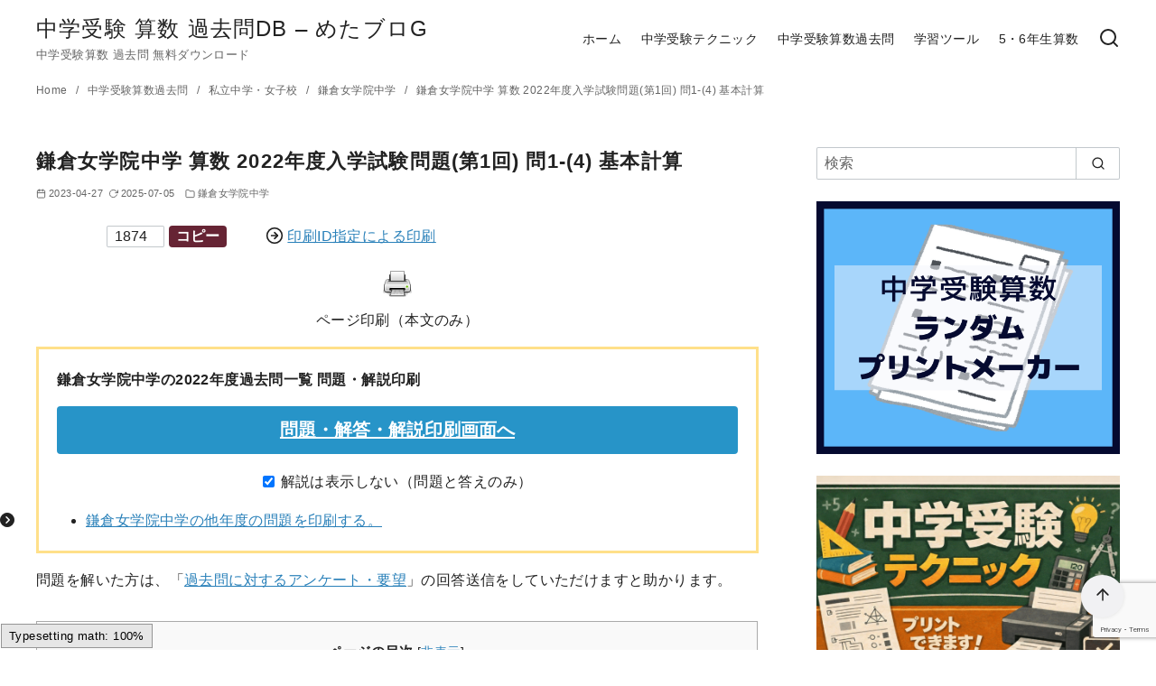

--- FILE ---
content_type: text/html; charset=UTF-8
request_url: https://metablo-g.com/kamajo-2022-1-4/
body_size: 41343
content:
<!DOCTYPE html>
<html lang="ja">
<head >
	<meta charset="UTF-8">
	<meta name="viewport" content="width=device-width, initial-scale=1.0">
	<meta http-equiv="X-UA-Compatible" content="IE=edge">
	<meta name="format-detection" content="telephone=no"/>
	<title>鎌倉女学院中学 算数 2022年度入学試験問題(第1回) 問1-(4) 基本計算 &#8211; 中学受験 算数 過去問DB &#8211; めたブロG</title>
<meta name='robots' content='max-image-preview:large' />
<link rel="alternate" type="application/rss+xml" title="中学受験 算数 過去問DB - めたブロG &raquo; フィード" href="https://metablo-g.com/feed/" />
<link rel="alternate" type="application/rss+xml" title="中学受験 算数 過去問DB - めたブロG &raquo; コメントフィード" href="https://metablo-g.com/comments/feed/" />
<link rel="alternate" type="application/rss+xml" title="中学受験 算数 過去問DB - めたブロG &raquo; 鎌倉女学院中学 算数 2022年度入学試験問題(第1回) 問1-(4) 基本計算 のコメントのフィード" href="https://metablo-g.com/kamajo-2022-1-4/feed/" />
<style id='wp-img-auto-sizes-contain-inline-css' type='text/css'>
img:is([sizes=auto i],[sizes^="auto," i]){contain-intrinsic-size:3000px 1500px}
/*# sourceURL=wp-img-auto-sizes-contain-inline-css */
</style>
<link rel='stylesheet' id='ystdtb-block-style-extension-css' href='https://metablo-g.com/wp-content/plugins/ystandard-toolbox/css/blocks/extension/block.css?ver=1767660463' type='text/css' media='all' />
<style id='wp-emoji-styles-inline-css' type='text/css'>

	img.wp-smiley, img.emoji {
		display: inline !important;
		border: none !important;
		box-shadow: none !important;
		height: 1em !important;
		width: 1em !important;
		margin: 0 0.07em !important;
		vertical-align: -0.1em !important;
		background: none !important;
		padding: 0 !important;
	}
/*# sourceURL=wp-emoji-styles-inline-css */
</style>
<style id='wp-block-library-inline-css' type='text/css'>
:root{--wp-block-synced-color:#7a00df;--wp-block-synced-color--rgb:122,0,223;--wp-bound-block-color:var(--wp-block-synced-color);--wp-editor-canvas-background:#ddd;--wp-admin-theme-color:#007cba;--wp-admin-theme-color--rgb:0,124,186;--wp-admin-theme-color-darker-10:#006ba1;--wp-admin-theme-color-darker-10--rgb:0,107,160.5;--wp-admin-theme-color-darker-20:#005a87;--wp-admin-theme-color-darker-20--rgb:0,90,135;--wp-admin-border-width-focus:2px}@media (min-resolution:192dpi){:root{--wp-admin-border-width-focus:1.5px}}.wp-element-button{cursor:pointer}:root .has-very-light-gray-background-color{background-color:#eee}:root .has-very-dark-gray-background-color{background-color:#313131}:root .has-very-light-gray-color{color:#eee}:root .has-very-dark-gray-color{color:#313131}:root .has-vivid-green-cyan-to-vivid-cyan-blue-gradient-background{background:linear-gradient(135deg,#00d084,#0693e3)}:root .has-purple-crush-gradient-background{background:linear-gradient(135deg,#34e2e4,#4721fb 50%,#ab1dfe)}:root .has-hazy-dawn-gradient-background{background:linear-gradient(135deg,#faaca8,#dad0ec)}:root .has-subdued-olive-gradient-background{background:linear-gradient(135deg,#fafae1,#67a671)}:root .has-atomic-cream-gradient-background{background:linear-gradient(135deg,#fdd79a,#004a59)}:root .has-nightshade-gradient-background{background:linear-gradient(135deg,#330968,#31cdcf)}:root .has-midnight-gradient-background{background:linear-gradient(135deg,#020381,#2874fc)}:root{--wp--preset--font-size--normal:16px;--wp--preset--font-size--huge:42px}.has-regular-font-size{font-size:1em}.has-larger-font-size{font-size:2.625em}.has-normal-font-size{font-size:var(--wp--preset--font-size--normal)}.has-huge-font-size{font-size:var(--wp--preset--font-size--huge)}.has-text-align-center{text-align:center}.has-text-align-left{text-align:left}.has-text-align-right{text-align:right}.has-fit-text{white-space:nowrap!important}#end-resizable-editor-section{display:none}.aligncenter{clear:both}.items-justified-left{justify-content:flex-start}.items-justified-center{justify-content:center}.items-justified-right{justify-content:flex-end}.items-justified-space-between{justify-content:space-between}.screen-reader-text{border:0;clip-path:inset(50%);height:1px;margin:-1px;overflow:hidden;padding:0;position:absolute;width:1px;word-wrap:normal!important}.screen-reader-text:focus{background-color:#ddd;clip-path:none;color:#444;display:block;font-size:1em;height:auto;left:5px;line-height:normal;padding:15px 23px 14px;text-decoration:none;top:5px;width:auto;z-index:100000}html :where(.has-border-color){border-style:solid}html :where([style*=border-top-color]){border-top-style:solid}html :where([style*=border-right-color]){border-right-style:solid}html :where([style*=border-bottom-color]){border-bottom-style:solid}html :where([style*=border-left-color]){border-left-style:solid}html :where([style*=border-width]){border-style:solid}html :where([style*=border-top-width]){border-top-style:solid}html :where([style*=border-right-width]){border-right-style:solid}html :where([style*=border-bottom-width]){border-bottom-style:solid}html :where([style*=border-left-width]){border-left-style:solid}html :where(img[class*=wp-image-]){height:auto;max-width:100%}:where(figure){margin:0 0 1em}html :where(.is-position-sticky){--wp-admin--admin-bar--position-offset:var(--wp-admin--admin-bar--height,0px)}@media screen and (max-width:600px){html :where(.is-position-sticky){--wp-admin--admin-bar--position-offset:0px}}
.vk-cols--reverse{flex-direction:row-reverse}.vk-cols--hasbtn{margin-bottom:0}.vk-cols--hasbtn>.row>.vk_gridColumn_item,.vk-cols--hasbtn>.wp-block-column{position:relative;padding-bottom:3em}.vk-cols--hasbtn>.row>.vk_gridColumn_item>.wp-block-buttons,.vk-cols--hasbtn>.row>.vk_gridColumn_item>.vk_button,.vk-cols--hasbtn>.wp-block-column>.wp-block-buttons,.vk-cols--hasbtn>.wp-block-column>.vk_button{position:absolute;bottom:0;width:100%}.vk-cols--fit.wp-block-columns{gap:0}.vk-cols--fit.wp-block-columns,.vk-cols--fit.wp-block-columns:not(.is-not-stacked-on-mobile){margin-top:0;margin-bottom:0;justify-content:space-between}.vk-cols--fit.wp-block-columns>.wp-block-column *:last-child,.vk-cols--fit.wp-block-columns:not(.is-not-stacked-on-mobile)>.wp-block-column *:last-child{margin-bottom:0}.vk-cols--fit.wp-block-columns>.wp-block-column>.wp-block-cover,.vk-cols--fit.wp-block-columns:not(.is-not-stacked-on-mobile)>.wp-block-column>.wp-block-cover{margin-top:0}.vk-cols--fit.wp-block-columns.has-background,.vk-cols--fit.wp-block-columns:not(.is-not-stacked-on-mobile).has-background{padding:0}@media(max-width: 599px){.vk-cols--fit.wp-block-columns:not(.has-background)>.wp-block-column:not(.has-background),.vk-cols--fit.wp-block-columns:not(.is-not-stacked-on-mobile):not(.has-background)>.wp-block-column:not(.has-background){padding-left:0 !important;padding-right:0 !important}}@media(min-width: 782px){.vk-cols--fit.wp-block-columns .block-editor-block-list__block.wp-block-column:not(:first-child),.vk-cols--fit.wp-block-columns>.wp-block-column:not(:first-child),.vk-cols--fit.wp-block-columns:not(.is-not-stacked-on-mobile) .block-editor-block-list__block.wp-block-column:not(:first-child),.vk-cols--fit.wp-block-columns:not(.is-not-stacked-on-mobile)>.wp-block-column:not(:first-child){margin-left:0}}@media(min-width: 600px)and (max-width: 781px){.vk-cols--fit.wp-block-columns .wp-block-column:nth-child(2n),.vk-cols--fit.wp-block-columns:not(.is-not-stacked-on-mobile) .wp-block-column:nth-child(2n){margin-left:0}.vk-cols--fit.wp-block-columns .wp-block-column:not(:only-child),.vk-cols--fit.wp-block-columns:not(.is-not-stacked-on-mobile) .wp-block-column:not(:only-child){flex-basis:50% !important}}.vk-cols--fit--gap1.wp-block-columns{gap:1px}@media(min-width: 600px)and (max-width: 781px){.vk-cols--fit--gap1.wp-block-columns .wp-block-column:not(:only-child){flex-basis:calc(50% - 1px) !important}}.vk-cols--fit.vk-cols--grid>.block-editor-block-list__block,.vk-cols--fit.vk-cols--grid>.wp-block-column,.vk-cols--fit.vk-cols--grid:not(.is-not-stacked-on-mobile)>.block-editor-block-list__block,.vk-cols--fit.vk-cols--grid:not(.is-not-stacked-on-mobile)>.wp-block-column{flex-basis:50%;box-sizing:border-box}@media(max-width: 599px){.vk-cols--fit.vk-cols--grid.vk-cols--grid--alignfull>.wp-block-column:nth-child(2)>.wp-block-cover,.vk-cols--fit.vk-cols--grid.vk-cols--grid--alignfull>.wp-block-column:nth-child(2)>.vk_outer,.vk-cols--fit.vk-cols--grid:not(.is-not-stacked-on-mobile).vk-cols--grid--alignfull>.wp-block-column:nth-child(2)>.wp-block-cover,.vk-cols--fit.vk-cols--grid:not(.is-not-stacked-on-mobile).vk-cols--grid--alignfull>.wp-block-column:nth-child(2)>.vk_outer{width:100vw;margin-right:calc((100% - 100vw)/2);margin-left:calc((100% - 100vw)/2)}}@media(min-width: 600px){.vk-cols--fit.vk-cols--grid.vk-cols--grid--alignfull>.wp-block-column:nth-child(2)>.wp-block-cover,.vk-cols--fit.vk-cols--grid.vk-cols--grid--alignfull>.wp-block-column:nth-child(2)>.vk_outer,.vk-cols--fit.vk-cols--grid:not(.is-not-stacked-on-mobile).vk-cols--grid--alignfull>.wp-block-column:nth-child(2)>.wp-block-cover,.vk-cols--fit.vk-cols--grid:not(.is-not-stacked-on-mobile).vk-cols--grid--alignfull>.wp-block-column:nth-child(2)>.vk_outer{margin-right:calc(100% - 50vw);width:50vw}}@media(min-width: 600px){.vk-cols--fit.vk-cols--grid.vk-cols--grid--alignfull.vk-cols--reverse>.wp-block-column,.vk-cols--fit.vk-cols--grid:not(.is-not-stacked-on-mobile).vk-cols--grid--alignfull.vk-cols--reverse>.wp-block-column{margin-left:0;margin-right:0}.vk-cols--fit.vk-cols--grid.vk-cols--grid--alignfull.vk-cols--reverse>.wp-block-column:nth-child(2)>.wp-block-cover,.vk-cols--fit.vk-cols--grid.vk-cols--grid--alignfull.vk-cols--reverse>.wp-block-column:nth-child(2)>.vk_outer,.vk-cols--fit.vk-cols--grid:not(.is-not-stacked-on-mobile).vk-cols--grid--alignfull.vk-cols--reverse>.wp-block-column:nth-child(2)>.wp-block-cover,.vk-cols--fit.vk-cols--grid:not(.is-not-stacked-on-mobile).vk-cols--grid--alignfull.vk-cols--reverse>.wp-block-column:nth-child(2)>.vk_outer{margin-left:calc(100% - 50vw)}}.vk-cols--menu h2,.vk-cols--menu h3,.vk-cols--menu h4,.vk-cols--menu h5{margin-bottom:.2em;text-shadow:#000 0 0 10px}.vk-cols--menu h2:first-child,.vk-cols--menu h3:first-child,.vk-cols--menu h4:first-child,.vk-cols--menu h5:first-child{margin-top:0}.vk-cols--menu p{margin-bottom:1rem;text-shadow:#000 0 0 10px}.vk-cols--menu .wp-block-cover__inner-container:last-child{margin-bottom:0}.vk-cols--fitbnrs .wp-block-column .wp-block-cover:hover img{filter:unset}.vk-cols--fitbnrs .wp-block-column .wp-block-cover:hover{background-color:unset}.vk-cols--fitbnrs .wp-block-column .wp-block-cover:hover .wp-block-cover__image-background{filter:unset !important}.vk-cols--fitbnrs .wp-block-cover .wp-block-cover__inner-container{position:absolute;height:100%;width:100%}.vk-cols--fitbnrs .vk_button{height:100%;margin:0}.vk-cols--fitbnrs .vk_button .vk_button_btn,.vk-cols--fitbnrs .vk_button .btn{height:100%;width:100%;border:none;box-shadow:none;background-color:unset !important;transition:unset}.vk-cols--fitbnrs .vk_button .vk_button_btn:hover,.vk-cols--fitbnrs .vk_button .btn:hover{transition:unset}.vk-cols--fitbnrs .vk_button .vk_button_btn:after,.vk-cols--fitbnrs .vk_button .btn:after{border:none}.vk-cols--fitbnrs .vk_button .vk_button_link_txt{width:100%;position:absolute;top:50%;left:50%;transform:translateY(-50%) translateX(-50%);font-size:2rem;text-shadow:#000 0 0 10px}.vk-cols--fitbnrs .vk_button .vk_button_link_subCaption{width:100%;position:absolute;top:calc(50% + 2.2em);left:50%;transform:translateY(-50%) translateX(-50%);text-shadow:#000 0 0 10px}@media(min-width: 992px){.vk-cols--media.wp-block-columns{gap:3rem}}.vk-fit-map figure{margin-bottom:0}.vk-fit-map iframe{position:relative;margin-bottom:0;display:block;max-height:400px;width:100vw}.vk-fit-map:is(.alignfull,.alignwide) div{max-width:100%}.vk-table--th--width25 :where(tr>*:first-child){width:25%}.vk-table--th--width30 :where(tr>*:first-child){width:30%}.vk-table--th--width35 :where(tr>*:first-child){width:35%}.vk-table--th--width40 :where(tr>*:first-child){width:40%}.vk-table--th--bg-bright :where(tr>*:first-child){background-color:var(--wp--preset--color--bg-secondary, rgba(0, 0, 0, 0.05))}@media(max-width: 599px){.vk-table--mobile-block :is(th,td){width:100%;display:block}.vk-table--mobile-block.wp-block-table table :is(th,td){border-top:none}}.vk-table--width--th25 :where(tr>*:first-child){width:25%}.vk-table--width--th30 :where(tr>*:first-child){width:30%}.vk-table--width--th35 :where(tr>*:first-child){width:35%}.vk-table--width--th40 :where(tr>*:first-child){width:40%}.no-margin{margin:0}@media(max-width: 599px){.wp-block-image.vk-aligncenter--mobile>.alignright{float:none;margin-left:auto;margin-right:auto}.vk-no-padding-horizontal--mobile{padding-left:0 !important;padding-right:0 !important}}
/* VK Color Palettes */

/*# sourceURL=wp-block-library-inline-css */
</style><style id='wp-block-heading-inline-css' type='text/css'>
h1:where(.wp-block-heading).has-background,h2:where(.wp-block-heading).has-background,h3:where(.wp-block-heading).has-background,h4:where(.wp-block-heading).has-background,h5:where(.wp-block-heading).has-background,h6:where(.wp-block-heading).has-background{padding:1.25em 2.375em}h1.has-text-align-left[style*=writing-mode]:where([style*=vertical-lr]),h1.has-text-align-right[style*=writing-mode]:where([style*=vertical-rl]),h2.has-text-align-left[style*=writing-mode]:where([style*=vertical-lr]),h2.has-text-align-right[style*=writing-mode]:where([style*=vertical-rl]),h3.has-text-align-left[style*=writing-mode]:where([style*=vertical-lr]),h3.has-text-align-right[style*=writing-mode]:where([style*=vertical-rl]),h4.has-text-align-left[style*=writing-mode]:where([style*=vertical-lr]),h4.has-text-align-right[style*=writing-mode]:where([style*=vertical-rl]),h5.has-text-align-left[style*=writing-mode]:where([style*=vertical-lr]),h5.has-text-align-right[style*=writing-mode]:where([style*=vertical-rl]),h6.has-text-align-left[style*=writing-mode]:where([style*=vertical-lr]),h6.has-text-align-right[style*=writing-mode]:where([style*=vertical-rl]){rotate:180deg}
/*# sourceURL=https://metablo-g.com/wp-includes/blocks/heading/style.min.css */
</style>
<style id='wp-block-image-inline-css' type='text/css'>
.wp-block-image>a,.wp-block-image>figure>a{display:inline-block}.wp-block-image img{box-sizing:border-box;height:auto;max-width:100%;vertical-align:bottom}@media not (prefers-reduced-motion){.wp-block-image img.hide{visibility:hidden}.wp-block-image img.show{animation:show-content-image .4s}}.wp-block-image[style*=border-radius] img,.wp-block-image[style*=border-radius]>a{border-radius:inherit}.wp-block-image.has-custom-border img{box-sizing:border-box}.wp-block-image.aligncenter{text-align:center}.wp-block-image.alignfull>a,.wp-block-image.alignwide>a{width:100%}.wp-block-image.alignfull img,.wp-block-image.alignwide img{height:auto;width:100%}.wp-block-image .aligncenter,.wp-block-image .alignleft,.wp-block-image .alignright,.wp-block-image.aligncenter,.wp-block-image.alignleft,.wp-block-image.alignright{display:table}.wp-block-image .aligncenter>figcaption,.wp-block-image .alignleft>figcaption,.wp-block-image .alignright>figcaption,.wp-block-image.aligncenter>figcaption,.wp-block-image.alignleft>figcaption,.wp-block-image.alignright>figcaption{caption-side:bottom;display:table-caption}.wp-block-image .alignleft{float:left;margin:.5em 1em .5em 0}.wp-block-image .alignright{float:right;margin:.5em 0 .5em 1em}.wp-block-image .aligncenter{margin-left:auto;margin-right:auto}.wp-block-image :where(figcaption){margin-bottom:1em;margin-top:.5em}.wp-block-image.is-style-circle-mask img{border-radius:9999px}@supports ((-webkit-mask-image:none) or (mask-image:none)) or (-webkit-mask-image:none){.wp-block-image.is-style-circle-mask img{border-radius:0;-webkit-mask-image:url('data:image/svg+xml;utf8,<svg viewBox="0 0 100 100" xmlns="http://www.w3.org/2000/svg"><circle cx="50" cy="50" r="50"/></svg>');mask-image:url('data:image/svg+xml;utf8,<svg viewBox="0 0 100 100" xmlns="http://www.w3.org/2000/svg"><circle cx="50" cy="50" r="50"/></svg>');mask-mode:alpha;-webkit-mask-position:center;mask-position:center;-webkit-mask-repeat:no-repeat;mask-repeat:no-repeat;-webkit-mask-size:contain;mask-size:contain}}:root :where(.wp-block-image.is-style-rounded img,.wp-block-image .is-style-rounded img){border-radius:9999px}.wp-block-image figure{margin:0}.wp-lightbox-container{display:flex;flex-direction:column;position:relative}.wp-lightbox-container img{cursor:zoom-in}.wp-lightbox-container img:hover+button{opacity:1}.wp-lightbox-container button{align-items:center;backdrop-filter:blur(16px) saturate(180%);background-color:#5a5a5a40;border:none;border-radius:4px;cursor:zoom-in;display:flex;height:20px;justify-content:center;opacity:0;padding:0;position:absolute;right:16px;text-align:center;top:16px;width:20px;z-index:100}@media not (prefers-reduced-motion){.wp-lightbox-container button{transition:opacity .2s ease}}.wp-lightbox-container button:focus-visible{outline:3px auto #5a5a5a40;outline:3px auto -webkit-focus-ring-color;outline-offset:3px}.wp-lightbox-container button:hover{cursor:pointer;opacity:1}.wp-lightbox-container button:focus{opacity:1}.wp-lightbox-container button:focus,.wp-lightbox-container button:hover,.wp-lightbox-container button:not(:hover):not(:active):not(.has-background){background-color:#5a5a5a40;border:none}.wp-lightbox-overlay{box-sizing:border-box;cursor:zoom-out;height:100vh;left:0;overflow:hidden;position:fixed;top:0;visibility:hidden;width:100%;z-index:100000}.wp-lightbox-overlay .close-button{align-items:center;cursor:pointer;display:flex;justify-content:center;min-height:40px;min-width:40px;padding:0;position:absolute;right:calc(env(safe-area-inset-right) + 16px);top:calc(env(safe-area-inset-top) + 16px);z-index:5000000}.wp-lightbox-overlay .close-button:focus,.wp-lightbox-overlay .close-button:hover,.wp-lightbox-overlay .close-button:not(:hover):not(:active):not(.has-background){background:none;border:none}.wp-lightbox-overlay .lightbox-image-container{height:var(--wp--lightbox-container-height);left:50%;overflow:hidden;position:absolute;top:50%;transform:translate(-50%,-50%);transform-origin:top left;width:var(--wp--lightbox-container-width);z-index:9999999999}.wp-lightbox-overlay .wp-block-image{align-items:center;box-sizing:border-box;display:flex;height:100%;justify-content:center;margin:0;position:relative;transform-origin:0 0;width:100%;z-index:3000000}.wp-lightbox-overlay .wp-block-image img{height:var(--wp--lightbox-image-height);min-height:var(--wp--lightbox-image-height);min-width:var(--wp--lightbox-image-width);width:var(--wp--lightbox-image-width)}.wp-lightbox-overlay .wp-block-image figcaption{display:none}.wp-lightbox-overlay button{background:none;border:none}.wp-lightbox-overlay .scrim{background-color:#fff;height:100%;opacity:.9;position:absolute;width:100%;z-index:2000000}.wp-lightbox-overlay.active{visibility:visible}@media not (prefers-reduced-motion){.wp-lightbox-overlay.active{animation:turn-on-visibility .25s both}.wp-lightbox-overlay.active img{animation:turn-on-visibility .35s both}.wp-lightbox-overlay.show-closing-animation:not(.active){animation:turn-off-visibility .35s both}.wp-lightbox-overlay.show-closing-animation:not(.active) img{animation:turn-off-visibility .25s both}.wp-lightbox-overlay.zoom.active{animation:none;opacity:1;visibility:visible}.wp-lightbox-overlay.zoom.active .lightbox-image-container{animation:lightbox-zoom-in .4s}.wp-lightbox-overlay.zoom.active .lightbox-image-container img{animation:none}.wp-lightbox-overlay.zoom.active .scrim{animation:turn-on-visibility .4s forwards}.wp-lightbox-overlay.zoom.show-closing-animation:not(.active){animation:none}.wp-lightbox-overlay.zoom.show-closing-animation:not(.active) .lightbox-image-container{animation:lightbox-zoom-out .4s}.wp-lightbox-overlay.zoom.show-closing-animation:not(.active) .lightbox-image-container img{animation:none}.wp-lightbox-overlay.zoom.show-closing-animation:not(.active) .scrim{animation:turn-off-visibility .4s forwards}}@keyframes show-content-image{0%{visibility:hidden}99%{visibility:hidden}to{visibility:visible}}@keyframes turn-on-visibility{0%{opacity:0}to{opacity:1}}@keyframes turn-off-visibility{0%{opacity:1;visibility:visible}99%{opacity:0;visibility:visible}to{opacity:0;visibility:hidden}}@keyframes lightbox-zoom-in{0%{transform:translate(calc((-100vw + var(--wp--lightbox-scrollbar-width))/2 + var(--wp--lightbox-initial-left-position)),calc(-50vh + var(--wp--lightbox-initial-top-position))) scale(var(--wp--lightbox-scale))}to{transform:translate(-50%,-50%) scale(1)}}@keyframes lightbox-zoom-out{0%{transform:translate(-50%,-50%) scale(1);visibility:visible}99%{visibility:visible}to{transform:translate(calc((-100vw + var(--wp--lightbox-scrollbar-width))/2 + var(--wp--lightbox-initial-left-position)),calc(-50vh + var(--wp--lightbox-initial-top-position))) scale(var(--wp--lightbox-scale));visibility:hidden}}
/*# sourceURL=https://metablo-g.com/wp-includes/blocks/image/style.min.css */
</style>
<style id='wp-block-image-theme-inline-css' type='text/css'>
:root :where(.wp-block-image figcaption){color:#555;font-size:13px;text-align:center}.is-dark-theme :root :where(.wp-block-image figcaption){color:#ffffffa6}.wp-block-image{margin:0 0 1em}
/*# sourceURL=https://metablo-g.com/wp-includes/blocks/image/theme.min.css */
</style>
<style id='wp-block-latest-posts-inline-css' type='text/css'>
.wp-block-latest-posts{box-sizing:border-box}.wp-block-latest-posts.alignleft{margin-right:2em}.wp-block-latest-posts.alignright{margin-left:2em}.wp-block-latest-posts.wp-block-latest-posts__list{list-style:none}.wp-block-latest-posts.wp-block-latest-posts__list li{clear:both;overflow-wrap:break-word}.wp-block-latest-posts.is-grid{display:flex;flex-wrap:wrap}.wp-block-latest-posts.is-grid li{margin:0 1.25em 1.25em 0;width:100%}@media (min-width:600px){.wp-block-latest-posts.columns-2 li{width:calc(50% - .625em)}.wp-block-latest-posts.columns-2 li:nth-child(2n){margin-right:0}.wp-block-latest-posts.columns-3 li{width:calc(33.33333% - .83333em)}.wp-block-latest-posts.columns-3 li:nth-child(3n){margin-right:0}.wp-block-latest-posts.columns-4 li{width:calc(25% - .9375em)}.wp-block-latest-posts.columns-4 li:nth-child(4n){margin-right:0}.wp-block-latest-posts.columns-5 li{width:calc(20% - 1em)}.wp-block-latest-posts.columns-5 li:nth-child(5n){margin-right:0}.wp-block-latest-posts.columns-6 li{width:calc(16.66667% - 1.04167em)}.wp-block-latest-posts.columns-6 li:nth-child(6n){margin-right:0}}:root :where(.wp-block-latest-posts.is-grid){padding:0}:root :where(.wp-block-latest-posts.wp-block-latest-posts__list){padding-left:0}.wp-block-latest-posts__post-author,.wp-block-latest-posts__post-date{display:block;font-size:.8125em}.wp-block-latest-posts__post-excerpt,.wp-block-latest-posts__post-full-content{margin-bottom:1em;margin-top:.5em}.wp-block-latest-posts__featured-image a{display:inline-block}.wp-block-latest-posts__featured-image img{height:auto;max-width:100%;width:auto}.wp-block-latest-posts__featured-image.alignleft{float:left;margin-right:1em}.wp-block-latest-posts__featured-image.alignright{float:right;margin-left:1em}.wp-block-latest-posts__featured-image.aligncenter{margin-bottom:1em;text-align:center}
/*# sourceURL=https://metablo-g.com/wp-includes/blocks/latest-posts/style.min.css */
</style>
<style id='wp-block-paragraph-inline-css' type='text/css'>
.is-small-text{font-size:.875em}.is-regular-text{font-size:1em}.is-large-text{font-size:2.25em}.is-larger-text{font-size:3em}.has-drop-cap:not(:focus):first-letter{float:left;font-size:8.4em;font-style:normal;font-weight:100;line-height:.68;margin:.05em .1em 0 0;text-transform:uppercase}body.rtl .has-drop-cap:not(:focus):first-letter{float:none;margin-left:.1em}p.has-drop-cap.has-background{overflow:hidden}:root :where(p.has-background){padding:1.25em 2.375em}:where(p.has-text-color:not(.has-link-color)) a{color:inherit}p.has-text-align-left[style*="writing-mode:vertical-lr"],p.has-text-align-right[style*="writing-mode:vertical-rl"]{rotate:180deg}
/*# sourceURL=https://metablo-g.com/wp-includes/blocks/paragraph/style.min.css */
</style>
<style id='wp-block-quote-inline-css' type='text/css'>
.wp-block-quote{box-sizing:border-box;overflow-wrap:break-word}.wp-block-quote.is-large:where(:not(.is-style-plain)),.wp-block-quote.is-style-large:where(:not(.is-style-plain)){margin-bottom:1em;padding:0 1em}.wp-block-quote.is-large:where(:not(.is-style-plain)) p,.wp-block-quote.is-style-large:where(:not(.is-style-plain)) p{font-size:1.5em;font-style:italic;line-height:1.6}.wp-block-quote.is-large:where(:not(.is-style-plain)) cite,.wp-block-quote.is-large:where(:not(.is-style-plain)) footer,.wp-block-quote.is-style-large:where(:not(.is-style-plain)) cite,.wp-block-quote.is-style-large:where(:not(.is-style-plain)) footer{font-size:1.125em;text-align:right}.wp-block-quote>cite{display:block}
/*# sourceURL=https://metablo-g.com/wp-includes/blocks/quote/style.min.css */
</style>
<style id='wp-block-quote-theme-inline-css' type='text/css'>
.wp-block-quote{border-left:.25em solid;margin:0 0 1.75em;padding-left:1em}.wp-block-quote cite,.wp-block-quote footer{color:currentColor;font-size:.8125em;font-style:normal;position:relative}.wp-block-quote:where(.has-text-align-right){border-left:none;border-right:.25em solid;padding-left:0;padding-right:1em}.wp-block-quote:where(.has-text-align-center){border:none;padding-left:0}.wp-block-quote.is-large,.wp-block-quote.is-style-large,.wp-block-quote:where(.is-style-plain){border:none}
/*# sourceURL=https://metablo-g.com/wp-includes/blocks/quote/theme.min.css */
</style>
<style id='wp-block-separator-inline-css' type='text/css'>
@charset "UTF-8";.wp-block-separator{border:none;border-top:2px solid}:root :where(.wp-block-separator.is-style-dots){height:auto;line-height:1;text-align:center}:root :where(.wp-block-separator.is-style-dots):before{color:currentColor;content:"···";font-family:serif;font-size:1.5em;letter-spacing:2em;padding-left:2em}.wp-block-separator.is-style-dots{background:none!important;border:none!important}
/*# sourceURL=https://metablo-g.com/wp-includes/blocks/separator/style.min.css */
</style>
<style id='wp-block-separator-theme-inline-css' type='text/css'>
.wp-block-separator.has-css-opacity{opacity:.4}.wp-block-separator{border:none;border-bottom:2px solid;margin-left:auto;margin-right:auto}.wp-block-separator.has-alpha-channel-opacity{opacity:1}.wp-block-separator:not(.is-style-wide):not(.is-style-dots){width:100px}.wp-block-separator.has-background:not(.is-style-dots){border-bottom:none;height:1px}.wp-block-separator.has-background:not(.is-style-wide):not(.is-style-dots){height:2px}
/*# sourceURL=https://metablo-g.com/wp-includes/blocks/separator/theme.min.css */
</style>
<style id='ystdb-conditional-group-block-style-inline-css' type='text/css'>
@media(max-width:599px){.ystdb-conditional-group.ystdb-hide--sp{display:none!important}}@media(min-width:600px)and (max-width:1024px){.ystdb-conditional-group.ystdb-hide--md{display:none!important}}@media(min-width:1025px){.ystdb-conditional-group.ystdb-hide--lg{display:none!important}}

/*# sourceURL=https://metablo-g.com/wp-content/plugins/ystandard-blocks/build/blocks/conditional-group-block/style-index.css */
</style>
<style id='global-styles-inline-css' type='text/css'>
:root{--wp--preset--aspect-ratio--square: 1;--wp--preset--aspect-ratio--4-3: 4/3;--wp--preset--aspect-ratio--3-4: 3/4;--wp--preset--aspect-ratio--3-2: 3/2;--wp--preset--aspect-ratio--2-3: 2/3;--wp--preset--aspect-ratio--16-9: 16/9;--wp--preset--aspect-ratio--9-16: 9/16;--wp--preset--color--black: #000000;--wp--preset--color--cyan-bluish-gray: #abb8c3;--wp--preset--color--white: #ffffff;--wp--preset--color--pale-pink: #f78da7;--wp--preset--color--vivid-red: #cf2e2e;--wp--preset--color--luminous-vivid-orange: #ff6900;--wp--preset--color--luminous-vivid-amber: #fcb900;--wp--preset--color--light-green-cyan: #7bdcb5;--wp--preset--color--vivid-green-cyan: #00d084;--wp--preset--color--pale-cyan-blue: #8ed1fc;--wp--preset--color--vivid-cyan-blue: #0693e3;--wp--preset--color--vivid-purple: #9b51e0;--wp--preset--color--ys-blue: #07689f;--wp--preset--color--ys-light-blue: #ceecfd;--wp--preset--color--ys-red: #ae3b43;--wp--preset--color--ys-light-red: #f2d9db;--wp--preset--color--ys-green: #007660;--wp--preset--color--ys-light-green: #c8eae4;--wp--preset--color--ys-yellow: #e29e21;--wp--preset--color--ys-light-yellow: #ffedcc;--wp--preset--color--ys-orange: #dc760a;--wp--preset--color--ys-light-orange: #fdebd8;--wp--preset--color--ys-purple: #711593;--wp--preset--color--ys-light-purple: #f6e3fd;--wp--preset--color--ys-gray: #656565;--wp--preset--color--ys-light-gray: #f1f1f3;--wp--preset--color--ys-black: #222222;--wp--preset--color--ys-white: #ffffff;--wp--preset--gradient--vivid-cyan-blue-to-vivid-purple: linear-gradient(135deg,rgb(6,147,227) 0%,rgb(155,81,224) 100%);--wp--preset--gradient--light-green-cyan-to-vivid-green-cyan: linear-gradient(135deg,rgb(122,220,180) 0%,rgb(0,208,130) 100%);--wp--preset--gradient--luminous-vivid-amber-to-luminous-vivid-orange: linear-gradient(135deg,rgb(252,185,0) 0%,rgb(255,105,0) 100%);--wp--preset--gradient--luminous-vivid-orange-to-vivid-red: linear-gradient(135deg,rgb(255,105,0) 0%,rgb(207,46,46) 100%);--wp--preset--gradient--very-light-gray-to-cyan-bluish-gray: linear-gradient(135deg,rgb(238,238,238) 0%,rgb(169,184,195) 100%);--wp--preset--gradient--cool-to-warm-spectrum: linear-gradient(135deg,rgb(74,234,220) 0%,rgb(151,120,209) 20%,rgb(207,42,186) 40%,rgb(238,44,130) 60%,rgb(251,105,98) 80%,rgb(254,248,76) 100%);--wp--preset--gradient--blush-light-purple: linear-gradient(135deg,rgb(255,206,236) 0%,rgb(152,150,240) 100%);--wp--preset--gradient--blush-bordeaux: linear-gradient(135deg,rgb(254,205,165) 0%,rgb(254,45,45) 50%,rgb(107,0,62) 100%);--wp--preset--gradient--luminous-dusk: linear-gradient(135deg,rgb(255,203,112) 0%,rgb(199,81,192) 50%,rgb(65,88,208) 100%);--wp--preset--gradient--pale-ocean: linear-gradient(135deg,rgb(255,245,203) 0%,rgb(182,227,212) 50%,rgb(51,167,181) 100%);--wp--preset--gradient--electric-grass: linear-gradient(135deg,rgb(202,248,128) 0%,rgb(113,206,126) 100%);--wp--preset--gradient--midnight: linear-gradient(135deg,rgb(2,3,129) 0%,rgb(40,116,252) 100%);--wp--preset--font-size--small: 14px;--wp--preset--font-size--medium: 18px;--wp--preset--font-size--large: 20px;--wp--preset--font-size--x-large: 22px;--wp--preset--font-size--x-small: 12px;--wp--preset--font-size--normal: 16px;--wp--preset--font-size--xx-large: 26px;--wp--preset--spacing--20: 0.44rem;--wp--preset--spacing--30: 0.67rem;--wp--preset--spacing--40: 1rem;--wp--preset--spacing--50: 1.5rem;--wp--preset--spacing--60: 2.25rem;--wp--preset--spacing--70: 3.38rem;--wp--preset--spacing--80: 5.06rem;--wp--preset--shadow--natural: 6px 6px 9px rgba(0, 0, 0, 0.2);--wp--preset--shadow--deep: 12px 12px 50px rgba(0, 0, 0, 0.4);--wp--preset--shadow--sharp: 6px 6px 0px rgba(0, 0, 0, 0.2);--wp--preset--shadow--outlined: 6px 6px 0px -3px rgb(255, 255, 255), 6px 6px rgb(0, 0, 0);--wp--preset--shadow--crisp: 6px 6px 0px rgb(0, 0, 0);}:root :where(.is-layout-flow) > :first-child{margin-block-start: 0;}:root :where(.is-layout-flow) > :last-child{margin-block-end: 0;}:root :where(.is-layout-flow) > *{margin-block-start: 24px;margin-block-end: 0;}:root :where(.is-layout-constrained) > :first-child{margin-block-start: 0;}:root :where(.is-layout-constrained) > :last-child{margin-block-end: 0;}:root :where(.is-layout-constrained) > *{margin-block-start: 24px;margin-block-end: 0;}:root :where(.is-layout-flex){gap: 24px;}:root :where(.is-layout-grid){gap: 24px;}body .is-layout-flex{display: flex;}.is-layout-flex{flex-wrap: wrap;align-items: center;}.is-layout-flex > :is(*, div){margin: 0;}body .is-layout-grid{display: grid;}.is-layout-grid > :is(*, div){margin: 0;}.has-black-color{color: var(--wp--preset--color--black) !important;}.has-cyan-bluish-gray-color{color: var(--wp--preset--color--cyan-bluish-gray) !important;}.has-white-color{color: var(--wp--preset--color--white) !important;}.has-pale-pink-color{color: var(--wp--preset--color--pale-pink) !important;}.has-vivid-red-color{color: var(--wp--preset--color--vivid-red) !important;}.has-luminous-vivid-orange-color{color: var(--wp--preset--color--luminous-vivid-orange) !important;}.has-luminous-vivid-amber-color{color: var(--wp--preset--color--luminous-vivid-amber) !important;}.has-light-green-cyan-color{color: var(--wp--preset--color--light-green-cyan) !important;}.has-vivid-green-cyan-color{color: var(--wp--preset--color--vivid-green-cyan) !important;}.has-pale-cyan-blue-color{color: var(--wp--preset--color--pale-cyan-blue) !important;}.has-vivid-cyan-blue-color{color: var(--wp--preset--color--vivid-cyan-blue) !important;}.has-vivid-purple-color{color: var(--wp--preset--color--vivid-purple) !important;}.has-ys-blue-color{color: var(--wp--preset--color--ys-blue) !important;}.has-ys-light-blue-color{color: var(--wp--preset--color--ys-light-blue) !important;}.has-ys-red-color{color: var(--wp--preset--color--ys-red) !important;}.has-ys-light-red-color{color: var(--wp--preset--color--ys-light-red) !important;}.has-ys-green-color{color: var(--wp--preset--color--ys-green) !important;}.has-ys-light-green-color{color: var(--wp--preset--color--ys-light-green) !important;}.has-ys-yellow-color{color: var(--wp--preset--color--ys-yellow) !important;}.has-ys-light-yellow-color{color: var(--wp--preset--color--ys-light-yellow) !important;}.has-ys-orange-color{color: var(--wp--preset--color--ys-orange) !important;}.has-ys-light-orange-color{color: var(--wp--preset--color--ys-light-orange) !important;}.has-ys-purple-color{color: var(--wp--preset--color--ys-purple) !important;}.has-ys-light-purple-color{color: var(--wp--preset--color--ys-light-purple) !important;}.has-ys-gray-color{color: var(--wp--preset--color--ys-gray) !important;}.has-ys-light-gray-color{color: var(--wp--preset--color--ys-light-gray) !important;}.has-ys-black-color{color: var(--wp--preset--color--ys-black) !important;}.has-ys-white-color{color: var(--wp--preset--color--ys-white) !important;}.has-black-background-color{background-color: var(--wp--preset--color--black) !important;}.has-cyan-bluish-gray-background-color{background-color: var(--wp--preset--color--cyan-bluish-gray) !important;}.has-white-background-color{background-color: var(--wp--preset--color--white) !important;}.has-pale-pink-background-color{background-color: var(--wp--preset--color--pale-pink) !important;}.has-vivid-red-background-color{background-color: var(--wp--preset--color--vivid-red) !important;}.has-luminous-vivid-orange-background-color{background-color: var(--wp--preset--color--luminous-vivid-orange) !important;}.has-luminous-vivid-amber-background-color{background-color: var(--wp--preset--color--luminous-vivid-amber) !important;}.has-light-green-cyan-background-color{background-color: var(--wp--preset--color--light-green-cyan) !important;}.has-vivid-green-cyan-background-color{background-color: var(--wp--preset--color--vivid-green-cyan) !important;}.has-pale-cyan-blue-background-color{background-color: var(--wp--preset--color--pale-cyan-blue) !important;}.has-vivid-cyan-blue-background-color{background-color: var(--wp--preset--color--vivid-cyan-blue) !important;}.has-vivid-purple-background-color{background-color: var(--wp--preset--color--vivid-purple) !important;}.has-ys-blue-background-color{background-color: var(--wp--preset--color--ys-blue) !important;}.has-ys-light-blue-background-color{background-color: var(--wp--preset--color--ys-light-blue) !important;}.has-ys-red-background-color{background-color: var(--wp--preset--color--ys-red) !important;}.has-ys-light-red-background-color{background-color: var(--wp--preset--color--ys-light-red) !important;}.has-ys-green-background-color{background-color: var(--wp--preset--color--ys-green) !important;}.has-ys-light-green-background-color{background-color: var(--wp--preset--color--ys-light-green) !important;}.has-ys-yellow-background-color{background-color: var(--wp--preset--color--ys-yellow) !important;}.has-ys-light-yellow-background-color{background-color: var(--wp--preset--color--ys-light-yellow) !important;}.has-ys-orange-background-color{background-color: var(--wp--preset--color--ys-orange) !important;}.has-ys-light-orange-background-color{background-color: var(--wp--preset--color--ys-light-orange) !important;}.has-ys-purple-background-color{background-color: var(--wp--preset--color--ys-purple) !important;}.has-ys-light-purple-background-color{background-color: var(--wp--preset--color--ys-light-purple) !important;}.has-ys-gray-background-color{background-color: var(--wp--preset--color--ys-gray) !important;}.has-ys-light-gray-background-color{background-color: var(--wp--preset--color--ys-light-gray) !important;}.has-ys-black-background-color{background-color: var(--wp--preset--color--ys-black) !important;}.has-ys-white-background-color{background-color: var(--wp--preset--color--ys-white) !important;}.has-black-border-color{border-color: var(--wp--preset--color--black) !important;}.has-cyan-bluish-gray-border-color{border-color: var(--wp--preset--color--cyan-bluish-gray) !important;}.has-white-border-color{border-color: var(--wp--preset--color--white) !important;}.has-pale-pink-border-color{border-color: var(--wp--preset--color--pale-pink) !important;}.has-vivid-red-border-color{border-color: var(--wp--preset--color--vivid-red) !important;}.has-luminous-vivid-orange-border-color{border-color: var(--wp--preset--color--luminous-vivid-orange) !important;}.has-luminous-vivid-amber-border-color{border-color: var(--wp--preset--color--luminous-vivid-amber) !important;}.has-light-green-cyan-border-color{border-color: var(--wp--preset--color--light-green-cyan) !important;}.has-vivid-green-cyan-border-color{border-color: var(--wp--preset--color--vivid-green-cyan) !important;}.has-pale-cyan-blue-border-color{border-color: var(--wp--preset--color--pale-cyan-blue) !important;}.has-vivid-cyan-blue-border-color{border-color: var(--wp--preset--color--vivid-cyan-blue) !important;}.has-vivid-purple-border-color{border-color: var(--wp--preset--color--vivid-purple) !important;}.has-ys-blue-border-color{border-color: var(--wp--preset--color--ys-blue) !important;}.has-ys-light-blue-border-color{border-color: var(--wp--preset--color--ys-light-blue) !important;}.has-ys-red-border-color{border-color: var(--wp--preset--color--ys-red) !important;}.has-ys-light-red-border-color{border-color: var(--wp--preset--color--ys-light-red) !important;}.has-ys-green-border-color{border-color: var(--wp--preset--color--ys-green) !important;}.has-ys-light-green-border-color{border-color: var(--wp--preset--color--ys-light-green) !important;}.has-ys-yellow-border-color{border-color: var(--wp--preset--color--ys-yellow) !important;}.has-ys-light-yellow-border-color{border-color: var(--wp--preset--color--ys-light-yellow) !important;}.has-ys-orange-border-color{border-color: var(--wp--preset--color--ys-orange) !important;}.has-ys-light-orange-border-color{border-color: var(--wp--preset--color--ys-light-orange) !important;}.has-ys-purple-border-color{border-color: var(--wp--preset--color--ys-purple) !important;}.has-ys-light-purple-border-color{border-color: var(--wp--preset--color--ys-light-purple) !important;}.has-ys-gray-border-color{border-color: var(--wp--preset--color--ys-gray) !important;}.has-ys-light-gray-border-color{border-color: var(--wp--preset--color--ys-light-gray) !important;}.has-ys-black-border-color{border-color: var(--wp--preset--color--ys-black) !important;}.has-ys-white-border-color{border-color: var(--wp--preset--color--ys-white) !important;}.has-vivid-cyan-blue-to-vivid-purple-gradient-background{background: var(--wp--preset--gradient--vivid-cyan-blue-to-vivid-purple) !important;}.has-light-green-cyan-to-vivid-green-cyan-gradient-background{background: var(--wp--preset--gradient--light-green-cyan-to-vivid-green-cyan) !important;}.has-luminous-vivid-amber-to-luminous-vivid-orange-gradient-background{background: var(--wp--preset--gradient--luminous-vivid-amber-to-luminous-vivid-orange) !important;}.has-luminous-vivid-orange-to-vivid-red-gradient-background{background: var(--wp--preset--gradient--luminous-vivid-orange-to-vivid-red) !important;}.has-very-light-gray-to-cyan-bluish-gray-gradient-background{background: var(--wp--preset--gradient--very-light-gray-to-cyan-bluish-gray) !important;}.has-cool-to-warm-spectrum-gradient-background{background: var(--wp--preset--gradient--cool-to-warm-spectrum) !important;}.has-blush-light-purple-gradient-background{background: var(--wp--preset--gradient--blush-light-purple) !important;}.has-blush-bordeaux-gradient-background{background: var(--wp--preset--gradient--blush-bordeaux) !important;}.has-luminous-dusk-gradient-background{background: var(--wp--preset--gradient--luminous-dusk) !important;}.has-pale-ocean-gradient-background{background: var(--wp--preset--gradient--pale-ocean) !important;}.has-electric-grass-gradient-background{background: var(--wp--preset--gradient--electric-grass) !important;}.has-midnight-gradient-background{background: var(--wp--preset--gradient--midnight) !important;}.has-small-font-size{font-size: var(--wp--preset--font-size--small) !important;}.has-medium-font-size{font-size: var(--wp--preset--font-size--medium) !important;}.has-large-font-size{font-size: var(--wp--preset--font-size--large) !important;}.has-x-large-font-size{font-size: var(--wp--preset--font-size--x-large) !important;}.has-x-small-font-size{font-size: var(--wp--preset--font-size--x-small) !important;}.has-normal-font-size{font-size: var(--wp--preset--font-size--normal) !important;}.has-xx-large-font-size{font-size: var(--wp--preset--font-size--xx-large) !important;}
/*# sourceURL=global-styles-inline-css */
</style>

<style id='ystdb-custom-button-block-responsive-inline-css' type='text/css'>
@media (min-width:1024px) {.ystdb-custom-button__link:where([style*="--ystdb--desktop--button--font-size"]){font-size:var(--ystdb--desktop--button--font-size) !important;}.ystdb-custom-button__link:where([style*="--ystdb--desktop--button--width"]){width:var(--ystdb--desktop--button--width) !important;}.ystdb-custom-button__link:where([style*="--ystdb--desktop--button--padding-top"]){padding-top:var(--ystdb--desktop--button--padding-top) !important;}.ystdb-custom-button__link:where([style*="--ystdb--desktop--button--padding-right"]){padding-right:var(--ystdb--desktop--button--padding-right) !important;}.ystdb-custom-button__link:where([style*="--ystdb--desktop--button--padding-bottom"]){padding-bottom:var(--ystdb--desktop--button--padding-bottom) !important;}.ystdb-custom-button__link:where([style*="--ystdb--desktop--button--padding-left"]){padding-left:var(--ystdb--desktop--button--padding-left) !important;}}@media (min-width:640px) AND (max-width:1023.9px) {.ystdb-custom-button__link:where([style*="--ystdb--tablet--button--font-size"]){font-size:var(--ystdb--tablet--button--font-size) !important;}.ystdb-custom-button__link:where([style*="--ystdb--tablet--button--width"]){width:var(--ystdb--tablet--button--width) !important;}.ystdb-custom-button__link:where([style*="--ystdb--tablet--button--padding-top"]){padding-top:var(--ystdb--tablet--button--padding-top) !important;}.ystdb-custom-button__link:where([style*="--ystdb--tablet--button--padding-right"]){padding-right:var(--ystdb--tablet--button--padding-right) !important;}.ystdb-custom-button__link:where([style*="--ystdb--tablet--button--padding-bottom"]){padding-bottom:var(--ystdb--tablet--button--padding-bottom) !important;}.ystdb-custom-button__link:where([style*="--ystdb--tablet--button--padding-left"]){padding-left:var(--ystdb--tablet--button--padding-left) !important;}}@media (max-width:639.9px) {.ystdb-custom-button__link:where([style*="--ystdb--mobile--button--font-size"]){font-size:var(--ystdb--mobile--button--font-size) !important;}.ystdb-custom-button__link:where([style*="--ystdb--mobile--button--width"]){width:var(--ystdb--mobile--button--width) !important;}.ystdb-custom-button__link:where([style*="--ystdb--mobile--button--padding-top"]){padding-top:var(--ystdb--mobile--button--padding-top) !important;}.ystdb-custom-button__link:where([style*="--ystdb--mobile--button--padding-right"]){padding-right:var(--ystdb--mobile--button--padding-right) !important;}.ystdb-custom-button__link:where([style*="--ystdb--mobile--button--padding-bottom"]){padding-bottom:var(--ystdb--mobile--button--padding-bottom) !important;}.ystdb-custom-button__link:where([style*="--ystdb--mobile--button--padding-left"]){padding-left:var(--ystdb--mobile--button--padding-left) !important;}}
/*# sourceURL=ystdb-custom-button-block-responsive-inline-css */
</style>
<style id='ystdb-custom-heading-block-responsive-inline-css' type='text/css'>
@media (min-width:1024px) {.ystdb-custom-heading:where([style*="--ystdb--desktop--heading--font-size"]){font-size:var(--ystdb--desktop--heading--font-size) !important;}}@media (min-width:640px) AND (max-width:1023.9px) {.ystdb-custom-heading:where([style*="--ystdb--tablet--heading--font-size"]){font-size:var(--ystdb--tablet--heading--font-size) !important;}}@media (max-width:639.9px) {.ystdb-custom-heading:where([style*="--ystdb--mobile--heading--font-size"]){font-size:var(--ystdb--mobile--heading--font-size) !important;}}
/*# sourceURL=ystdb-custom-heading-block-responsive-inline-css */
</style>
<style id='ystdb-svg-icon-block-responsive-inline-css' type='text/css'>
@media (min-width:1024px) {.ystdb-icon__wrap:where([style*="--ystdb--desktop--icon--font-size"]){font-size:var(--ystdb--desktop--icon--font-size) !important;}.ystdb-icon__wrap:where([style*="--ystdb--desktop--icon--width"]){width:var(--ystdb--desktop--icon--width) !important;}.ystdb-icon__wrap:where([style*="--ystdb--desktop--icon--height"]){height:var(--ystdb--desktop--icon--height) !important;}.ystdb-icon__wrap:where([style*="--ystdb--desktop--icon--padding-top"]){padding-top:var(--ystdb--desktop--icon--padding-top) !important;}.ystdb-icon__wrap:where([style*="--ystdb--desktop--icon--padding-right"]){padding-right:var(--ystdb--desktop--icon--padding-right) !important;}.ystdb-icon__wrap:where([style*="--ystdb--desktop--icon--padding-bottom"]){padding-bottom:var(--ystdb--desktop--icon--padding-bottom) !important;}.ystdb-icon__wrap:where([style*="--ystdb--desktop--icon--padding-left"]){padding-left:var(--ystdb--desktop--icon--padding-left) !important;}}@media (min-width:640px) AND (max-width:1023.9px) {.ystdb-icon__wrap:where([style*="--ystdb--tablet--icon--font-size"]){font-size:var(--ystdb--tablet--icon--font-size) !important;}.ystdb-icon__wrap:where([style*="--ystdb--tablet--icon--width"]){width:var(--ystdb--tablet--icon--width) !important;}.ystdb-icon__wrap:where([style*="--ystdb--tablet--icon--height"]){height:var(--ystdb--tablet--icon--height) !important;}.ystdb-icon__wrap:where([style*="--ystdb--tablet--icon--padding-top"]){padding-top:var(--ystdb--tablet--icon--padding-top) !important;}.ystdb-icon__wrap:where([style*="--ystdb--tablet--icon--padding-right"]){padding-right:var(--ystdb--tablet--icon--padding-right) !important;}.ystdb-icon__wrap:where([style*="--ystdb--tablet--icon--padding-bottom"]){padding-bottom:var(--ystdb--tablet--icon--padding-bottom) !important;}.ystdb-icon__wrap:where([style*="--ystdb--tablet--icon--padding-left"]){padding-left:var(--ystdb--tablet--icon--padding-left) !important;}}@media (max-width:639.9px) {.ystdb-icon__wrap:where([style*="--ystdb--mobile--icon--font-size"]){font-size:var(--ystdb--mobile--icon--font-size) !important;}.ystdb-icon__wrap:where([style*="--ystdb--mobile--icon--width"]){width:var(--ystdb--mobile--icon--width) !important;}.ystdb-icon__wrap:where([style*="--ystdb--mobile--icon--height"]){height:var(--ystdb--mobile--icon--height) !important;}.ystdb-icon__wrap:where([style*="--ystdb--mobile--icon--padding-top"]){padding-top:var(--ystdb--mobile--icon--padding-top) !important;}.ystdb-icon__wrap:where([style*="--ystdb--mobile--icon--padding-right"]){padding-right:var(--ystdb--mobile--icon--padding-right) !important;}.ystdb-icon__wrap:where([style*="--ystdb--mobile--icon--padding-bottom"]){padding-bottom:var(--ystdb--mobile--icon--padding-bottom) !important;}.ystdb-icon__wrap:where([style*="--ystdb--mobile--icon--padding-left"]){padding-left:var(--ystdb--mobile--icon--padding-left) !important;}}
/*# sourceURL=ystdb-svg-icon-block-responsive-inline-css */
</style>
<style id='ystdb-svg-icon-legacy-style-inline-css' type='text/css'>

		.ystdb-icon__wrap :where(.ys-icon) {vertical-align: baseline;}
		.ystdb-icon__wrap svg {vertical-align: -.25em;}
		
/*# sourceURL=ystdb-svg-icon-legacy-style-inline-css */
</style>
<link rel='stylesheet' id='spider-css' href='https://metablo-g.com/wp-content/plugins/snow-monkey-blocks/dist/packages/spider/dist/css/spider.css?ver=1766101123' type='text/css' media='all' />
<link rel='stylesheet' id='snow-monkey-blocks-css' href='https://metablo-g.com/wp-content/plugins/snow-monkey-blocks/dist/css/blocks.css?ver=1766101123' type='text/css' media='all' />
<link rel='stylesheet' id='sass-basis-css' href='https://metablo-g.com/wp-content/plugins/snow-monkey-blocks/dist/css/fallback.css?ver=1766101123' type='text/css' media='all' />
<link rel='stylesheet' id='snow-monkey-blocks/nopro-css' href='https://metablo-g.com/wp-content/plugins/snow-monkey-blocks/dist/css/nopro.css?ver=1766101123' type='text/css' media='all' />
<link rel='stylesheet' id='vk-components-style-css' href='https://metablo-g.com/wp-content/plugins/vk-blocks/vendor/vektor-inc/vk-component/src//assets/css/vk-components.css?ver=1.6.5' type='text/css' media='all' />
<link rel='stylesheet' id='snow-monkey-blocks-spider-slider-style-css' href='https://metablo-g.com/wp-content/plugins/snow-monkey-blocks/dist/blocks/spider-slider/style-index.css?ver=1766101123' type='text/css' media='all' />
<style id='ystd-core/accordion-inline-css' type='text/css'>
.wp-block-accordion-item{overflow:hidden;border:1px solid #bdc3c7}.wp-block-accordion-item>*{padding:1rem}.wp-block-accordion-item .wp-block-accordion-heading{margin-bottom:0}.wp-block-accordion-heading+:where(.wp-block-accordion-panel){margin-top:0;border-top:1px solid #bdc3c7}.wp-block-accordion-heading__toggle:hover .wp-block-accordion-heading__toggle-title{text-decoration:none}
/*# sourceURL=https://metablo-g.com/wp-content/themes/ystandard/css/block-styles/core__accordion/accordion.css */
</style>
<style id='ystd-core/archives-inline-css' type='text/css'>
.wp-block-archives,.wp-block-archives-list{margin-right:0;margin-left:0;padding:0;list-style:none}.wp-block-archives li,.wp-block-archives-list li{position:relative;border-bottom:1px solid var(--site-border-gray-light)}.wp-block-archives li:last-child,.wp-block-archives-list li:last-child{border-bottom:0}.wp-block-archives a,.wp-block-archives-list a{display:inline-block;padding:.75em .25em;color:currentColor;text-decoration:none}.wp-block-archives a:before,.wp-block-archives-list a:before{display:inline-block;width:.5em;height:.5em;margin-right:.75em;margin-bottom:.1em;transform:rotate(-45deg);border-right:1px solid;border-bottom:1px solid;content:"";transition:margin .3s}.wp-block-archives a:after,.wp-block-archives-list a:after{position:absolute;top:0;left:0;width:100%;height:100%;content:""}.wp-block-archives a:hover:before,.wp-block-archives-list a:hover:before{margin-right:1em}ul.wp-block-archives,ul.wp-block-archives-list{padding-left:0}
/*# sourceURL=https://metablo-g.com/wp-content/themes/ystandard/css/block-styles/core__archives/archives.css */
</style>
<style id='ystd-core/button-inline-css' type='text/css'>
.wp-block-button,.wp-block-button__link{color:var(--ystd-button-text-color)}.wp-block-button__link{display:var(--ystd-button-display);padding:var(--ystd-button-padding);border-radius:var(--ystd-button-border-radius);background-color:var(--ystd-button-background-color);font-size:var(--ystd-button-font-size);text-decoration:none;transition:all .3s}.wp-block-button__link:hover{box-shadow:var(--ystd-button-box-shadow);color:var(--ystd-button-hover-text-color)}.wp-block-button__link svg{width:1.25em;height:1.25em}:where(.wp-block-button.is-style-outline){color:var(--ystd-button-background-color);--ystd-button-text-color:var(--ystd-button-background-color)}:where(.wp-block-button.is-style-outline) .wp-block-button__link{--ystd-button-border-color:currentColor;border:var(--ystd-button-border-width) var(--ystd-button-border-style) var(--ystd-button-border-color);background-color:initial;color:var(--ystd-button-background-color)}
/*# sourceURL=https://metablo-g.com/wp-content/themes/ystandard/css/block-styles/core__button/button.css */
</style>
<style id='ystd-core/calendar-inline-css' type='text/css'>
.wp-calendar-table thead th{text-align:center}.wp-calendar-nav{display:flex;border-right:1px solid #e2e4e7;border-bottom:1px solid #e2e4e7;border-left:1px solid #e2e4e7}.wp-calendar-nav>*{padding:4px .5em}.wp-calendar-nav .pad{margin:0 auto}.wp-calendar-nav-prev{margin-right:auto}.wp-calendar-nav-next{margin-left:auto}
/*# sourceURL=https://metablo-g.com/wp-content/themes/ystandard/css/block-styles/core__calendar/calendar.css */
</style>
<style id='ystd-core/categories-inline-css' type='text/css'>
ul.wp-block-categories__list{font-size:.9em}.wp-block-categories-list,.wp-block-categories__list{margin-right:0;margin-left:0;padding:0;list-style:none}.wp-block-categories-list li,.wp-block-categories__list li{position:relative;border-bottom:1px solid var(--site-border-gray-light)}.wp-block-categories-list li:last-child,.wp-block-categories__list li:last-child{border-bottom:0}.wp-block-categories-list a,.wp-block-categories__list a{display:inline-block;padding:.75em .25em;color:currentColor;text-decoration:none}.wp-block-categories-list a:before,.wp-block-categories__list a:before{display:inline-block;width:.5em;height:.5em;margin-right:.75em;margin-bottom:.1em;transform:rotate(-45deg);border-right:1px solid;border-bottom:1px solid;content:"";transition:margin .3s}.wp-block-categories-list a:after,.wp-block-categories__list a:after{position:absolute;top:0;left:0;width:100%;height:100%;content:""}.wp-block-categories-list a:hover:before,.wp-block-categories__list a:hover:before{margin-right:1em}.wp-block-categories-list .children,.wp-block-categories-list .sub-menu,.wp-block-categories__list .children,.wp-block-categories__list .sub-menu{padding-left:0;border-top:1px solid var(--site-border-gray-light);list-style:none}.wp-block-categories-list .children a,.wp-block-categories-list .sub-menu a,.wp-block-categories__list .children a,.wp-block-categories__list .sub-menu a{padding-left:2em;font-size:.9em}.wp-block-categories-list .children .children a,.wp-block-categories-list .sub-menu .children a,.wp-block-categories__list .children .children a,.wp-block-categories__list .sub-menu .children a{padding-left:3em;font-size:1em}.wp-block-categories-list>li>.wp-block-categories__list,.wp-block-categories__list>li>.wp-block-categories__list{border-top:1px solid var(--site-border-gray-light)}.wp-block-categories-list>li>.wp-block-categories__list a,.wp-block-categories__list>li>.wp-block-categories__list a{padding-left:2em;font-size:.9em}.wp-block-categories-list>li>.wp-block-categories__list>li>.wp-block-categories__list a,.wp-block-categories__list>li>.wp-block-categories__list>li>.wp-block-categories__list a{padding-left:3em;font-size:1em}
/*# sourceURL=https://metablo-g.com/wp-content/themes/ystandard/css/block-styles/core__categories/categories.css */
</style>
<style id='ystd-core/code-inline-css' type='text/css'>
.wp-block-code{box-sizing:border-box;padding:1rem;overflow:auto;background-color:var(--site-bg-light-gray);line-height:1.4;font-family:var(--font-family-code)}.editor-styles-wrapper .wp-block-code{border:0;border-radius:0}
/*# sourceURL=https://metablo-g.com/wp-content/themes/ystandard/css/block-styles/core__code/code.css */
</style>
<style id='ystd-core/column-inline-css' type='text/css'>
.wp-block-column{--ystd-column-item-gap:1em}.wp-block-column>*{margin-top:var(--ystd-column-item-gap);margin-bottom:0}.wp-block-column>:first-child{margin-top:0}
/*# sourceURL=https://metablo-g.com/wp-content/themes/ystandard/css/block-styles/core__column/column.css */
</style>
<style id='ystd-core/columns-inline-css' type='text/css'>
.wp-block-columns.is-not-stacked-on-mobile>.wp-block-column:not(:first-child){margin:0}.wp-block-columns{gap:var(--ystd-block-gap)}
/*# sourceURL=https://metablo-g.com/wp-content/themes/ystandard/css/block-styles/core__columns/columns.css */
</style>
<style id='ystd-core/cover-inline-css' type='text/css'>
.wp-block-cover+.wp-block-cover{margin-top:0}.wp-block-cover.wp-block{margin-bottom:0}.wp-block-cover .wp-block-cover__inner-container,.wp-block-cover-image .wp-block-cover__inner-container{width:100%}
/*# sourceURL=https://metablo-g.com/wp-content/themes/ystandard/css/block-styles/core__cover/cover.css */
</style>
<style id='ystd-core/details-inline-css' type='text/css'>
.wp-block-details{--wp--style--block-gap:1em}
/*# sourceURL=https://metablo-g.com/wp-content/themes/ystandard/css/block-styles/core__details/details.css */
</style>
<style id='ystd-core/embed-inline-css' type='text/css'>
.wp-embed-responsive .wp-block-embed.wp-block-embed-spotify .wp-block-embed__wrapper:before{padding-top:29.5%}.wp-embed-responsive .wp-embed-aspect-3-1 .wp-block-embed__wrapper:before{padding-top:33.33%}.wp-embed-responsive .wp-embed-aspect-2-1 .wp-block-embed__wrapper:before{padding-top:50%}
/*# sourceURL=https://metablo-g.com/wp-content/themes/ystandard/css/block-styles/core__embed/embed.css */
</style>
<style id='ystd-core/file-inline-css' type='text/css'>
.wp-block-file{display:flex;flex-wrap:wrap;align-items:center;gap:.5em 1em}.wp-block-file a{display:inline-block;word-break:break-all}.wp-block-file .wp-block-file__button{display:var(--ystd-button-display);padding:var(--ystd-button-padding);border-radius:var(--ystd-button-border-radius);background-color:var(--ystd-button-background-color);color:var(--ystd-button-text-color);font-size:var(--ystd-button-font-size);text-decoration:none}.wp-block-file .wp-block-file__button:hover{box-shadow:4px 4px 8px rgba(0,0,0,.15)}.wp-block-file *+a.wp-block-file__button{margin-right:0;margin-left:0}.wp-block-file .wp-block-file__button,.wp-block-file a.wp-block-file__button:active,.wp-block-file a.wp-block-file__button:focus,.wp-block-file a.wp-block-file__button:hover,.wp-block-file a.wp-block-file__button:visited{background-color:var(--ystd-button-background-color);color:var(--ystd-button-text-color)}.wp-block-file .wp-block-file__content-wrapper{display:flex;flex-wrap:wrap;align-items:center;gap:.5em 1em}.wp-block-file .wp-block-file__button-richtext-wrapper{margin-left:0}
/*# sourceURL=https://metablo-g.com/wp-content/themes/ystandard/css/block-styles/core__file/file.css */
</style>
<style id='ystd-core/gallery-inline-css' type='text/css'>
@media (max-width:599px){.wp-block-gallery.is-style-stacked-on-mobile.has-nested-images figure.wp-block-image:not(#individual-image){width:100%}}.blocks-gallery-grid,.wp-block-gallery{display:flex;flex-wrap:wrap}.blocks-gallery-grid.has-background,.wp-block-gallery.has-background{padding:.5em}.blocks-gallery-grid .blocks-gallery-caption,.wp-block-gallery .blocks-gallery-caption{width:100%;padding-top:0;font-style:normal;font-size:.8em}body:not(.has-sidebar) .wp-block-gallery.alignwide{padding-right:0;padding-left:0}
/*# sourceURL=https://metablo-g.com/wp-content/themes/ystandard/css/block-styles/core__gallery/gallery.css */
</style>
<style id='ystd-core/group-inline-css' type='text/css'>
.wp-block-group.has-background{padding-top:1.5em;padding-bottom:1.5em}.wp-block-group.has-background:not(.alignfull):not(.alignwide){padding-right:1.5em;padding-left:1.5em}.wp-block-group.alignfull+.wp-block-group.alignfull{margin-top:0}.wp-block-group>*,.wp-block-group__inner-container>*{margin-top:0;margin-bottom:0}.wp-block-group>*+*,.wp-block-group__inner-container>*+*{margin-top:var(--ystd-layout-gap)}
/*# sourceURL=https://metablo-g.com/wp-content/themes/ystandard/css/block-styles/core__group/group.css */
</style>
<style id='ystd-core/image-inline-css' type='text/css'>
.wp-block-image{margin-bottom:0}.wp-block-image figcaption{margin:0;padding:0 .5em .5em;font-style:normal;font-size:.8em}.wp-block-image.alignfull img{display:block}.wp-block-image.alignfull+.wp-block-image.alignfull{margin-top:0}@media (min-width:1px){.has-sidebar .site-content .wp-block-image.alignfull,.has-sidebar .site-content .wp-block-image.alignwide,body .wp-block-image.alignfull,body .wp-block-image.alignwide{padding-right:0;padding-left:0}}
/*# sourceURL=https://metablo-g.com/wp-content/themes/ystandard/css/block-styles/core__image/image.css */
</style>
<style id='ystd-core/latest-comments-inline-css' type='text/css'>
.wp-block-latest-comments{margin-left:0;padding-left:0;list-style:none}.wp-block-latest-comments .wp-block-latest-comments__comment{line-height:1.5}.wp-block-latest-comments__comment{display:flex;align-items:flex-start;margin-top:2em}.wp-block-latest-comments__comment:first-child{margin-top:1em}.wp-block-latest-comments__comment article{flex-grow:1}.wp-block-latest-comments__comment{padding:1em;border:1px solid #eeeeee}.wp-block-latest-comments__comment .wp-block-latest-comments__comment-excerpt>*{margin:1em 0 0}.wp-block-latest-comments__comment .wp-block-latest-comments__comment-excerpt>:first-child{margin-top:0}.wp-block-latest-comments__comment-avatar{min-width:42px;margin-right:1em;border-radius:50%}.wp-block-latest-comments__comment-author{color:#222222;font-style:normal}.wp-block-latest-comments__comment-date{margin-left:.5em;font-size:.8em}.wp-block-latest-comments__comment-excerpt{margin-top:.5em;padding-top:.5em;border-top:1px solid #eeeeee}.has-avatars .wp-block-latest-comments__comment .wp-block-latest-comments__comment-excerpt,.has-avatars .wp-block-latest-comments__comment .wp-block-latest-comments__comment-meta{margin-left:0}
/*# sourceURL=https://metablo-g.com/wp-content/themes/ystandard/css/block-styles/core__latest-comments/latest-comments.css */
</style>
<style id='ystd-core/latest-posts-inline-css' type='text/css'>
.wp-block-latest-posts.wp-block-latest-posts__list{padding:0}.wp-block-latest-posts.wp-block-latest-posts__list a{text-decoration:none}.wp-block-latest-posts.wp-block-latest-posts__list li{padding:.5em 0;overflow:hidden;border-bottom:1px solid #eeeeee}.wp-block-latest-posts.wp-block-latest-posts__list time{margin-top:.25em}.wp-block-latest-posts.wp-block-latest-posts__list .wp-block-latest-posts__post-excerpt{margin-top:.25em;overflow:hidden;color:#656565;font-size:.8em;line-height:1.5}.wp-block-latest-posts.wp-block-latest-posts__list .wp-block-latest-posts__featured-image{margin-top:1em;margin-bottom:.5em}.wp-block-latest-posts.wp-block-latest-posts__list.has-dates.is-one-line li{display:flex;align-items:flex-start}.wp-block-latest-posts.wp-block-latest-posts__list.has-dates.is-one-line time{order:1;margin-top:.25em;margin-right:1em}.wp-block-latest-posts.wp-block-latest-posts__list.has-dates.is-one-line a{flex-grow:1;order:2}.wp-block-latest-posts.wp-block-latest-posts__list.has-dates.is-one-line .wp-block-latest-posts__post-excerpt{order:3;max-width:30%;margin:0 0 0 .5em}.wp-block-latest-posts.wp-block-latest-posts__list.is-grid .wp-block-latest-posts__featured-image{margin-top:0}.wp-block-latest-posts.wp-block-latest-posts__list.is-grid a{display:block;color:currentColor;font-weight:700;line-height:1.4}.wp-block-latest-posts.wp-block-latest-posts__list .wp-block-latest-posts__featured-image.alignleft+a,.wp-block-latest-posts.wp-block-latest-posts__list .wp-block-latest-posts__featured-image.alignright+a{display:block;margin-top:1em}
/*# sourceURL=https://metablo-g.com/wp-content/themes/ystandard/css/block-styles/core__latest-posts/latest-posts.css */
</style>
<style id='ystd-core/media-text-inline-css' type='text/css'>
.wp-block-media-text .wp-block-media-text__content{padding:1em}@media (min-width:600px){.wp-block-media-text .wp-block-media-text__content{padding:0 2em}}.wp-block-media-text:not(.has-media-on-the-right) .wp-block-media-text__content{padding-right:0}.wp-block-media-text.has-media-on-the-right .wp-block-media-text__content{padding-left:0}.wp-block-media-text.has-background .wp-block-media-text__content{padding:1em}@media (min-width:600px){.wp-block-media-text.has-background .wp-block-media-text__content{padding:1em 2em}}.wp-block-media-text+.wp-block-media-text{margin-top:0}@media (max-width:600px){.wp-block-media-text.is-stacked-on-mobile.has-media-on-the-right .wp-block-media-text__media{grid-row:1;grid-column:1}.wp-block-media-text.is-stacked-on-mobile.has-media-on-the-right .wp-block-media-text__content{grid-row:2;grid-column:1}.wp-block-media-text.is-stacked-on-mobile:not(.has-background) .wp-block-media-text__content{padding:1em 0}}.wp-block-media-text__content{--ystd-media-text-item-gap:1em}.wp-block-media-text__content>*{margin-top:var(--ystd-media-text-item-gap);margin-bottom:0}.wp-block-media-text__content>:first-child{margin-top:0}
/*# sourceURL=https://metablo-g.com/wp-content/themes/ystandard/css/block-styles/core__media-text/media-text.css */
</style>
<style id='ystd-core/paragraph-inline-css' type='text/css'>
body p.has-background{padding:1em 1.5em}body .has-drop-cap:not(:focus):first-letter{margin-right:.05em;font-weight:400;font-size:3em;line-height:1;text-transform:uppercase;vertical-align:1em}
/*# sourceURL=https://metablo-g.com/wp-content/themes/ystandard/css/block-styles/core__paragraph/paragraph.css */
</style>
<style id='ystd-core/pullquote-inline-css' type='text/css'>
.wp-block-pullquote blockquote{border:0;background:none}.wp-block-pullquote blockquote:before{content:""}.wp-block-pullquote cite{font-style:normal}.wp-block-pullquote cite:before{display:none}
/*# sourceURL=https://metablo-g.com/wp-content/themes/ystandard/css/block-styles/core__pullquote/pullquote.css */
</style>
<style id='ystd-core/quote-inline-css' type='text/css'>
@charset "UTF-8";.wp-block-quote.is-large,.wp-block-quote.is-style-large{margin-top:1.5em;padding:1.5em 1em 1.5em 2.5em}.wp-block-quote.is-style-plain{border:0}.wp-block-quote{position:relative;padding:1.5em 1em 1.5em 2.5em;border:0;border-left:1px solid var(--site-border-gray);background-color:rgba(241,241,243,.5);font-size:.95em}.wp-block-quote:before{position:absolute;top:.5rem;left:.5rem;content:"“";font-size:4em;line-height:1;font-family:sans-serif;opacity:.08}
/*# sourceURL=https://metablo-g.com/wp-content/themes/ystandard/css/block-styles/core__quote/quote.css */
</style>
<style id='ystd-core/search-inline-css' type='text/css'>
.wp-block-search .wp-block-search__label{font-weight:400;font-size:.9em}.wp-block-search .wp-block-search__input{width:auto;max-width:none;border:1px solid var(--form-border-gray);border-radius:0}.wp-block-search .wp-block-search__button{-webkit-appearance:none;padding:.5em 1em;border:1px solid var(--form-border-gray);border-radius:0;background-color:initial;color:var(--form-text);font-size:.8em;line-height:1}.wp-block-search .wp-block-search__button:hover{box-shadow:none}.wp-block-search .wp-block-search__button.has-icon{padding-top:0;padding-bottom:0;font-size:1em}.wp-block-search .wp-block-search__button.has-icon svg{display:block;fill:currentColor;vertical-align:middle}.wp-block-search.wp-block-search__button-inside .wp-block-search__inside-wrapper{border:0}.wp-block-search.wp-block-search__button-inside .wp-block-search__inside-wrapper .wp-block-search__input{padding:.5em;border:1px solid var(--form-border-gray)}.wp-block-search.wp-block-search__button-inside .wp-block-search__inside-wrapper .wp-block-search__button{margin-left:0;padding:.5em 1em;border-left:0}.wp-block-search.wp-block-search__button-inside .wp-block-search__inside-wrapper .wp-block-search__button.has-icon{padding-top:.25em;padding-bottom:.25em}
/*# sourceURL=https://metablo-g.com/wp-content/themes/ystandard/css/block-styles/core__search/search.css */
</style>
<style id='ystd-core/separator-inline-css' type='text/css'>
.wp-block-separator{width:100px;padding:0;clear:both;border-top:1px solid;border-bottom:1px solid;opacity:.8}.wp-block-separator.has-background:not(.is-style-dots){height:0;border-bottom:1px solid}.wp-block-separator.is-style-dots{width:auto;border:0}.wp-block-separator.is-style-dots:before{font-weight:700;font-size:1.8em;line-height:1}.wp-block-separator.is-style-wide{width:auto;border-top-width:1px;border-bottom-width:1px}
/*# sourceURL=https://metablo-g.com/wp-content/themes/ystandard/css/block-styles/core__separator/separator.css */
</style>
<style id='ystd-core/spacer-inline-css' type='text/css'>
.entry-content .wp-block-spacer,.wp-block-spacer{margin-top:0;margin-bottom:0}.entry-content .wp-block-spacer+*,.wp-block-spacer+*{margin-top:0}
/*# sourceURL=https://metablo-g.com/wp-content/themes/ystandard/css/block-styles/core__spacer/spacer.css */
</style>
<style id='ystd-core/table-inline-css' type='text/css'>
.wp-block-table thead{border-bottom:0}.wp-block-table tfoot{border-top:0}.wp-block-table.is-style-stripes table,.wp-block-table.is-style-stripes tr{border-color:transparent}
/*# sourceURL=https://metablo-g.com/wp-content/themes/ystandard/css/block-styles/core__table/table.css */
</style>
<style id='ystd-core/tag-cloud-inline-css' type='text/css'>
.wp-block-tag-cloud{display:flex;flex-wrap:wrap;gap:.5em;color:var(--tagcloud-text);font-size:.8em}.wp-block-tag-cloud a{display:block;margin:0;padding:.25em 1em;background-color:var(--tagcloud-bg);color:currentColor;letter-spacing:.025em;text-decoration:none}.wp-block-tag-cloud a:before{margin-right:.25em;content:var(--tagcloud-icon);font-family:SFMono-Regular,Menlo,Monaco,Consolas,monospace}.wp-block-tag-cloud a:hover{opacity:.8}.wp-block-tag-cloud.alignleft,.wp-block-tag-cloud.alignright{margin-right:0;margin-left:0;float:none}.wp-block-tag-cloud.alignleft{justify-content:flex-start}.wp-block-tag-cloud.aligncenter{justify-content:center}.wp-block-tag-cloud.alignright{justify-content:flex-end}.wp-block-tag-cloud.is-style-outline a{padding:.25em 1em;border-color:currentColor;background:transparent}
/*# sourceURL=https://metablo-g.com/wp-content/themes/ystandard/css/block-styles/core__tag-cloud/tag-cloud.css */
</style>
<style id='ystd-core/verse-inline-css' type='text/css'>
.wp-block-verse{padding:0;background-color:initial}
/*# sourceURL=https://metablo-g.com/wp-content/themes/ystandard/css/block-styles/core__verse/verse.css */
</style>
<style id='ystd-core/video-inline-css' type='text/css'>
@media (min-width:1025px){body:not(.has-sidebar) .wp-block-video.alignfull{padding-right:0;padding-left:0}body:not(.has-sidebar) .wp-block-video.alignfull video{display:block;width:100%}}
/*# sourceURL=https://metablo-g.com/wp-content/themes/ystandard/css/block-styles/core__video/video.css */
</style>
<link rel='stylesheet' id='contact-form-7-css' href='https://metablo-g.com/wp-content/plugins/contact-form-7/includes/css/styles.css?ver=6.1.4' type='text/css' media='all' />
<link rel='stylesheet' id='printomatic-css-css' href='https://metablo-g.com/wp-content/plugins/print-o-matic/css/style.css?ver=2.0' type='text/css' media='all' />
<link rel='stylesheet' id='toc-screen-css' href='https://metablo-g.com/wp-content/plugins/table-of-contents-plus/screen.min.css?ver=2411.1' type='text/css' media='all' />
<style id='toc-screen-inline-css' type='text/css'>
div#toc_container {background: #f9f9f9;border: 1px solid #aaaaaa;width: 100%;}
/*# sourceURL=toc-screen-inline-css */
</style>
<link rel='stylesheet' id='vk-swiper-style-css' href='https://metablo-g.com/wp-content/plugins/vk-blocks/vendor/vektor-inc/vk-swiper/src/assets/css/swiper-bundle.min.css?ver=11.0.2' type='text/css' media='all' />
<link rel='stylesheet' id='vkblocks-bootstrap-css' href='https://metablo-g.com/wp-content/plugins/vk-blocks/build/bootstrap_vk_using.css?ver=4.3.1' type='text/css' media='all' />
<link rel='stylesheet' id='cp-richtext-style-css' href='https://metablo-g.com/wp-content/themes/ystandard-child/common/css/editor-style.css?ver=6.9' type='text/css' media='all' />
<link rel='stylesheet' id='ystandard-css' href='https://metablo-g.com/wp-content/themes/ystandard/css/ystandard.css?ver=1765119620' type='text/css' media='all' />
<style id='ystandard-custom-properties-inline-css' type='text/css'>
:root{ --breadcrumbs-text: #656565;--footer-bg: #f1f1f3;--footer-text-gray: #a7a7a7;--footer-text: #222222;--sub-footer-bg: #f1f1f3;--sub-footer-text: #222222;--mobile-footer-bg: rgb(255,255,255,0.95);--mobile-footer-text: #222222;--site-cover: #ffffff;--header-bg: #ffffff;--header-text: #222222;--header-dscr: #656565;--header-shadow: none;--fixed-sidebar-top: 2em;--info-bar-bg: #f1f1f3;--info-bar-text: #222222;--mobile-nav-bg: #000000;--mobile-nav-text: #ffffff;--mobile-nav-open: #222222;--mobile-nav-close: #ffffff;--global-nav-bold: normal;--global-nav-margin: 1.5em;--font-family: "Helvetica neue", Arial, "Hiragino Sans", "Hiragino Kaku Gothic ProN", Meiryo, sans-serif; }
body { --wp--preset--font-size--x-small: 12px;--wp--preset--font-size--small: 14px;--wp--preset--font-size--normal: 16px;--wp--preset--font-size--medium: 18px;--wp--preset--font-size--large: 20px;--wp--preset--font-size--x-large: 22px;--wp--preset--font-size--xx-large: 26px; }
/*# sourceURL=ystandard-custom-properties-inline-css */
</style>
<style id='ystandard-custom-inline-inline-css' type='text/css'>
@font-face {font-family:'ys-icon-font';src:url('https://metablo-g.com/wp-content/plugins/ystandard-toolbox/assets/icon-fonts/ys-icon-font/ys-icon-font.ttf?subg4m') format('truetype'),url('https://metablo-g.com/wp-content/plugins/ystandard-toolbox/assets/icon-fonts/ys-icon-font/ys-icon-font.woff?subg4m') format('woff'),url('https://metablo-g.com/wp-content/plugins/ystandard-toolbox/assets/icon-fonts/ys-icon-font/ys-icon-font.svg?subg4m#ys-icon-font') format('svg');font-weight:normal;font-style:normal;font-display:block;} .has-ys-blue-icon-font-color, .has-icon-font-color.has-ys-blue-icon-font-color{--icon-font-color:#07689f;} .has-ys-light-blue-icon-font-color, .has-icon-font-color.has-ys-light-blue-icon-font-color{--icon-font-color:#ceecfd;} .has-ys-red-icon-font-color, .has-icon-font-color.has-ys-red-icon-font-color{--icon-font-color:#ae3b43;} .has-ys-light-red-icon-font-color, .has-icon-font-color.has-ys-light-red-icon-font-color{--icon-font-color:#f2d9db;} .has-ys-green-icon-font-color, .has-icon-font-color.has-ys-green-icon-font-color{--icon-font-color:#007660;} .has-ys-light-green-icon-font-color, .has-icon-font-color.has-ys-light-green-icon-font-color{--icon-font-color:#c8eae4;} .has-ys-yellow-icon-font-color, .has-icon-font-color.has-ys-yellow-icon-font-color{--icon-font-color:#e29e21;} .has-ys-light-yellow-icon-font-color, .has-icon-font-color.has-ys-light-yellow-icon-font-color{--icon-font-color:#ffedcc;} .has-ys-orange-icon-font-color, .has-icon-font-color.has-ys-orange-icon-font-color{--icon-font-color:#dc760a;} .has-ys-light-orange-icon-font-color, .has-icon-font-color.has-ys-light-orange-icon-font-color{--icon-font-color:#fdebd8;} .has-ys-purple-icon-font-color, .has-icon-font-color.has-ys-purple-icon-font-color{--icon-font-color:#711593;} .has-ys-light-purple-icon-font-color, .has-icon-font-color.has-ys-light-purple-icon-font-color{--icon-font-color:#f6e3fd;} .has-ys-gray-icon-font-color, .has-icon-font-color.has-ys-gray-icon-font-color{--icon-font-color:#656565;} .has-ys-light-gray-icon-font-color, .has-icon-font-color.has-ys-light-gray-icon-font-color{--icon-font-color:#f1f1f3;} .has-ys-black-icon-font-color, .has-icon-font-color.has-ys-black-icon-font-color{--icon-font-color:#222222;} .has-ys-white-icon-font-color, .has-icon-font-color.has-ys-white-icon-font-color{--icon-font-color:#ffffff;}#back-to-top {-webkit-appearance:none;appearance:none;position:fixed;right:5vh;bottom:5vh;margin:0;padding:0;border:0;outline:none;background:none;cursor:pointer;z-index:var(--z-index-back-to-top);}#back-to-top:hover{box-shadow:none;}.back-to-top__content {display:block;padding:.75em;box-shadow:0 0 4px #0000001a;line-height:1;white-space:nowrap;background-color:#f1f1f3;border-radius:100px;color:#222222;}.is-square .back-to-top__content {display:flex;justify-content:center;align-items:center;width:100%;height:100%;}.back-to-top__content > * {margin:0;}@media (min-width:769px) {#back-to-top {bottom:5vh;right:5vh;}}.has-fixed-header .site-header {position:fixed;top:0;left:0;width:100%;z-index:var(--z-index-header);}.info-bar {padding:0.5em 0;text-align:center;line-height:1.3;font-size:0.8em;} @media (min-width:600px) {.info-bar {font-size:1rem;}} .info-bar.has-link:hover {opacity:0.8;} .info-bar a {color:currentColor;} .info-bar__link {display:block;color:currentColor;} .info-bar {background-color:var(--info-bar-bg);color:var(--info-bar-text);} .info-bar__text{font-weight:700;}@media (max-width:768px){.global-nav{display:block;visibility:hidden;position:fixed;top:0;right:0;bottom:0;left:0;padding:var(--mobile-nav-container-padding) 2em 2em;overflow:auto;background-color:var(--mobile-nav-bg);opacity:0;transition:all .3s}.global-nav__container{height:auto;max-height:none;margin-right:auto;margin-left:auto;padding:0 .5em}.global-nav__container a{color:var(--mobile-nav-text)}.global-nav__container .global-nav__dscr{display:none}.global-nav__container .ys-icon{display:inline-block}.global-nav__container .global-nav__menu,.global-nav__container .global-nav__search{max-width:var(--mobile-global-nav-width);margin-right:auto;margin-left:auto}.global-nav__search{display:block;z-index:0;position:relative;margin:0 0 1em;border:1px solid var(--mobile-nav-text);background-color:var(--mobile-nav-bg)}.global-nav__search.is-open{visibility:visible;opacity:1}.global-nav__search .search-form{width:auto;border:0;font-size:1em}.global-nav__search.is-active{opacity:1}.global-nav__search .search-form{color:var(--mobile-nav-text)}.global-nav__search-button,.global-nav__search-close{display:none}.global-nav__menu{display:block;height:auto}.global-nav__menu .sub-menu{z-index:0;position:relative;top:0;margin-left:1em;white-space:normal}.global-nav__menu.is-open .sub-menu{visibility:visible;opacity:1}.global-nav__menu>.menu-item{margin-top:.5em;margin-left:0;text-align:left}.global-nav__menu>.menu-item>a{display:block;height:auto;padding:.5em 0}.global-nav__menu>.menu-item>a:after{display:none}.global-nav__menu>.menu-item:last-child .sub-menu{right:unset;left:0}.global-nav__menu .menu-item-has-children a:focus+.sub-menu,.global-nav__menu .menu-item-has-children:hover .sub-menu{background-color:initial}.global-nav__toggle{display:block;cursor:pointer}.is-amp .global-nav{display:none}.is-amp .global-nav__menu .sub-menu{visibility:visible;opacity:1}.site-header button{color:var(--mobile-nav-open)}}
/*# sourceURL=ystandard-custom-inline-inline-css */
</style>
<link rel='stylesheet' id='ys-blocks-css' href='https://metablo-g.com/wp-content/themes/ystandard/css/blocks.css?ver=1765119620' type='text/css' media='all' />
<style id='ys-blocks-inline-css' type='text/css'>
.ystd .has-ys-blue-color,.ystd .has-text-color.has-ys-blue-color,.ystd .has-inline-color.has-ys-blue-color{color:#07689f;} .ystd .has-ys-blue-color:hover,.ystd .has-text-color.has-ys-blue-color:hover,.ystd .has-inline-color.has-ys-blue-color:hover{color:#07689f;} .ystd .has-ys-blue-background-color,.ystd .has-background.has-ys-blue-background-color{background-color:#07689f;} .ystd .has-ys-blue-border-color,.ystd .has-border.has-ys-blue-border-color{border-color:#07689f;} .ystd .has-ys-blue-fill,.ystd .has-fill-color.has-ys-blue-fill{fill:#07689f;} .ystd .has-ys-light-blue-color,.ystd .has-text-color.has-ys-light-blue-color,.ystd .has-inline-color.has-ys-light-blue-color{color:#ceecfd;} .ystd .has-ys-light-blue-color:hover,.ystd .has-text-color.has-ys-light-blue-color:hover,.ystd .has-inline-color.has-ys-light-blue-color:hover{color:#ceecfd;} .ystd .has-ys-light-blue-background-color,.ystd .has-background.has-ys-light-blue-background-color{background-color:#ceecfd;} .ystd .has-ys-light-blue-border-color,.ystd .has-border.has-ys-light-blue-border-color{border-color:#ceecfd;} .ystd .has-ys-light-blue-fill,.ystd .has-fill-color.has-ys-light-blue-fill{fill:#ceecfd;} .ystd .has-ys-red-color,.ystd .has-text-color.has-ys-red-color,.ystd .has-inline-color.has-ys-red-color{color:#ae3b43;} .ystd .has-ys-red-color:hover,.ystd .has-text-color.has-ys-red-color:hover,.ystd .has-inline-color.has-ys-red-color:hover{color:#ae3b43;} .ystd .has-ys-red-background-color,.ystd .has-background.has-ys-red-background-color{background-color:#ae3b43;} .ystd .has-ys-red-border-color,.ystd .has-border.has-ys-red-border-color{border-color:#ae3b43;} .ystd .has-ys-red-fill,.ystd .has-fill-color.has-ys-red-fill{fill:#ae3b43;} .ystd .has-ys-light-red-color,.ystd .has-text-color.has-ys-light-red-color,.ystd .has-inline-color.has-ys-light-red-color{color:#f2d9db;} .ystd .has-ys-light-red-color:hover,.ystd .has-text-color.has-ys-light-red-color:hover,.ystd .has-inline-color.has-ys-light-red-color:hover{color:#f2d9db;} .ystd .has-ys-light-red-background-color,.ystd .has-background.has-ys-light-red-background-color{background-color:#f2d9db;} .ystd .has-ys-light-red-border-color,.ystd .has-border.has-ys-light-red-border-color{border-color:#f2d9db;} .ystd .has-ys-light-red-fill,.ystd .has-fill-color.has-ys-light-red-fill{fill:#f2d9db;} .ystd .has-ys-green-color,.ystd .has-text-color.has-ys-green-color,.ystd .has-inline-color.has-ys-green-color{color:#007660;} .ystd .has-ys-green-color:hover,.ystd .has-text-color.has-ys-green-color:hover,.ystd .has-inline-color.has-ys-green-color:hover{color:#007660;} .ystd .has-ys-green-background-color,.ystd .has-background.has-ys-green-background-color{background-color:#007660;} .ystd .has-ys-green-border-color,.ystd .has-border.has-ys-green-border-color{border-color:#007660;} .ystd .has-ys-green-fill,.ystd .has-fill-color.has-ys-green-fill{fill:#007660;} .ystd .has-ys-light-green-color,.ystd .has-text-color.has-ys-light-green-color,.ystd .has-inline-color.has-ys-light-green-color{color:#c8eae4;} .ystd .has-ys-light-green-color:hover,.ystd .has-text-color.has-ys-light-green-color:hover,.ystd .has-inline-color.has-ys-light-green-color:hover{color:#c8eae4;} .ystd .has-ys-light-green-background-color,.ystd .has-background.has-ys-light-green-background-color{background-color:#c8eae4;} .ystd .has-ys-light-green-border-color,.ystd .has-border.has-ys-light-green-border-color{border-color:#c8eae4;} .ystd .has-ys-light-green-fill,.ystd .has-fill-color.has-ys-light-green-fill{fill:#c8eae4;} .ystd .has-ys-yellow-color,.ystd .has-text-color.has-ys-yellow-color,.ystd .has-inline-color.has-ys-yellow-color{color:#e29e21;} .ystd .has-ys-yellow-color:hover,.ystd .has-text-color.has-ys-yellow-color:hover,.ystd .has-inline-color.has-ys-yellow-color:hover{color:#e29e21;} .ystd .has-ys-yellow-background-color,.ystd .has-background.has-ys-yellow-background-color{background-color:#e29e21;} .ystd .has-ys-yellow-border-color,.ystd .has-border.has-ys-yellow-border-color{border-color:#e29e21;} .ystd .has-ys-yellow-fill,.ystd .has-fill-color.has-ys-yellow-fill{fill:#e29e21;} .ystd .has-ys-light-yellow-color,.ystd .has-text-color.has-ys-light-yellow-color,.ystd .has-inline-color.has-ys-light-yellow-color{color:#ffedcc;} .ystd .has-ys-light-yellow-color:hover,.ystd .has-text-color.has-ys-light-yellow-color:hover,.ystd .has-inline-color.has-ys-light-yellow-color:hover{color:#ffedcc;} .ystd .has-ys-light-yellow-background-color,.ystd .has-background.has-ys-light-yellow-background-color{background-color:#ffedcc;} .ystd .has-ys-light-yellow-border-color,.ystd .has-border.has-ys-light-yellow-border-color{border-color:#ffedcc;} .ystd .has-ys-light-yellow-fill,.ystd .has-fill-color.has-ys-light-yellow-fill{fill:#ffedcc;} .ystd .has-ys-orange-color,.ystd .has-text-color.has-ys-orange-color,.ystd .has-inline-color.has-ys-orange-color{color:#dc760a;} .ystd .has-ys-orange-color:hover,.ystd .has-text-color.has-ys-orange-color:hover,.ystd .has-inline-color.has-ys-orange-color:hover{color:#dc760a;} .ystd .has-ys-orange-background-color,.ystd .has-background.has-ys-orange-background-color{background-color:#dc760a;} .ystd .has-ys-orange-border-color,.ystd .has-border.has-ys-orange-border-color{border-color:#dc760a;} .ystd .has-ys-orange-fill,.ystd .has-fill-color.has-ys-orange-fill{fill:#dc760a;} .ystd .has-ys-light-orange-color,.ystd .has-text-color.has-ys-light-orange-color,.ystd .has-inline-color.has-ys-light-orange-color{color:#fdebd8;} .ystd .has-ys-light-orange-color:hover,.ystd .has-text-color.has-ys-light-orange-color:hover,.ystd .has-inline-color.has-ys-light-orange-color:hover{color:#fdebd8;} .ystd .has-ys-light-orange-background-color,.ystd .has-background.has-ys-light-orange-background-color{background-color:#fdebd8;} .ystd .has-ys-light-orange-border-color,.ystd .has-border.has-ys-light-orange-border-color{border-color:#fdebd8;} .ystd .has-ys-light-orange-fill,.ystd .has-fill-color.has-ys-light-orange-fill{fill:#fdebd8;} .ystd .has-ys-purple-color,.ystd .has-text-color.has-ys-purple-color,.ystd .has-inline-color.has-ys-purple-color{color:#711593;} .ystd .has-ys-purple-color:hover,.ystd .has-text-color.has-ys-purple-color:hover,.ystd .has-inline-color.has-ys-purple-color:hover{color:#711593;} .ystd .has-ys-purple-background-color,.ystd .has-background.has-ys-purple-background-color{background-color:#711593;} .ystd .has-ys-purple-border-color,.ystd .has-border.has-ys-purple-border-color{border-color:#711593;} .ystd .has-ys-purple-fill,.ystd .has-fill-color.has-ys-purple-fill{fill:#711593;} .ystd .has-ys-light-purple-color,.ystd .has-text-color.has-ys-light-purple-color,.ystd .has-inline-color.has-ys-light-purple-color{color:#f6e3fd;} .ystd .has-ys-light-purple-color:hover,.ystd .has-text-color.has-ys-light-purple-color:hover,.ystd .has-inline-color.has-ys-light-purple-color:hover{color:#f6e3fd;} .ystd .has-ys-light-purple-background-color,.ystd .has-background.has-ys-light-purple-background-color{background-color:#f6e3fd;} .ystd .has-ys-light-purple-border-color,.ystd .has-border.has-ys-light-purple-border-color{border-color:#f6e3fd;} .ystd .has-ys-light-purple-fill,.ystd .has-fill-color.has-ys-light-purple-fill{fill:#f6e3fd;} .ystd .has-ys-gray-color,.ystd .has-text-color.has-ys-gray-color,.ystd .has-inline-color.has-ys-gray-color{color:#656565;} .ystd .has-ys-gray-color:hover,.ystd .has-text-color.has-ys-gray-color:hover,.ystd .has-inline-color.has-ys-gray-color:hover{color:#656565;} .ystd .has-ys-gray-background-color,.ystd .has-background.has-ys-gray-background-color{background-color:#656565;} .ystd .has-ys-gray-border-color,.ystd .has-border.has-ys-gray-border-color{border-color:#656565;} .ystd .has-ys-gray-fill,.ystd .has-fill-color.has-ys-gray-fill{fill:#656565;} .ystd .has-ys-light-gray-color,.ystd .has-text-color.has-ys-light-gray-color,.ystd .has-inline-color.has-ys-light-gray-color{color:#f1f1f3;} .ystd .has-ys-light-gray-color:hover,.ystd .has-text-color.has-ys-light-gray-color:hover,.ystd .has-inline-color.has-ys-light-gray-color:hover{color:#f1f1f3;} .ystd .has-ys-light-gray-background-color,.ystd .has-background.has-ys-light-gray-background-color{background-color:#f1f1f3;} .ystd .has-ys-light-gray-border-color,.ystd .has-border.has-ys-light-gray-border-color{border-color:#f1f1f3;} .ystd .has-ys-light-gray-fill,.ystd .has-fill-color.has-ys-light-gray-fill{fill:#f1f1f3;} .ystd .has-ys-black-color,.ystd .has-text-color.has-ys-black-color,.ystd .has-inline-color.has-ys-black-color{color:#222222;} .ystd .has-ys-black-color:hover,.ystd .has-text-color.has-ys-black-color:hover,.ystd .has-inline-color.has-ys-black-color:hover{color:#222222;} .ystd .has-ys-black-background-color,.ystd .has-background.has-ys-black-background-color{background-color:#222222;} .ystd .has-ys-black-border-color,.ystd .has-border.has-ys-black-border-color{border-color:#222222;} .ystd .has-ys-black-fill,.ystd .has-fill-color.has-ys-black-fill{fill:#222222;} .ystd .has-ys-white-color,.ystd .has-text-color.has-ys-white-color,.ystd .has-inline-color.has-ys-white-color{color:#ffffff;} .ystd .has-ys-white-color:hover,.ystd .has-text-color.has-ys-white-color:hover,.ystd .has-inline-color.has-ys-white-color:hover{color:#ffffff;} .ystd .has-ys-white-background-color,.ystd .has-background.has-ys-white-background-color{background-color:#ffffff;} .ystd .has-ys-white-border-color,.ystd .has-border.has-ys-white-border-color{border-color:#ffffff;} .ystd .has-ys-white-fill,.ystd .has-fill-color.has-ys-white-fill{fill:#ffffff;}.ystd .has-x-small-font-size{font-size:12px !important;}.ystd .has-small-font-size{font-size:14px !important;}.ystd .has-normal-font-size{font-size:16px !important;}.ystd .has-medium-font-size{font-size:18px !important;}.ystd .has-large-font-size{font-size:20px !important;}.ystd .has-x-large-font-size{font-size:22px !important;}.ystd .has-xx-large-font-size{font-size:26px !important;}
/*# sourceURL=ys-blocks-inline-css */
</style>
<link rel='stylesheet' id='vk-blocks-build-css-css' href='https://metablo-g.com/wp-content/plugins/vk-blocks/build/block-build.css?ver=1.115.2.1' type='text/css' media='all' />
<style id='vk-blocks-build-css-inline-css' type='text/css'>
:root { --vk-size-text: 16px; /* --vk-color-primary is deprecated. */ --vk-color-primary:#337ab7; }

	:root {
		--vk_image-mask-circle: url(https://metablo-g.com/wp-content/plugins/vk-blocks/inc/vk-blocks/images/circle.svg);
		--vk_image-mask-wave01: url(https://metablo-g.com/wp-content/plugins/vk-blocks/inc/vk-blocks/images/wave01.svg);
		--vk_image-mask-wave02: url(https://metablo-g.com/wp-content/plugins/vk-blocks/inc/vk-blocks/images/wave02.svg);
		--vk_image-mask-wave03: url(https://metablo-g.com/wp-content/plugins/vk-blocks/inc/vk-blocks/images/wave03.svg);
		--vk_image-mask-wave04: url(https://metablo-g.com/wp-content/plugins/vk-blocks/inc/vk-blocks/images/wave04.svg);
	}
	

	:root {

		--vk-balloon-border-width:1px;

		--vk-balloon-speech-offset:-12px;
	}
	

	:root {
		--vk_flow-arrow: url(https://metablo-g.com/wp-content/plugins/vk-blocks/inc/vk-blocks/images/arrow_bottom.svg);
	}
	
/*# sourceURL=vk-blocks-build-css-inline-css */
</style>
<link rel='stylesheet' id='vk-font-awesome-css' href='https://metablo-g.com/wp-content/plugins/vk-blocks/vendor/vektor-inc/font-awesome-versions/src/font-awesome/css/all.min.css?ver=7.1.0' type='text/css' media='all' />
<link rel='stylesheet' id='ystdb-css-css' href='https://metablo-g.com/wp-content/plugins/ystandard-blocks/css/ystandard-blocks.css?ver=3.22.0' type='text/css' media='all' />
<style id='ystdb-css-inline-css' type='text/css'>
.ystdb-inline--1{background:linear-gradient(transparent 75%, rgba(218,98,114, 0.3) 75%);}.ystdb-inline--2{background:linear-gradient(transparent 75%, rgba(69,161,207, 0.3) 75%);}.ystdb-inline--3{background:linear-gradient(transparent 75%, rgba(255,238,85, 0.3) 75%);}.ystdb-inline--larger{font-size:1.2em;}.ystdb-inline--smaller{font-size:0.8em;}@media (max-width: 599px) {.ystdb-inline--larger-sp{font-size:1.2em;}}@media (max-width: 599px) {.ystdb-inline--smaller-sp{font-size:0.8em;}}.ystdb-inline--nowrap{white-space:nowrap;}.ystdb-inline--color-red{color:#ff0000;}.ystdb-inline--color-blue{color:#0000ff;}.ystdb-inline--color-green{color:#087c08;}.ystdb-inline--color-yellow{color:#e29e21;}
/*# sourceURL=ystdb-css-inline-css */
</style>
<link rel='stylesheet' id='ystdtb-css-css' href='https://metablo-g.com/wp-content/plugins/ystandard-toolbox/css/ystandard-toolbox.css?ver=1767660463' type='text/css' media='all' />
<style id='ystdtb-css-inline-css' type='text/css'>
@media (min-width:769px) {.sub-header.is-top{background-color:#f1f1f3;color:#666666;}.sub-header__nav{justify-content:flex-end;font-size:0.7em;}}
body.is-lp-template.is-lp-template-body {margin-top:0;padding-top:0;--ys-site-header-height:0;}
/*# sourceURL=ystdtb-css-inline-css */
</style>
<link rel='stylesheet' id='my_style-css' href='https://metablo-g.com/wp-content/themes/ystandard-child/style.css?ver=202601190936' type='text/css' media='all' />
<link rel='stylesheet' id='hcb-style-css' href='https://metablo-g.com/wp-content/plugins/highlighting-code-block/build/css/hcb--dark.css?ver=2.0.1' type='text/css' media='all' />
<style id='hcb-style-inline-css' type='text/css'>
:root{--hcb--fz--base: 14px}:root{--hcb--fz--mobile: 13px}:root{--hcb--ff:Menlo, Consolas, "Hiragino Kaku Gothic ProN", "Hiragino Sans", Meiryo, sans-serif;}
/*# sourceURL=hcb-style-inline-css */
</style>
<link rel='stylesheet' id='enlighterjs-css' href='https://metablo-g.com/wp-content/plugins/enlighter/cache/enlighterjs.min.css?ver=gQMiysZVfo/TNRr' type='text/css' media='all' />
<link rel='stylesheet' id='style-css-css' href='https://metablo-g.com/wp-content/themes/ystandard-child/style.css?ver=4.55.0' type='text/css' media='all' />
<script type="text/javascript" src="https://metablo-g.com/wp-content/plugins/snow-monkey-blocks/dist/js/fontawesome-all.js?ver=1766101123" id="fontawesome6-js" defer="defer" data-wp-strategy="defer"></script>
<script type="text/javascript" src="https://metablo-g.com/wp-content/plugins/snow-monkey-blocks/dist/packages/spider/dist/js/spider.js?ver=1766101123" id="spider-js" defer="defer" data-wp-strategy="defer"></script>
<script type="text/javascript" src="https://metablo-g.com/wp-includes/js/jquery/jquery.min.js?ver=3.7.1" id="jquery-core-js"></script>
<script type="text/javascript" src="https://metablo-g.com/wp-includes/js/jquery/jquery-migrate.min.js?ver=3.4.1" id="jquery-migrate-js"></script>
<link rel="EditURI" type="application/rsd+xml" title="RSD" href="https://metablo-g.com/xmlrpc.php?rsd" />
<link rel='shortlink' href='https://metablo-g.com/?p=1874' />
  <script src="https://cdn.onesignal.com/sdks/web/v16/OneSignalSDK.page.js" defer></script>
  <script>
          window.OneSignalDeferred = window.OneSignalDeferred || [];
          OneSignalDeferred.push(async function(OneSignal) {
            await OneSignal.init({
              appId: "3b497062-03da-472c-b79e-28ca0e761260",
              serviceWorkerOverrideForTypical: true,
              path: "https://metablo-g.com/wp-content/plugins/onesignal-free-web-push-notifications/sdk_files/",
              serviceWorkerParam: { scope: "/wp-content/plugins/onesignal-free-web-push-notifications/sdk_files/push/onesignal/" },
              serviceWorkerPath: "OneSignalSDKWorker.js",
            });
          });

          // Unregister the legacy OneSignal service worker to prevent scope conflicts
          if (navigator.serviceWorker) {
            navigator.serviceWorker.getRegistrations().then((registrations) => {
              // Iterate through all registered service workers
              registrations.forEach((registration) => {
                // Check the script URL to identify the specific service worker
                if (registration.active && registration.active.scriptURL.includes('OneSignalSDKWorker.js.php')) {
                  // Unregister the service worker
                  registration.unregister().then((success) => {
                    if (success) {
                      console.log('OneSignalSW: Successfully unregistered:', registration.active.scriptURL);
                    } else {
                      console.log('OneSignalSW: Failed to unregister:', registration.active.scriptURL);
                    }
                  });
                }
              });
            }).catch((error) => {
              console.error('Error fetching service worker registrations:', error);
            });
        }
        </script>
<!-- Google Tag Manager -->
<script>(function(w,d,s,l,i){w[l]=w[l]||[];w[l].push({'gtm.start':
new Date().getTime(),event:'gtm.js'});var f=d.getElementsByTagName(s)[0],
j=d.createElement(s),dl=l!='dataLayer'?'&l='+l:'';j.async=true;j.src=
'https://www.googletagmanager.com/gtm.js?id='+i+dl;f.parentNode.insertBefore(j,f);
})(window,document,'script','dataLayer','GTM-5DWSKSQ');</script>
<!-- End Google Tag Manager -->
<link rel="pingback" href="https://metablo-g.com/xmlrpc.php" />
<link rel="apple-touch-icon-precomposed" href="https://metablo-g.com/wp-content/uploads/2023/03/cropped-logo-1-180x180.png" />
<meta name="msapplication-TileImage" content="https://metablo-g.com/wp-content/uploads/2023/03/cropped-logo-1-270x270.png" />
<link rel="canonical" href="https://metablo-g.com/kamajo-2022-1-4/">
<script async src="https://www.googletagmanager.com/gtag/js?id=UA-130227890-1"></script>
<script>
window.dataLayer = window.dataLayer || [];
function gtag(){dataLayer.push(arguments);}
gtag('js', new Date());
gtag('config', 'UA-130227890-1' );
</script>
<meta name="description" content="鎌倉女学院中学 算数 2022年度入学試験問題(第1回) 問1-(4) 基本計算の過去問解答・解説です。" />
<meta property="og:site_name" content="中学受験 算数 過去問DB &#8211; めたブロG" />
<meta property="og:locale" content="ja" />
<meta property="og:type" content="article" />
<meta property="og:url" content="https://metablo-g.com/kamajo-2022-1-4/" />
<meta property="og:title" content="鎌倉女学院中学 算数 2022年度入学試験問題(第1回) 問1-(4) 基本計算" />
<meta property="og:description" content="鎌倉女学院中学 算数 2022年度入学試験問題(第1回) 問1-(4) 基本計算の過去問解答・解説です。" />
<meta property="og:image" content="https://metablo-g.com/wp-content/uploads/2023/04/school_test_boy_kamajo_thumb.png" />
<meta property="twitter:card" content="summary_large_image" />
<meta property="twitter:site" content="metablo_g" />
<meta property="twitter:title" content="鎌倉女学院中学 算数 2022年度入学試験問題(第1回) 問1-(4) 基本計算" />
<meta property="twitter:description" content="鎌倉女学院中学 算数 2022年度入学試験問題(第1回) 問1-(4) 基本計算の過去問解答・解説です。" />
<meta property="twitter:image" content="https://metablo-g.com/wp-content/uploads/2023/04/school_test_boy_kamajo_thumb.png" />
<link rel="icon" href="https://metablo-g.com/wp-content/uploads/2023/03/cropped-logo-2-32x32.png" sizes="32x32" />
<link rel="icon" href="https://metablo-g.com/wp-content/uploads/2023/03/cropped-logo-2-192x192.png" sizes="192x192" />
<noscript><style>.ystdb-section.has-animation:not(:root) {opacity:1;}</style></noscript>
<noscript><link rel="stylesheet" href="https://metablo-g.com/wp-content/plugins/ystandard-toolbox/css/ystandard-toolbox-no-script.css"></noscript></head>
<body class="wp-singular post-template-default single single-post postid-1874 single-format-standard wp-embed-responsive wp-theme-ystandard wp-child-theme-ystandard-child ystdb fa_v7_css vk-blocks ystandard ystd has-sidebar singular has-fixed-header header-type--row1 ystdtb ystdtb-heading">
<!-- Google Tag Manager (noscript) -->
<noscript><iframe src="https://www.googletagmanager.com/ns.html?id=GTM-5DWSKSQ"
height="0" width="0" style="display:none;visibility:hidden"></iframe></noscript>
<!-- End Google Tag Manager (noscript) -->
<div id="fb-root"></div>
	<a class="skip-link screen-reader-text" href="#content">コンテンツへ移動</a>
	<header id="masthead" class="site-header">
		<div class="container">
		<div class="site-header__content">
			<div class="site-branding">
	<div class="site-title"><a href="https://metablo-g.com/" class="custom-logo-link" rel="home">中学受験 算数 過去問DB &#8211; めたブロG</a></div><p class="site-description">中学受験算数 過去問 無料ダウンロード</p></div>
<button id="global-nav__toggle" class="global-nav__toggle" data-label-open="menu" data-label-close="close" aria-label="menu"><span class="ys-icon"><svg xmlns="http://www.w3.org/2000/svg" width="24" height="24" viewBox="0 0 24 24" fill="none" stroke="currentColor" stroke-width="2" stroke-linecap="round" stroke-linejoin="round" class="feather feather-menu"><line x1="3" y1="12" x2="21" y2="12"></line><line x1="3" y1="6" x2="21" y2="6"></line><line x1="3" y1="18" x2="21" y2="18"></line></svg></span></button><div class="global-nav">
		<nav class="global-nav__container">
			<div id="global-nav__search" class="global-nav__search" aria-hidden="true">
		<form role="search" method="get" class="search-form" action="https://metablo-g.com/">
	<input type="search" class="search-field" placeholder="検索" value="" name="s" aria-label="検索"/>
		<button type="submit" class="search-submit" aria-label="search"><span class="ys-icon"><svg xmlns="http://www.w3.org/2000/svg" width="24" height="24" viewBox="0 0 24 24" fill="none" stroke="currentColor" stroke-width="2" stroke-linecap="round" stroke-linejoin="round" class="feather feather-search"><circle cx="11" cy="11" r="8"></circle><line x1="21" y1="21" x2="16.65" y2="16.65"></line></svg></span></button>
</form>
		<button id="global-nav__search-close" class="global-nav__search-close">
			<span class="ys-icon"><svg xmlns="http://www.w3.org/2000/svg" width="24" height="24" viewBox="0 0 24 24" fill="none" stroke="currentColor" stroke-width="2" stroke-linecap="round" stroke-linejoin="round" class="feather feather-x"><line x1="18" y1="6" x2="6" y2="18"></line><line x1="6" y1="6" x2="18" y2="18"></line></svg></span>閉じる		</button>
	</div>
			<ul id="global-nav__menu" class="global-nav__menu"><li id="menu-item-145" class="menu-item menu-item-type-custom menu-item-object-custom menu-item-home menu-item-145"><a href ="https://metablo-g.com/">ホーム</a></li>
<li id="menu-item-7274" class="menu-item menu-item-type-taxonomy menu-item-object-category menu-item-7274"><a href ="https://metablo-g.com/category/jhs-exam-techniques/">中学受験テクニック</a></li>
<li id="menu-item-929" class="menu-item menu-item-type-taxonomy menu-item-object-category current-post-ancestor menu-item-has-children menu-item-929"><a href ="https://metablo-g.com/category/past-problems/">中学受験算数過去問</a>
<ul class="sub-menu">
	<li id="menu-item-958" class="menu-item menu-item-type-taxonomy menu-item-object-category menu-item-has-children menu-item-958"><a href ="https://metablo-g.com/category/past-problems/private-coed/">私立中学・共学校</a>
	<ul class="sub-menu">
		<li id="menu-item-2052" class="menu-item menu-item-type-taxonomy menu-item-object-category menu-item-2052"><a href ="https://metablo-g.com/category/past-problems/private-coed/shibumaku/">渋谷教育学園幕張中学</a></li>
		<li id="menu-item-2130" class="menu-item menu-item-type-taxonomy menu-item-object-category menu-item-2130"><a href ="https://metablo-g.com/category/past-problems/private-coed/shibushibu/">渋谷教育学園渋谷中学</a></li>
		<li id="menu-item-2050" class="menu-item menu-item-type-taxonomy menu-item-object-category menu-item-2050"><a href ="https://metablo-g.com/category/past-problems/private-coed/kgc-keio/">慶應義塾中等部</a></li>
		<li id="menu-item-2595" class="menu-item menu-item-type-taxonomy menu-item-object-category menu-item-2595"><a href ="https://metablo-g.com/category/past-problems/private-coed/wasedajg/">早稲田実業学校中等部</a></li>
		<li id="menu-item-2449" class="menu-item menu-item-type-taxonomy menu-item-object-category menu-item-2449"><a href ="https://metablo-g.com/category/past-problems/private-coed/hiroogakuen/">広尾学園中学</a></li>
		<li id="menu-item-2299" class="menu-item menu-item-type-taxonomy menu-item-object-category menu-item-2299"><a href ="https://metablo-g.com/category/past-problems/private-coed/sakaehigashi/">栄東中学</a></li>
		<li id="menu-item-3120" class="menu-item menu-item-type-taxonomy menu-item-object-category menu-item-3120"><a href ="https://metablo-g.com/category/past-problems/private-coed/sfc-js-keio/">慶應義塾湘南藤沢中等部</a></li>
		<li id="menu-item-2450" class="menu-item menu-item-type-taxonomy menu-item-object-category menu-item-2450"><a href ="https://metablo-g.com/category/past-problems/private-coed/ichigaku/">市川中学</a></li>
		<li id="menu-item-2451" class="menu-item menu-item-type-taxonomy menu-item-object-category menu-item-2451"><a href ="https://metablo-g.com/category/past-problems/private-coed/showa-shuei/">昭和学院秀英中学</a></li>
		<li id="menu-item-1348" class="menu-item menu-item-type-taxonomy menu-item-object-category menu-item-1348"><a href ="https://metablo-g.com/category/past-problems/private-coed/aoyama/">青山学院中等部</a></li>
		<li id="menu-item-2453" class="menu-item menu-item-type-taxonomy menu-item-object-category menu-item-2453"><a href ="https://metablo-g.com/category/past-problems/private-coed/meiji-ac/">明治大学付属明治中学</a></li>
		<li id="menu-item-2452" class="menu-item menu-item-type-taxonomy menu-item-object-category menu-item-2452"><a href ="https://metablo-g.com/category/past-problems/private-coed/tohojh-toho-u/">東邦大学付属東邦中学</a></li>
		<li id="menu-item-2597" class="menu-item menu-item-type-taxonomy menu-item-object-category menu-item-2597"><a href ="https://metablo-g.com/category/past-problems/private-coed/ikkanbu-kaichigakuen/">開智中学</a></li>
		<li id="menu-item-2298" class="menu-item menu-item-type-taxonomy menu-item-object-category menu-item-2298"><a href ="https://metablo-g.com/category/past-problems/private-coed/mita-is/">三田国際科学学園中学</a></li>
		<li id="menu-item-2051" class="menu-item menu-item-type-taxonomy menu-item-object-category menu-item-2051"><a href ="https://metablo-g.com/category/past-problems/private-coed/kng/">開智日本橋学園中学</a></li>
		<li id="menu-item-1802" class="menu-item menu-item-type-taxonomy menu-item-object-category menu-item-1802"><a href ="https://metablo-g.com/category/past-problems/private-coed/e-t/">江戸川学園取手中学</a></li>
		<li id="menu-item-976" class="menu-item menu-item-type-taxonomy menu-item-object-category menu-item-976"><a href ="https://metablo-g.com/category/past-problems/private-coed/kanagawa-u/">神奈川大学附属中学</a></li>
		<li id="menu-item-1221" class="menu-item menu-item-type-taxonomy menu-item-object-category menu-item-1221"><a href ="https://metablo-g.com/category/past-problems/private-coed/tcu-todoroki/">東京都市大学等々力中学</a></li>
		<li id="menu-item-1150" class="menu-item menu-item-type-taxonomy menu-item-object-category menu-item-1150"><a href ="https://metablo-g.com/category/past-problems/private-coed/chuo-u/">中央大学附属中学</a></li>
		<li id="menu-item-1058" class="menu-item menu-item-type-taxonomy menu-item-object-category menu-item-1058"><a href ="https://metablo-g.com/category/past-problems/private-coed/seikei/">成蹊中学</a></li>
		<li id="menu-item-1770" class="menu-item menu-item-type-taxonomy menu-item-object-category menu-item-1770"><a href ="https://metablo-g.com/category/past-problems/private-coed/seiryo-js/">青稜中学</a></li>
		<li id="menu-item-1771" class="menu-item menu-item-type-taxonomy menu-item-object-category menu-item-1771"><a href ="https://metablo-g.com/category/past-problems/private-coed/yokohama-eiwa/">青山学院横浜英和中学</a></li>
		<li id="menu-item-3121" class="menu-item menu-item-type-taxonomy menu-item-object-category menu-item-3121"><a href ="https://metablo-g.com/category/past-problems/private-coed/omiyakaisei/">大宮開成中学</a></li>
		<li id="menu-item-3122" class="menu-item menu-item-type-taxonomy menu-item-object-category menu-item-3122"><a href ="https://metablo-g.com/category/past-problems/private-coed/mnh/">明治大学付属中野八王子中学</a></li>
		<li id="menu-item-977" class="menu-item menu-item-type-taxonomy menu-item-object-category menu-item-977"><a href ="https://metablo-g.com/category/past-problems/private-coed/seijogakuen/">成城学園中学</a></li>
		<li id="menu-item-1347" class="menu-item menu-item-type-taxonomy menu-item-object-category menu-item-1347"><a href ="https://metablo-g.com/category/past-problems/private-coed/ariake-kaetsu/">かえつ有明中学</a></li>
		<li id="menu-item-2049" class="menu-item menu-item-type-taxonomy menu-item-object-category menu-item-2049"><a href ="https://metablo-g.com/category/past-problems/private-coed/morimura/">森村学園中等部</a></li>
		<li id="menu-item-1869" class="menu-item menu-item-type-taxonomy menu-item-object-category menu-item-1869"><a href ="https://metablo-g.com/category/past-problems/private-coed/hoshinogakuen/">星野学園中学</a></li>
		<li id="menu-item-1836" class="menu-item menu-item-type-taxonomy menu-item-object-category menu-item-1836"><a href ="https://metablo-g.com/category/past-problems/private-coed/shogak/">湘南学園中学</a></li>
	</ul>
</li>
	<li id="menu-item-1032" class="menu-item menu-item-type-taxonomy menu-item-object-category menu-item-has-children menu-item-1032"><a href ="https://metablo-g.com/category/past-problems/private-boys/">私立中学・男子校</a>
	<ul class="sub-menu">
		<li id="menu-item-2045" class="menu-item menu-item-type-taxonomy menu-item-object-category menu-item-2045"><a href ="https://metablo-g.com/category/past-problems/private-boys/azabu-jh/">麻布中学</a></li>
		<li id="menu-item-1668" class="menu-item menu-item-type-taxonomy menu-item-object-category menu-item-1668"><a href ="https://metablo-g.com/category/past-problems/private-boys/waseda-h/">早稲田中学</a></li>
		<li id="menu-item-2893" class="menu-item menu-item-type-taxonomy menu-item-object-category menu-item-2893"><a href ="https://metablo-g.com/category/past-problems/private-boys/kaijo/">海城中学</a></li>
		<li id="menu-item-2600" class="menu-item menu-item-type-taxonomy menu-item-object-category menu-item-2600"><a href ="https://metablo-g.com/category/past-problems/private-boys/kf-keio/">慶應義塾普通部</a></li>
		<li id="menu-item-1406" class="menu-item menu-item-type-taxonomy menu-item-object-category menu-item-1406"><a href ="https://metablo-g.com/category/past-problems/private-boys/musashi/">武蔵中学</a></li>
		<li id="menu-item-3123" class="menu-item menu-item-type-taxonomy menu-item-object-category menu-item-3123"><a href ="https://metablo-g.com/category/past-problems/private-boys/sugamo/">巣鴨中学</a></li>
		<li id="menu-item-3124" class="menu-item menu-item-type-taxonomy menu-item-object-category menu-item-3124"><a href ="https://metablo-g.com/category/past-problems/private-boys/hongo/">本郷中学</a></li>
		<li id="menu-item-3125" class="menu-item menu-item-type-taxonomy menu-item-object-category menu-item-3125"><a href ="https://metablo-g.com/category/past-problems/private-boys/shiba/">芝中学</a></li>
		<li id="menu-item-3309" class="menu-item menu-item-type-taxonomy menu-item-object-category menu-item-3309"><a href ="https://metablo-g.com/category/past-problems/private-boys/kogyokusha/">攻玉社中学</a></li>
		<li id="menu-item-2687" class="menu-item menu-item-type-taxonomy menu-item-object-category menu-item-2687"><a href ="https://metablo-g.com/category/past-problems/private-boys/kamagaku/">鎌倉学園中学</a></li>
		<li id="menu-item-2454" class="menu-item menu-item-type-taxonomy menu-item-object-category menu-item-2454"><a href ="https://metablo-g.com/category/past-problems/private-boys/setagayagakuen/">世田谷学園中学</a></li>
		<li id="menu-item-2046" class="menu-item menu-item-type-taxonomy menu-item-object-category menu-item-2046"><a href ="https://metablo-g.com/category/past-problems/private-boys/salesio-gakuin/">サレジオ学院中学</a></li>
		<li id="menu-item-2665" class="menu-item menu-item-type-taxonomy menu-item-object-category menu-item-2665"><a href ="https://metablo-g.com/category/past-problems/private-boys/niiza-rikkyo/">立教新座中学</a></li>
		<li id="menu-item-3319" class="menu-item menu-item-type-taxonomy menu-item-object-category menu-item-3319"><a href ="https://metablo-g.com/category/past-problems/private-boys/toho/">桐朋中学</a></li>
		<li id="menu-item-2747" class="menu-item menu-item-type-taxonomy menu-item-object-category menu-item-2747"><a href ="https://metablo-g.com/category/past-problems/private-boys/takanawa/">高輪中学</a></li>
		<li id="menu-item-1033" class="menu-item menu-item-type-taxonomy menu-item-object-category menu-item-1033"><a href ="https://metablo-g.com/category/past-problems/private-boys/tcu-jsh/">東京都市大学付属中学</a></li>
		<li id="menu-item-2666" class="menu-item menu-item-type-taxonomy menu-item-object-category menu-item-2666"><a href ="https://metablo-g.com/category/past-problems/private-boys/ikebukuro-rikkyo/">立教池袋中学</a></li>
		<li id="menu-item-2748" class="menu-item menu-item-type-taxonomy menu-item-object-category menu-item-2748"><a href ="https://metablo-g.com/category/past-problems/private-boys/zushi-kaisei/">逗子開成中学</a></li>
		<li id="menu-item-2798" class="menu-item menu-item-type-taxonomy menu-item-object-category menu-item-2798"><a href ="https://metablo-g.com/category/past-problems/private-boys/johoku/">城北中学</a></li>
		<li id="menu-item-2797" class="menu-item menu-item-type-taxonomy menu-item-object-category menu-item-2797"><a href ="https://metablo-g.com/category/past-problems/private-boys/gyosei-h/">暁星中学</a></li>
		<li id="menu-item-2796" class="menu-item menu-item-type-taxonomy menu-item-object-category menu-item-2796"><a href ="https://metablo-g.com/category/past-problems/private-boys/meinaka/">明治大学付属中野中学</a></li>
		<li id="menu-item-2847" class="menu-item menu-item-type-taxonomy menu-item-object-category menu-item-2847"><a href ="https://metablo-g.com/category/past-problems/private-boys/gakushuin-bjh/">学習院中等科</a></li>
		<li id="menu-item-3126" class="menu-item menu-item-type-taxonomy menu-item-object-category menu-item-3126"><a href ="https://metablo-g.com/category/past-problems/private-boys/johokusaitama/">城北埼玉中学</a></li>
		<li id="menu-item-2601" class="menu-item menu-item-type-taxonomy menu-item-object-category menu-item-2601"><a href ="https://metablo-g.com/category/past-problems/private-boys/seijogakko/">成城中学</a></li>
		<li id="menu-item-1837" class="menu-item menu-item-type-taxonomy menu-item-object-category menu-item-1837"><a href ="https://metablo-g.com/category/past-problems/private-boys/buzan-hs-nihon-u/">日本大学豊山中学</a></li>
	</ul>
</li>
	<li id="menu-item-957" class="menu-item menu-item-type-taxonomy menu-item-object-category current-post-ancestor menu-item-has-children menu-item-957"><a href ="https://metablo-g.com/category/past-problems/private-girls/">私立中学・女子校</a>
	<ul class="sub-menu">
		<li id="menu-item-3118" class="menu-item menu-item-type-taxonomy menu-item-object-category menu-item-3118"><a href ="https://metablo-g.com/category/past-problems/private-girls/toshimagaoka/">豊島岡女子学園中学</a></li>
		<li id="menu-item-3117" class="menu-item menu-item-type-taxonomy menu-item-object-category menu-item-3117"><a href ="https://metablo-g.com/category/past-problems/private-girls/joshigakuin/">女子学院中学</a></li>
		<li id="menu-item-3119" class="menu-item menu-item-type-taxonomy menu-item-object-category menu-item-3119"><a href ="https://metablo-g.com/category/past-problems/private-girls/futabagakuen-jh/">雙葉中学</a></li>
		<li id="menu-item-3127" class="menu-item menu-item-type-taxonomy menu-item-object-category menu-item-3127"><a href ="https://metablo-g.com/category/past-problems/private-girls/ferris/">フェリス女学院中学</a></li>
		<li id="menu-item-3128" class="menu-item menu-item-type-taxonomy menu-item-object-category menu-item-3128"><a href ="https://metablo-g.com/category/past-problems/private-girls/senzoku-gakuen/">洗足学園中学</a></li>
		<li id="menu-item-2919" class="menu-item menu-item-type-taxonomy menu-item-object-category menu-item-2919"><a href ="https://metablo-g.com/category/past-problems/private-girls/ohyu/">鷗友学園女子中学</a></li>
		<li id="menu-item-2997" class="menu-item menu-item-type-taxonomy menu-item-object-category menu-item-2997"><a href ="https://metablo-g.com/category/past-problems/private-girls/urawa-akenohoshi/">浦和明の星女子中学</a></li>
		<li id="menu-item-2895" class="menu-item menu-item-type-taxonomy menu-item-object-category menu-item-2895"><a href ="https://metablo-g.com/category/past-problems/private-girls/shirayuri/">白百合学園中学</a></li>
		<li id="menu-item-2894" class="menu-item menu-item-type-taxonomy menu-item-object-category menu-item-2894"><a href ="https://metablo-g.com/category/past-problems/private-girls/kichijo-joshi/">吉祥女子中学</a></li>
		<li id="menu-item-1209" class="menu-item menu-item-type-taxonomy menu-item-object-category menu-item-1209"><a href ="https://metablo-g.com/category/past-problems/private-girls/kjg/">横浜共立学園中学</a></li>
		<li id="menu-item-2598" class="menu-item menu-item-type-taxonomy menu-item-object-category menu-item-2598"><a href ="https://metablo-g.com/category/past-problems/private-girls/shoei/">頌栄女子学院中学</a></li>
		<li id="menu-item-2182" class="menu-item menu-item-type-taxonomy menu-item-object-category menu-item-2182"><a href ="https://metablo-g.com/category/past-problems/private-girls/koran/">香蘭女学校中等科</a></li>
		<li id="menu-item-2472" class="menu-item menu-item-type-taxonomy menu-item-object-category menu-item-2472"><a href ="https://metablo-g.com/category/past-problems/private-girls/rikkyojogakuin/">立教女学院中学</a></li>
		<li id="menu-item-2599" class="menu-item menu-item-type-taxonomy menu-item-object-category menu-item-2599"><a href ="https://metablo-g.com/category/past-problems/private-girls/gakushuin/">学習院女子中等科</a></li>
		<li id="menu-item-1407" class="menu-item menu-item-type-taxonomy menu-item-object-category menu-item-1407"><a href ="https://metablo-g.com/category/past-problems/private-girls/chofu/">田園調布学園中等部</a></li>
		<li id="menu-item-2852" class="menu-item menu-item-type-taxonomy menu-item-object-category menu-item-2852"><a href ="https://metablo-g.com/category/past-problems/private-girls/otsuma/">大妻中学</a></li>
		<li id="menu-item-1056" class="menu-item menu-item-type-taxonomy menu-item-object-category menu-item-1056"><a href ="https://metablo-g.com/category/past-problems/private-girls/shonan-shirayuri/">湘南白百合学園中学</a></li>
		<li id="menu-item-1045" class="menu-item menu-item-type-taxonomy menu-item-object-category menu-item-1045"><a href ="https://metablo-g.com/category/past-problems/private-girls/shinagawajoshigakuin/">品川女子学院中等部</a></li>
		<li id="menu-item-1751" class="menu-item menu-item-type-taxonomy menu-item-object-category menu-item-1751"><a href ="https://metablo-g.com/category/past-problems/private-girls/yamawaki/">山脇学園中学</a></li>
		<li id="menu-item-975" class="menu-item menu-item-type-taxonomy menu-item-object-category menu-item-975"><a href ="https://metablo-g.com/category/past-problems/private-girls/fujimi/">富士見中学</a></li>
		<li id="menu-item-1055" class="menu-item menu-item-type-taxonomy menu-item-object-category menu-item-1055"><a href ="https://metablo-g.com/category/past-problems/private-girls/kokagakuen/">晃華学園中学</a></li>
		<li id="menu-item-974" class="menu-item menu-item-type-taxonomy menu-item-object-category menu-item-974"><a href ="https://metablo-g.com/category/past-problems/private-girls/yokohamafutaba/">横浜雙葉中学</a></li>
		<li id="menu-item-1428" class="menu-item menu-item-type-taxonomy menu-item-object-category menu-item-1428"><a href ="https://metablo-g.com/category/past-problems/private-girls/kyoritsu-wu/">共立女子中学</a></li>
		<li id="menu-item-2048" class="menu-item menu-item-type-taxonomy menu-item-object-category current-post-ancestor current-menu-parent current-post-parent menu-item-2048"><a href ="https://metablo-g.com/category/past-problems/private-girls/kamajo/">鎌倉女学院中学</a></li>
		<li id="menu-item-2047" class="menu-item menu-item-type-taxonomy menu-item-object-category menu-item-2047"><a href ="https://metablo-g.com/category/past-problems/private-girls/seisen-h/">清泉女学院中学</a></li>
		<li id="menu-item-2217" class="menu-item menu-item-type-taxonomy menu-item-object-category menu-item-2217"><a href ="https://metablo-g.com/category/past-problems/private-girls/konodai-gs/">国府台女子学院中学部</a></li>
	</ul>
</li>
	<li id="menu-item-3129" class="menu-item menu-item-type-taxonomy menu-item-object-category menu-item-has-children menu-item-3129"><a href ="https://metablo-g.com/category/past-problems/national-boys/">国立中学・男子校</a>
	<ul class="sub-menu">
		<li id="menu-item-3130" class="menu-item menu-item-type-taxonomy menu-item-object-category menu-item-3130"><a href ="https://metablo-g.com/category/past-problems/national-boys/komaba-s-tsukuba/">筑波大学附属駒場中学</a></li>
		<li id="menu-item-3131" class="menu-item menu-item-type-taxonomy menu-item-object-category menu-item-3131"><a href ="https://metablo-g.com/category/past-problems/national-boys/high-s-tsukuba/">筑波大学附属中学</a></li>
	</ul>
</li>
</ul>
</li>
<li id="menu-item-661" class="menu-item menu-item-type-taxonomy menu-item-object-category menu-item-661"><a href ="https://metablo-g.com/category/learning-tools/">学習ツール</a></li>
<li id="menu-item-662" class="menu-item menu-item-type-taxonomy menu-item-object-category menu-item-has-children menu-item-662"><a href ="https://metablo-g.com/category/5-6th-grade-math/">5・6年生算数</a>
<ul class="sub-menu">
	<li id="menu-item-663" class="menu-item menu-item-type-taxonomy menu-item-object-category menu-item-663"><a href ="https://metablo-g.com/category/5-6th-grade-math/fractions-decimals/">分数と小数</a></li>
	<li id="menu-item-776" class="menu-item menu-item-type-taxonomy menu-item-object-category menu-item-776"><a href ="https://metablo-g.com/category/5-6th-grade-math/ratio-proportion/">比と割合</a></li>
</ul>
</li>
</ul>	</nav>
				<button id="global-nav__search-button" class="global-nav__search-button">
			<span class="ys-icon"><svg xmlns="http://www.w3.org/2000/svg" width="24" height="24" viewBox="0 0 24 24" fill="none" stroke="currentColor" stroke-width="2" stroke-linecap="round" stroke-linejoin="round" class="feather feather-search"><circle cx="11" cy="11" r="8"></circle><line x1="21" y1="21" x2="16.65" y2="16.65"></line></svg></span>		</button>
		</div>

		</div>
	</div>
	</header>
	<div id="breadcrumbs" class="breadcrumbs">
	<div class="container">
		<ol class="breadcrumbs__list li-clear">
							<li class="breadcrumbs__item">
											<a href="https://metablo-g.com/">
							Home						</a>
									</li>
							<li class="breadcrumbs__item">
											<a href="https://metablo-g.com/category/past-problems/">
							中学受験算数過去問						</a>
									</li>
							<li class="breadcrumbs__item">
											<a href="https://metablo-g.com/category/past-problems/private-girls/">
							私立中学・女子校						</a>
									</li>
							<li class="breadcrumbs__item">
											<a href="https://metablo-g.com/category/past-problems/private-girls/kamajo/">
							鎌倉女学院中学						</a>
									</li>
							<li class="breadcrumbs__item">
											<a href="https://metablo-g.com/kamajo-2022-1-4/">
							鎌倉女学院中学 算数 2022年度入学試験問題(第1回) 問1-(4) 基本計算						</a>
									</li>
					</ol>
	</div><!-- .container -->
</div><!-- #breadcrumbs.breadcrumbs -->
	<div id="content" class="site-content">
	<div class="container">
		<div class="content__wrap">
			<main id="main" class="content__main site-main">
		<article id="post-1874" class="singular-article post-1874 post type-post status-publish format-standard has-post-thumbnail category-kamajo tag-structure-basic-calc tag-past-basic-calculation tag-deviation-value-50-54 tag-difficulty-easy tag-fy-2022 tag-no-unexplained tag-primary-school-child tag-arithmetic">
		
<header class="singular-header entry-header">
	<h1 class="singular-header__title entry-title">鎌倉女学院中学 算数 2022年度入学試験問題(第1回) 問1-(4) 基本計算</h1><div class="singular-header__meta"><div class="singular-date">
			<span class="singular-date__item">
			<span class="ys-icon"><svg xmlns="http://www.w3.org/2000/svg" width="24" height="24" viewBox="0 0 24 24" fill="none" stroke="currentColor" stroke-width="2" stroke-linecap="round" stroke-linejoin="round" class="feather feather-calendar"><rect x="3" y="4" width="18" height="18" rx="2" ry="2"></rect><line x1="16" y1="2" x2="16" y2="6"></line><line x1="8" y1="2" x2="8" y2="6"></line><line x1="3" y1="10" x2="21" y2="10"></line></svg></span>							2023-04-27					</span>
			<span class="singular-date__item">
			<span class="ys-icon"><svg xmlns="http://www.w3.org/2000/svg" width="24" height="24" viewBox="0 0 24 24" fill="none" stroke="currentColor" stroke-width="2" stroke-linecap="round" stroke-linejoin="round" class="feather feather-rotate-cw"><polyline points="23 4 23 10 17 10"></polyline><path d="M20.49 15a9 9 0 1 1-2.12-9.36L23 10"></path></svg></span>							<time class="updated" datetime="2025-07-05">2025-07-05</time>
					</span>
	</div>
<div class="singular-header__terms"><span class="ys-icon"><svg xmlns="http://www.w3.org/2000/svg" width="24" height="24" viewBox="0 0 24 24" fill="none" stroke="currentColor" stroke-width="2" stroke-linecap="round" stroke-linejoin="round" class="feather feather-folder"><path d="M22 19a2 2 0 0 1-2 2H4a2 2 0 0 1-2-2V5a2 2 0 0 1 2-2h5l2 3h9a2 2 0 0 1 2 2z"></path></svg></span><a href="https://metablo-g.com/category/past-problems/private-girls/kamajo/">鎌倉女学院中学</a></div></div><div id="block-19" class="content-widget before-content-widget widget_block"><div class="ystdb-conditional-group   ystdb-hide--md ystdb-hide--lg"><div class="ystdb-conditional-group__inner"></div></div></div><div id="block-24" class="content-widget before-content-widget widget_block"><p><p class="page-print-id"><span class="wp-block-button is-style-outline"><span class="ystdb-btn-link ystdb-button__link wp-block-button__link has-background has-ys-white-background-color is-small" style="border-radius:px;"><span class="ystdb-button__link-content"><label for="print-id-1874">印刷ID <input type="text" value="1874" class="print-id" id="print-id-1874" readonly><button class="print-id-copy">コピー</button></span></span></span>
  <span class="to-print-id"><span class="ys-icon"><svg xmlns="http://www.w3.org/2000/svg" width="24" height="24" viewBox="0 0 24 24" fill="none" stroke="currentColor" stroke-width="2" stroke-linecap="round" stroke-linejoin="round" class="feather feather-arrow-right-circle"><circle cx="12" cy="12" r="10"></circle><polyline points="12 16 16 12 12 8"></polyline><line x1="8" y1="12" x2="16" y2="12"></line></svg></span><a href="/jhs-past-problems-tool/#print-id-maker">印刷ID指定による印刷</a></span></p>
  <script src="https://ajax.googleapis.com/ajax/libs/jquery/3.7.0/jquery.min.js"></script>
  <script src="/wp-content/themes/ystandard-child/js/print-id.js"></script></p>
</div><div id="block-25" class="content-widget before-content-widget widget_block widget_text">
<p><div class='printomatic pom-default ' id='id2465' alt='ページ印刷（本文のみ）' title='ページ印刷（本文のみ）' data-print_target='article'></div> <div class='printomatictext' id='id2465' alt='ページ印刷（本文のみ）' title='ページ印刷（本文のみ）' data-print_target='article'>ページ印刷（本文のみ）</div><div style='clear: both;'></div></p>
</div><div id="block-18" class="content-widget before-content-widget widget_block"><p><div class="form-box"><form id="past-problems-random-output" name="past-problems-random-output" action="/past-problems-print/" method="POST" target="_blank"><input type="hidden" name="c[]" value="170"><input type="hidden" name="t[]" value="65"><input type="hidden" name="te[]" value="344"><input type="hidden" name="te[]" value="288"><input type="hidden" name="te[]" value="66"><input type="hidden" name="te[]" value="284"><input type="hidden" name="te[]" value="285"><input type="hidden" name="te[]" value="290"><input type="hidden" name="te[]" value="396"><input type="hidden" name="te[]" value="397"><input type="hidden" name="te[]" value="398"><input type="hidden" name="te[]" value="399"><input type="hidden" name="te[]" value="400"><input type="hidden" name="te[]" value="401"><input type="hidden" name="pn" value="100"><input type="hidden" name="nrd" value="1"><strong>鎌倉女学院中学の2022年度過去問一覧 問題・解説印刷</strong></p><p><input type="submit" id="search-btn" value="問題・解答・解説印刷画面へ"></p><p align="center"><span><input type="checkbox" name="nd" value="1" id="no-description" checked><label for="no-description">解説は表示しない（問題と答えのみ）</label></span></p><ul class="year-list wp-block-list is-style-vk-arrow-mark vk_list_1"><style id="wp-style-engine-vk-blocks-inline-css" type="text/css">.vk_list_1 li::marker,.vk_list_1 li::before{color:var(--wp--preset--color--ys-blue)!important}</style><li><a href="https://metablo-g.com/category/past-problems/private-girls/kamajo/#content">鎌倉女学院中学の他年度の問題を印刷する。</a></li></ul></form></div></p>
</div><div id="block-31" class="content-widget before-content-widget widget_block"><div class="ystdb-conditional-group"><div class="ystdb-conditional-group__inner">

<p>問題を解いた方は、「<a href="#enq">過去問に対するアンケート・要望</a>」の回答送信をしていただけますと助かります。</p>

</div></div></div></header>
		<div class="entry-content">
			<div id="toc_container" class="no_bullets"><p class="toc_title">ページの目次</p><ul class="toc_list"><li><a href="#i"><span class="toc_number toc_depth_1">1</span> 問題</a></li><li><a href="#i-2"><span class="toc_number toc_depth_1">2</span> 解答・解説</a></li></ul></div>

<p>鎌倉女学院中学 算数 2022年度入学試験問題(第1回) 問1-(4) 基本計算の解答・解説です。</p>



<h2 class="wp-block-heading"><span id="i">問題</span></h2>



<blockquote class="wp-block-quote is-layout-flow wp-block-quote-is-layout-flow">
<p>次の<span class="frame-square">　</span>にあてはまる数を求めなさい。</p>



<p>\(
\displaystyle \frac{2}{5} - \left\{ 2\frac{7}{8} - ( 1 + \text{□} ) \times \frac{3}{4} \right\} = \frac{1}{40}
\)​</p>
<cite>引用元:鎌倉女学院中学校 2022年度入学試験問題(第1回) 算数 問1-(4)</cite></blockquote>



<hr class="wp-block-separator has-alpha-channel-opacity"/>



<h2 class="wp-block-heading"><span id="i-2">解答・解説</span></h2>



<div class="ystdtb-box is-box-style--label-none" style="--ystdtb-box-border-width:2px;--ystdtb-box-label-font-size:0.9em"><div class="ystdtb-box__inner-container has-ys-red-border-color has-border has-border-color" style="border-style:solid" data-ys-ie-styles="{&quot;border-width&quot;:&quot;2px&quot;}"><div class="ystdtb-box__content" data-ys-ie-styles="{&quot;border-width&quot;:&quot;2px&quot;}">
<p>※解説未掲載</p>



<p></p>



<p class="answer">答え：\(
\displaystyle
1\frac{1}{3}
\)​
</p>
</div></div></div>
<link rel="stylesheet" href="/wp-includes/css/dist/block-library/style.min.css"><link rel="stylesheet" href="/wp-content/plugins/snow-monkey-blocks/dist/blocks/box/style-index.css"><div class="wp-block-snow-monkey-blocks-box smb-box noprint-box" style="--smb-box--background-opacity:1;--smb-box--border-width:1px"><div class="smb-box__background"></div><div class="smb-box__body"><p><strong>「鎌倉女学院中学」に関連する過去問書籍</strong></p><div class="wp-block-columns is-layout-flex wp-container-core-columns-is-layout-28f84493 wp-block-columns-is-layout-flex"><div class="wp-block-column is-layout-flow wp-block-column-is-layout-flow"><p class="amazon-photo"><a href="https://amzn.to/45p7rJa"><img src="https://m.media-amazon.com/images/I/71Gps0dmxCL._SY425_.jpg" width="180" alt="鎌倉女学院中学校 2026年度用 3年間（＋3年間ＨＰ掲載）スーパー過去問（声教の中学過去問シリーズ 322）【神奈川県】"></a></p></div><div class="wp-block-column is-layout-flow wp-block-column-is-layout-flow"><p class="amazon-photo"><a href="https://amzn.to/3TDeN4U"><img src="https://m.media-amazon.com/images/I/51pxgkWq8yL._SY425_.jpg" width="180" alt="2026年度受験用 中学入学試験問題集 算数編 (中学入学試験問題集シリーズ) "></a></p></div></div><p><strong>関連サービス</strong></p><div class="wp-block-columns is-layout-flex wp-container-core-columns-is-layout-28f84493 wp-block-columns-is-layout-flex"><div class="wp-block-column is-layout-flow wp-block-column-is-layout-flow"><a href="https://px.a8.net/svt/ejp?a8mat=3T4MMS+E51N02+1M8E+IL5I9" rel="nofollow"><img border="0" width="300" height="250" alt="" src="https://www27.a8.net/svt/bgt?aid=230323348855&wid=001&eno=01&mid=s00000007547003122000&mc=1"></a><img border="0" width="1" height="1" src="https://www14.a8.net/0.gif?a8mat=3T4MMS+E51N02+1M8E+IL5I9" alt=""></div><div class="wp-block-column is-layout-flow wp-block-column-is-layout-flow"><a href="https://px.a8.net/svt/ejp?a8mat=3T4MMS+E2NWKY+2MBA+63OY9" rel="nofollow"><img border="0" width="300" height="250" alt="" src="https://www29.a8.net/svt/bgt?aid=230323348851&wid=001&eno=01&mid=s00000012223001025000&mc=1"></a><img border="0" width="1" height="1" src="https://www16.a8.net/0.gif?a8mat=3T4MMS+E2NWKY+2MBA+63OY9" alt=""></div><div class="wp-block-column is-layout-flow wp-block-column-is-layout-flow"><a href="https://px.a8.net/svt/ejp?a8mat=3T4MMS+CU0E7M+4EIO+5ZMCH" rel="nofollow"><img border="0" width="300" height="250" alt="" src="https://www20.a8.net/svt/bgt?aid=230323348776&wid=001&eno=01&mid=s00000020544001006000&mc=1"></a><img border="0" width="1" height="1" src="https://www18.a8.net/0.gif?a8mat=3T4MMS+CU0E7M+4EIO+5ZMCH" alt=""></div></div><p><strong>「鎌倉女学院中学」の過去問記事</strong></p>		<div class="ystdb-card is-horizon" >
			<div class="ystdb-card__container is-horizon has-image-align-">
									<figure class="ystdb-card__image is-fit is-size--normal">
						<img src="https://metablo-g.com/wp-content/uploads/2023/04/school_test_boy_kamajo_thumb.png" alt="">					</figure>
								<div class="ystdb-card__text">
					<div class="ystdb-card__title">
						<a class="ystdb-card__link" href="https://metablo-g.com/category/past-problems/private-girls/kamajo/">鎌倉女学院中学 算数過去問・解答の無料印刷・ダウンロード &#8211; 中学受験 算数 過去問DB &#8211; めたブロG</a>
					</div>
											<div class="ystdb-card__dscr">
							鎌倉女学院中学の算数過去問の解答・解説のデータベースです。中学受験における各年度の算数過去問・解答・解説を無料で印刷・ダウンロードすることができます。（解説は未&hellip;						</div>
																<div class="ystdb-card__domain">metablo-g.com</div>
									</div>
			</div>
		</div>
		<p><strong>前の問題記事</strong></p>		<div class="ystdb-card is-horizon" >
			<div class="ystdb-card__container is-horizon has-image-align-">
									<figure class="ystdb-card__image is-fit is-size--normal">
						<img width="800" height="768" src="https://metablo-g.com/wp-content/uploads/2023/04/school_test_boy_kamajo_thumb.png" class="attachment-large size-large wp-post-image" alt="鎌倉女学院中学 算数 2022年度入学試験問題(第1回) 問1-(3) 基本計算" decoding="async" srcset="https://metablo-g.com/wp-content/uploads/2023/04/school_test_boy_kamajo_thumb.png 800w, https://metablo-g.com/wp-content/uploads/2023/04/school_test_boy_kamajo_thumb-300x288.png 300w, https://metablo-g.com/wp-content/uploads/2023/04/school_test_boy_kamajo_thumb-768x737.png 768w" sizes="(max-width: 800px) 100vw, 800px" />					</figure>
								<div class="ystdb-card__text">
					<div class="ystdb-card__title">
						<a class="ystdb-card__link" href="https://metablo-g.com/kamajo-2022-1-3/">鎌倉女学院中学 算数 2022年度入学試験問題(第1回) 問1-(3) 基本計算</a>
					</div>
											<div class="ystdb-card__dscr">
							鎌倉女学院中学 算数 2022年度入学試験問題(第1回) 問1-(3) 基本計算の過去問解答・解説です。						</div>
																<div class="ystdb-card__domain">metablo-g.com</div>
									</div>
			</div>
		</div>
		<p><strong>次の問題記事</strong></p>		<div class="ystdb-card is-horizon" >
			<div class="ystdb-card__container is-horizon has-image-align-">
									<figure class="ystdb-card__image is-fit is-size--normal">
						<img width="800" height="768" src="https://metablo-g.com/wp-content/uploads/2023/04/school_test_boy_kamajo_thumb.png" class="attachment-large size-large wp-post-image" alt="鎌倉女学院中学 算数 2022年度入学試験問題(第1回) 問1-(3) 基本計算" decoding="async" loading="lazy" srcset="https://metablo-g.com/wp-content/uploads/2023/04/school_test_boy_kamajo_thumb.png 800w, https://metablo-g.com/wp-content/uploads/2023/04/school_test_boy_kamajo_thumb-300x288.png 300w, https://metablo-g.com/wp-content/uploads/2023/04/school_test_boy_kamajo_thumb-768x737.png 768w" sizes="auto, (max-width: 800px) 100vw, 800px" />					</figure>
								<div class="ystdb-card__text">
					<div class="ystdb-card__title">
						<a class="ystdb-card__link" href="https://metablo-g.com/kamajo-2022-1-3/">鎌倉女学院中学 算数 2022年度入学試験問題(第1回) 問1-(3) 基本計算</a>
					</div>
											<div class="ystdb-card__dscr">
							鎌倉女学院中学 算数 2022年度入学試験問題(第1回) 問1-(3) 基本計算の過去問解答・解説です。						</div>
																<div class="ystdb-card__domain">metablo-g.com</div>
									</div>
			</div>
		</div>
		</div></div>

		</div>
		<footer class="singular__footer entry-footer">
	<div id="block-32" class="content-widget after-content-widget widget_block"><div class="ystdb-conditional-group"><div class="ystdb-conditional-group__inner">
<p>
<div class="wpcf7 no-js" id="wpcf7-f1578-p1874-o1" lang="ja" dir="ltr" data-wpcf7-id="1578">
<div class="screen-reader-response"><p role="status" aria-live="polite" aria-atomic="true"></p> <ul></ul></div>
<form action="/kamajo-2022-1-4/#wpcf7-f1578-p1874-o1" method="post" class="wpcf7-form init" aria-label="コンタクトフォーム" novalidate="novalidate" data-status="init">
<fieldset class="hidden-fields-container"><input type="hidden" name="_wpcf7" value="1578" /><input type="hidden" name="_wpcf7_version" value="6.1.4" /><input type="hidden" name="_wpcf7_locale" value="ja" /><input type="hidden" name="_wpcf7_unit_tag" value="wpcf7-f1578-p1874-o1" /><input type="hidden" name="_wpcf7_container_post" value="1874" /><input type="hidden" name="_wpcf7_posted_data_hash" value="" /><input type="hidden" name="_wpcf7_recaptcha_response" value="" />
</fieldset>
<div id="enq" class="wp-block-snow-monkey-blocks-box smb-box" style="--smb-box--background-opacity:1;--smb-box--border-width:1px">
	<div class="smb-box__background">
	</div>
	<div class="smb-box__body">
		<p><strong>過去問に対するアンケート・要望</strong>
		</p>
		<fieldset name="enquete" id="enquete">
			<p class="title">アンケート（必須）
			</p>
			<p><strong>問題の難易度：</strong><span class="wpcf7-form-control-wrap" data-name="difficulty-rank"><span class="wpcf7-form-control wpcf7-radio difficulty" id="difficulty"><span class="wpcf7-list-item first"><label><input type="radio" name="difficulty-rank" value="易しい" /><span class="wpcf7-list-item-label">易しい</span></label></span><span class="wpcf7-list-item"><label><input type="radio" name="difficulty-rank" value="やや易しい" /><span class="wpcf7-list-item-label">やや易しい</span></label></span><span class="wpcf7-list-item"><label><input type="radio" name="difficulty-rank" value="標準" /><span class="wpcf7-list-item-label">標準</span></label></span><span class="wpcf7-list-item"><label><input type="radio" name="difficulty-rank" value="やや難しい" /><span class="wpcf7-list-item-label">やや難しい</span></label></span><span class="wpcf7-list-item last"><label><input type="radio" name="difficulty-rank" value="難しい" /><span class="wpcf7-list-item-label">難しい</span></label></span></span></span>
			</p>
			<p><span class="ystdb-inline--smaller">※受験生以外の方は、受験生になったつもりでお答えください。</span>
			</p>
			<p><strong>解答の正誤：</strong><span class="wpcf7-form-control-wrap" data-name="right-wrong"><span class="wpcf7-form-control wpcf7-radio"><span class="wpcf7-list-item first"><label><input type="radio" name="right-wrong" value="未解答" /><span class="wpcf7-list-item-label">未解答</span></label></span><span class="wpcf7-list-item"><label><input type="radio" name="right-wrong" value="解けた" /><span class="wpcf7-list-item-label">解けた</span></label></span><span class="wpcf7-list-item last"><label><input type="radio" name="right-wrong" value="解けなかった" /><span class="wpcf7-list-item-label">解けなかった</span></label></span></span></span>
			</p>
			<p><span class="ystdb-inline--smaller">※時間がかかり過ぎた場合、「解けなかった」でお願いします。<br />
※時間目安：基本計算→1分程度、1行問題→3分程度、大問→10分程度。<br />
※ただし入試問題全体のバランスもありますので、上記はあくまで目安で結構です。</span>
			</p>
			<p><strong>解答時間：</strong><span class="wpcf7-form-control-wrap" data-name="answer-time"><span class="wpcf7-form-control wpcf7-radio"><span class="wpcf7-list-item first"><label><input type="radio" name="answer-time" value="未解答" /><span class="wpcf7-list-item-label">未解答</span></label></span><span class="wpcf7-list-item"><label><input type="radio" name="answer-time" value="1分以内" /><span class="wpcf7-list-item-label">1分以内</span></label></span><span class="wpcf7-list-item"><label><input type="radio" name="answer-time" value="1-3分" /><span class="wpcf7-list-item-label">1-3分</span></label></span><span class="wpcf7-list-item"><label><input type="radio" name="answer-time" value="3-5分" /><span class="wpcf7-list-item-label">3-5分</span></label></span><span class="wpcf7-list-item"><label><input type="radio" name="answer-time" value="5-10分" /><span class="wpcf7-list-item-label">5-10分</span></label></span><span class="wpcf7-list-item"><label><input type="radio" name="answer-time" value="10分-15分" /><span class="wpcf7-list-item-label">10分-15分</span></label></span><span class="wpcf7-list-item last"><label><input type="radio" name="answer-time" value="15分以上" /><span class="wpcf7-list-item-label">15分以上</span></label></span></span></span>
			</p>
		</fieldset>
		<fieldset name="request" id="request">
			<p class="title">要望
			</p>
<!--<p><strong>この過去問の解説の掲載：</strong><span class="wpcf7-form-control-wrap" data-name="commentary-request"><span class="wpcf7-form-control wpcf7-checkbox"><span class="wpcf7-list-item first last"><label><input type="checkbox" name="commentary-request[]" value="希望する" /><span class="wpcf7-list-item-label">希望する</span></label></span></span></span></p>-->
			<p><strong>この学校の他年度の過去問：</strong><span class="wpcf7-form-control-wrap" data-name="other-years-request"><span class="wpcf7-form-control wpcf7-checkbox"><span class="wpcf7-list-item first last"><label><input type="checkbox" name="other-years-request[]" value="希望する" /><span class="wpcf7-list-item-label">希望する</span></label></span></span></span>
			</p>
		</fieldset>
		<p class="submit-btm"><input class="wpcf7-form-control wpcf7-submit has-spinner difficulty-submit" id="difficulty-submit" type="submit" value="アンケート・要望を送信" />
		</p>
	</div>
</div><p style="display: none !important;" class="akismet-fields-container" data-prefix="_wpcf7_ak_"><label>&#916;<textarea name="_wpcf7_ak_hp_textarea" cols="45" rows="8" maxlength="100"></textarea></label><input type="hidden" id="ak_js_1" name="_wpcf7_ak_js" value="15"/><script>document.getElementById( "ak_js_1" ).setAttribute( "value", ( new Date() ).getTime() );</script></p><div class="wpcf7-response-output" aria-hidden="true"></div>
</form>
</div>
</p>

</div></div></div><div class="ys-ad-content"><script async src="https://pagead2.googlesyndication.com/pagead/js/adsbygoogle.js?client=ca-pub-0653369579088724"
     crossorigin="anonymous"></script>
<ins class="adsbygoogle"
     style="display:block; text-align:center;"
     data-ad-layout="in-article"
     data-ad-format="fluid"
     data-ad-client="ca-pub-0653369579088724"
     data-ad-slot="4270051453"></ins>
<script>
     (adsbygoogle = window.adsbygoogle || []).push({});
</script></div><div class="sns-share is-circle">
		<ul class="sns-share__container">
					<li class="sns-share__button sns-bg--x is-x">
				<a class="sns-share__link" href="https://twitter.com/intent/tweet?text=%E9%8E%8C%E5%80%89%E5%A5%B3%E5%AD%A6%E9%99%A2%E4%B8%AD%E5%AD%A6%20%E7%AE%97%E6%95%B0%202022%E5%B9%B4%E5%BA%A6%E5%85%A5%E5%AD%A6%E8%A9%A6%E9%A8%93%E5%95%8F%E9%A1%8C%28%E7%AC%AC1%E5%9B%9E%29%20%E5%95%8F1-%284%29%20%E5%9F%BA%E6%9C%AC%E8%A8%88%E7%AE%97%20%E2%80%93%20%E4%B8%AD%E5%AD%A6%E5%8F%97%E9%A8%93%20%E7%AE%97%E6%95%B0%20%E9%81%8E%E5%8E%BB%E5%95%8FDB%20&url=https%3A%2F%2Fmetablo-g.com%2Fkamajo-2022-1-4%2F&via=metablo_g&related=metablo_g" target="_blank">
					<span class="ys-icon sns-icon"><svg class="icon--x" role="img" viewBox="0 0 24 24" xmlns="http://www.w3.org/2000/svg" width="24" height="24" aria-hidden="true" focusable="false"><title>X</title><path d="M18.901 1.153h3.68l-8.04 9.19L24 22.846h-7.406l-5.8-7.584-6.638 7.584H.474l8.6-9.83L0 1.154h7.594l5.243 6.932ZM17.61 20.644h2.039L6.486 3.24H4.298Z"/></svg></span>				</a>
			</li>
					<li class="sns-share__button sns-bg--facebook is-facebook">
				<a class="sns-share__link" href="https://www.facebook.com/sharer.php?src=bm&u=https%3A%2F%2Fmetablo-g.com%2Fkamajo-2022-1-4%2F&t=%E9%8E%8C%E5%80%89%E5%A5%B3%E5%AD%A6%E9%99%A2%E4%B8%AD%E5%AD%A6%20%E7%AE%97%E6%95%B0%202022%E5%B9%B4%E5%BA%A6%E5%85%A5%E5%AD%A6%E8%A9%A6%E9%A8%93%E5%95%8F%E9%A1%8C%28%E7%AC%AC1%E5%9B%9E%29%20%E5%95%8F1-%284%29%20%E5%9F%BA%E6%9C%AC%E8%A8%88%E7%AE%97%20%E2%80%93%20%E4%B8%AD%E5%AD%A6%E5%8F%97%E9%A8%93%20%E7%AE%97%E6%95%B0%20%E9%81%8E%E5%8E%BB%E5%95%8FDB%20" target="_blank">
					<span class="ys-icon sns-icon"><svg class="icon--facebook" role="img" viewBox="0 0 24 24" xmlns="http://www.w3.org/2000/svg" width="24" height="24" aria-hidden="true" focusable="false"><title>Facebook</title><path d="M9.101 23.691v-7.98H6.627v-3.667h2.474v-1.58c0-4.085 1.848-5.978 5.858-5.978.401 0 .955.042 1.468.103a8.68 8.68 0 0 1 1.141.195v3.325a8.623 8.623 0 0 0-.653-.036 26.805 26.805 0 0 0-.733-.009c-.707 0-1.259.096-1.675.309a1.686 1.686 0 0 0-.679.622c-.258.42-.374.995-.374 1.752v1.297h3.919l-.386 2.103-.287 1.564h-3.246v8.245C19.396 23.238 24 18.179 24 12.044c0-6.627-5.373-12-12-12s-12 5.373-12 12c0 5.628 3.874 10.35 9.101 11.647Z"/></svg></span>				</a>
			</li>
					<li class="sns-share__button sns-bg--hatenabookmark is-hatenabookmark">
				<a class="sns-share__link" href="https://b.hatena.ne.jp/add?mode=confirm&url=https%3A%2F%2Fmetablo-g.com%2Fkamajo-2022-1-4%2F" target="_blank">
					<span class="ys-icon sns-icon"><svg class="icon--hatenabookmark" role="img" viewBox="0 0 24 24" xmlns="http://www.w3.org/2000/svg" width="24" height="24" aria-hidden="true" focusable="false"><title>Hatena Bookmark</title><path d="M20.47 0C22.42 0 24 1.58 24 3.53v16.94c0 1.95-1.58 3.53-3.53 3.53H3.53C1.58 24 0 22.42 0 20.47V3.53C0 1.58 1.58 0 3.53 0h16.94zm-3.705 14.47c-.78 0-1.41.63-1.41 1.41s.63 1.414 1.41 1.414 1.41-.645 1.41-1.425-.63-1.41-1.41-1.41zM8.61 17.247c1.2 0 2.056-.042 2.58-.12.526-.084.976-.222 1.32-.412.45-.232.78-.564 1.02-.99s.36-.915.36-1.48c0-.78-.21-1.403-.63-1.87-.42-.48-.99-.734-1.74-.794.66-.18 1.156-.45 1.456-.81.315-.344.465-.824.465-1.424 0-.48-.103-.885-.3-1.26-.21-.36-.493-.645-.883-.87-.345-.195-.735-.315-1.215-.405-.464-.074-1.29-.12-2.474-.12H5.654v10.486H8.61zm.736-4.185c.705 0 1.185.088 1.44.262.27.18.39.495.39.93 0 .405-.135.69-.42.855-.27.18-.765.254-1.44.254H8.31v-2.297h1.05zm8.656.706v-7.06h-2.46v7.06H18zM8.925 9.08c.71 0 1.185.08 1.432.24.245.16.367.435.367.83 0 .38-.13.646-.39.804-.265.154-.747.232-1.452.232h-.57V9.08h.615z"/></svg></span>				</a>
			</li>
					<li class="sns-share__button sns-bg--line is-line">
				<a class="sns-share__link" href="https://social-plugins.line.me/lineit/share?url=https%3A%2F%2Fmetablo-g.com%2Fkamajo-2022-1-4%2F" target="_blank">
					<span class="ys-icon sns-icon"><svg class="icon--line" role="img" viewBox="0 0 24 24" xmlns="http://www.w3.org/2000/svg" width="24" height="24" aria-hidden="true" focusable="false"><title>LINE</title><path d="M19.365 9.863c.349 0 .63.285.63.631 0 .345-.281.63-.63.63H17.61v1.125h1.755c.349 0 .63.283.63.63 0 .344-.281.629-.63.629h-2.386c-.345 0-.627-.285-.627-.629V8.108c0-.345.282-.63.63-.63h2.386c.346 0 .627.285.627.63 0 .349-.281.63-.63.63H17.61v1.125h1.755zm-3.855 3.016c0 .27-.174.51-.432.596-.064.021-.133.031-.199.031-.211 0-.391-.09-.51-.25l-2.443-3.317v2.94c0 .344-.279.629-.631.629-.346 0-.626-.285-.626-.629V8.108c0-.27.173-.51.43-.595.06-.023.136-.033.194-.033.195 0 .375.104.495.254l2.462 3.33V8.108c0-.345.282-.63.63-.63.345 0 .63.285.63.63v4.771zm-5.741 0c0 .344-.282.629-.631.629-.345 0-.627-.285-.627-.629V8.108c0-.345.282-.63.63-.63.346 0 .628.285.628.63v4.771zm-2.466.629H4.917c-.345 0-.63-.285-.63-.629V8.108c0-.345.285-.63.63-.63.348 0 .63.285.63.63v4.141h1.756c.348 0 .629.283.629.63 0 .344-.282.629-.629.629M24 10.314C24 4.943 18.615.572 12 .572S0 4.943 0 10.314c0 4.811 4.27 8.842 10.035 9.608.391.082.923.258 1.058.59.12.301.079.766.038 1.08l-.164 1.02c-.045.301-.24 1.186 1.049.645 1.291-.539 6.916-4.078 9.436-6.975C23.176 14.393 24 12.458 24 10.314"/></svg></span>				</a>
			</li>
			</ul>
	</div>
<div class="post-taxonomy">
			<div class="post-taxonomy__container is-category">
			<p class="post-taxonomy__title">カテゴリー</p>
			<ul class="post-taxonomy__items">
									<li class="post-taxonomy__item">
						<a href="https://metablo-g.com/category/past-problems/private-girls/kamajo/" class="post-taxonomy__link">鎌倉女学院中学</a>
					</li>
							</ul>
		</div>
			<div class="post-taxonomy__container is-post_tag">
			<p class="post-taxonomy__title">タグ</p>
			<ul class="post-taxonomy__items">
									<li class="post-taxonomy__item">
						<a href="https://metablo-g.com/tag/structure-basic-calc/" class="post-taxonomy__link">問題構成_基本計算</a>
					</li>
									<li class="post-taxonomy__item">
						<a href="https://metablo-g.com/tag/past-basic-calculation/" class="post-taxonomy__link">過去問_基本計算</a>
					</li>
									<li class="post-taxonomy__item">
						<a href="https://metablo-g.com/tag/deviation-value-50-54/" class="post-taxonomy__link">偏差値_50-54</a>
					</li>
									<li class="post-taxonomy__item">
						<a href="https://metablo-g.com/tag/difficulty-easy/" class="post-taxonomy__link">難易度_易</a>
					</li>
									<li class="post-taxonomy__item">
						<a href="https://metablo-g.com/tag/fy-2022/" class="post-taxonomy__link">年度_2022</a>
					</li>
									<li class="post-taxonomy__item">
						<a href="https://metablo-g.com/tag/no-unexplained/" class="post-taxonomy__link">解説未掲載</a>
					</li>
									<li class="post-taxonomy__item">
						<a href="https://metablo-g.com/tag/primary-school-child/" class="post-taxonomy__link">小学生</a>
					</li>
									<li class="post-taxonomy__item">
						<a href="https://metablo-g.com/tag/arithmetic/" class="post-taxonomy__link">算数</a>
					</li>
							</ul>
		</div>
	</div>
<div class="post-related"><p class="post-related__title">関連記事</p><div class="ys-posts is-card">
	<ul class="ys-posts__list col-sp--1 col-tablet--3 col-pc--3">
								<li class="ys-posts__item">
				<div class="ys-posts__content">
											<div class="ys-posts__thumbnail">
							<a href="https://metablo-g.com/kamajo-2022-3-2/" class="ratio is-16-9">
								<div class="ratio__item">
									<figure class="ratio__image">
										<img width="800" height="768" src="https://metablo-g.com/wp-content/uploads/2023/04/school_test_boy_kamajo_thumb.png" class="ys-posts__image wp-post-image" alt="" decoding="async" loading="lazy" srcset="https://metablo-g.com/wp-content/uploads/2023/04/school_test_boy_kamajo_thumb.png 800w, https://metablo-g.com/wp-content/uploads/2023/04/school_test_boy_kamajo_thumb-300x288.png 300w, https://metablo-g.com/wp-content/uploads/2023/04/school_test_boy_kamajo_thumb-768x737.png 768w" sizes="auto, (max-width: 800px) 100vw, 800px" />									</figure>
								</div>
							</a>
						</div>
										<div class="ys-posts__text">
													<div class="ys-posts__meta">
																	<span class="ys-posts__date">
										<span class="ys-icon"><svg xmlns="http://www.w3.org/2000/svg" width="24" height="24" viewBox="0 0 24 24" fill="none" stroke="currentColor" stroke-width="2" stroke-linecap="round" stroke-linejoin="round" class="feather feather-calendar"><rect x="3" y="4" width="18" height="18" rx="2" ry="2"></rect><line x1="16" y1="2" x2="16" y2="6"></line><line x1="8" y1="2" x2="8" y2="6"></line><line x1="3" y1="10" x2="21" y2="10"></line></svg></span>										<time class="updated" datetime="2023-04-27">2023-04-27</time>
									</span>
																									<span class="ys-posts__cat category--kamajo">
										<span class="ys-icon"><svg xmlns="http://www.w3.org/2000/svg" width="24" height="24" viewBox="0 0 24 24" fill="none" stroke="currentColor" stroke-width="2" stroke-linecap="round" stroke-linejoin="round" class="feather feather-folder"><path d="M22 19a2 2 0 0 1-2 2H4a2 2 0 0 1-2-2V5a2 2 0 0 1 2-2h5l2 3h9a2 2 0 0 1 2 2z"></path></svg></span>										鎌倉女学院中学									</span>
															</div>
												<p class="ys-posts__title">
							<a href="https://metablo-g.com/kamajo-2022-3-2/" class="ys-posts__link">
								鎌倉女学院中学 算数 2022年度入学試験問題(第1回) 問3-(2) 過不足算							</a>
						</p>
											</div>
				</div>
			</li>
								<li class="ys-posts__item">
				<div class="ys-posts__content">
											<div class="ys-posts__thumbnail">
							<a href="https://metablo-g.com/kamajo-2022-1-5/" class="ratio is-16-9">
								<div class="ratio__item">
									<figure class="ratio__image">
										<img width="800" height="768" src="https://metablo-g.com/wp-content/uploads/2023/04/school_test_boy_kamajo_thumb.png" class="ys-posts__image wp-post-image" alt="" decoding="async" loading="lazy" srcset="https://metablo-g.com/wp-content/uploads/2023/04/school_test_boy_kamajo_thumb.png 800w, https://metablo-g.com/wp-content/uploads/2023/04/school_test_boy_kamajo_thumb-300x288.png 300w, https://metablo-g.com/wp-content/uploads/2023/04/school_test_boy_kamajo_thumb-768x737.png 768w" sizes="auto, (max-width: 800px) 100vw, 800px" />									</figure>
								</div>
							</a>
						</div>
										<div class="ys-posts__text">
													<div class="ys-posts__meta">
																	<span class="ys-posts__date">
										<span class="ys-icon"><svg xmlns="http://www.w3.org/2000/svg" width="24" height="24" viewBox="0 0 24 24" fill="none" stroke="currentColor" stroke-width="2" stroke-linecap="round" stroke-linejoin="round" class="feather feather-calendar"><rect x="3" y="4" width="18" height="18" rx="2" ry="2"></rect><line x1="16" y1="2" x2="16" y2="6"></line><line x1="8" y1="2" x2="8" y2="6"></line><line x1="3" y1="10" x2="21" y2="10"></line></svg></span>										<time class="updated" datetime="2023-04-27">2023-04-27</time>
									</span>
																									<span class="ys-posts__cat category--kamajo">
										<span class="ys-icon"><svg xmlns="http://www.w3.org/2000/svg" width="24" height="24" viewBox="0 0 24 24" fill="none" stroke="currentColor" stroke-width="2" stroke-linecap="round" stroke-linejoin="round" class="feather feather-folder"><path d="M22 19a2 2 0 0 1-2 2H4a2 2 0 0 1-2-2V5a2 2 0 0 1 2-2h5l2 3h9a2 2 0 0 1 2 2z"></path></svg></span>										鎌倉女学院中学									</span>
															</div>
												<p class="ys-posts__title">
							<a href="https://metablo-g.com/kamajo-2022-1-5/" class="ys-posts__link">
								鎌倉女学院中学 算数 2022年度入学試験問題(第1回) 問1-(5) 基本計算							</a>
						</p>
											</div>
				</div>
			</li>
								<li class="ys-posts__item">
				<div class="ys-posts__content">
											<div class="ys-posts__thumbnail">
							<a href="https://metablo-g.com/kamajo-2022-1-3/" class="ratio is-16-9">
								<div class="ratio__item">
									<figure class="ratio__image">
										<img width="800" height="768" src="https://metablo-g.com/wp-content/uploads/2023/04/school_test_boy_kamajo_thumb.png" class="ys-posts__image wp-post-image" alt="" decoding="async" loading="lazy" srcset="https://metablo-g.com/wp-content/uploads/2023/04/school_test_boy_kamajo_thumb.png 800w, https://metablo-g.com/wp-content/uploads/2023/04/school_test_boy_kamajo_thumb-300x288.png 300w, https://metablo-g.com/wp-content/uploads/2023/04/school_test_boy_kamajo_thumb-768x737.png 768w" sizes="auto, (max-width: 800px) 100vw, 800px" />									</figure>
								</div>
							</a>
						</div>
										<div class="ys-posts__text">
													<div class="ys-posts__meta">
																	<span class="ys-posts__date">
										<span class="ys-icon"><svg xmlns="http://www.w3.org/2000/svg" width="24" height="24" viewBox="0 0 24 24" fill="none" stroke="currentColor" stroke-width="2" stroke-linecap="round" stroke-linejoin="round" class="feather feather-calendar"><rect x="3" y="4" width="18" height="18" rx="2" ry="2"></rect><line x1="16" y1="2" x2="16" y2="6"></line><line x1="8" y1="2" x2="8" y2="6"></line><line x1="3" y1="10" x2="21" y2="10"></line></svg></span>										<time class="updated" datetime="2023-04-27">2023-04-27</time>
									</span>
																									<span class="ys-posts__cat category--kamajo">
										<span class="ys-icon"><svg xmlns="http://www.w3.org/2000/svg" width="24" height="24" viewBox="0 0 24 24" fill="none" stroke="currentColor" stroke-width="2" stroke-linecap="round" stroke-linejoin="round" class="feather feather-folder"><path d="M22 19a2 2 0 0 1-2 2H4a2 2 0 0 1-2-2V5a2 2 0 0 1 2-2h5l2 3h9a2 2 0 0 1 2 2z"></path></svg></span>										鎌倉女学院中学									</span>
															</div>
												<p class="ys-posts__title">
							<a href="https://metablo-g.com/kamajo-2022-1-3/" class="ys-posts__link">
								鎌倉女学院中学 算数 2022年度入学試験問題(第1回) 問1-(3) 基本計算							</a>
						</p>
											</div>
				</div>
			</li>
								<li class="ys-posts__item">
				<div class="ys-posts__content">
											<div class="ys-posts__thumbnail">
							<a href="https://metablo-g.com/kamajo-2022-2-2/" class="ratio is-16-9">
								<div class="ratio__item">
									<figure class="ratio__image">
										<img width="800" height="768" src="https://metablo-g.com/wp-content/uploads/2023/04/school_test_boy_kamajo_thumb.png" class="ys-posts__image wp-post-image" alt="" decoding="async" loading="lazy" srcset="https://metablo-g.com/wp-content/uploads/2023/04/school_test_boy_kamajo_thumb.png 800w, https://metablo-g.com/wp-content/uploads/2023/04/school_test_boy_kamajo_thumb-300x288.png 300w, https://metablo-g.com/wp-content/uploads/2023/04/school_test_boy_kamajo_thumb-768x737.png 768w" sizes="auto, (max-width: 800px) 100vw, 800px" />									</figure>
								</div>
							</a>
						</div>
										<div class="ys-posts__text">
													<div class="ys-posts__meta">
																	<span class="ys-posts__date">
										<span class="ys-icon"><svg xmlns="http://www.w3.org/2000/svg" width="24" height="24" viewBox="0 0 24 24" fill="none" stroke="currentColor" stroke-width="2" stroke-linecap="round" stroke-linejoin="round" class="feather feather-calendar"><rect x="3" y="4" width="18" height="18" rx="2" ry="2"></rect><line x1="16" y1="2" x2="16" y2="6"></line><line x1="8" y1="2" x2="8" y2="6"></line><line x1="3" y1="10" x2="21" y2="10"></line></svg></span>										<time class="updated" datetime="2023-04-27">2023-04-27</time>
									</span>
																									<span class="ys-posts__cat category--kamajo">
										<span class="ys-icon"><svg xmlns="http://www.w3.org/2000/svg" width="24" height="24" viewBox="0 0 24 24" fill="none" stroke="currentColor" stroke-width="2" stroke-linecap="round" stroke-linejoin="round" class="feather feather-folder"><path d="M22 19a2 2 0 0 1-2 2H4a2 2 0 0 1-2-2V5a2 2 0 0 1 2-2h5l2 3h9a2 2 0 0 1 2 2z"></path></svg></span>										鎌倉女学院中学									</span>
															</div>
												<p class="ys-posts__title">
							<a href="https://metablo-g.com/kamajo-2022-2-2/" class="ys-posts__link">
								鎌倉女学院中学 算数 2022年度入学試験問題(第1回) 問2-(2) 年令算							</a>
						</p>
											</div>
				</div>
			</li>
								<li class="ys-posts__item">
				<div class="ys-posts__content">
											<div class="ys-posts__thumbnail">
							<a href="https://metablo-g.com/kamajo-2022-5/" class="ratio is-16-9">
								<div class="ratio__item">
									<figure class="ratio__image">
										<img width="800" height="768" src="https://metablo-g.com/wp-content/uploads/2023/04/school_test_boy_kamajo_thumb.png" class="ys-posts__image wp-post-image" alt="" decoding="async" loading="lazy" srcset="https://metablo-g.com/wp-content/uploads/2023/04/school_test_boy_kamajo_thumb.png 800w, https://metablo-g.com/wp-content/uploads/2023/04/school_test_boy_kamajo_thumb-300x288.png 300w, https://metablo-g.com/wp-content/uploads/2023/04/school_test_boy_kamajo_thumb-768x737.png 768w" sizes="auto, (max-width: 800px) 100vw, 800px" />									</figure>
								</div>
							</a>
						</div>
										<div class="ys-posts__text">
													<div class="ys-posts__meta">
																	<span class="ys-posts__date">
										<span class="ys-icon"><svg xmlns="http://www.w3.org/2000/svg" width="24" height="24" viewBox="0 0 24 24" fill="none" stroke="currentColor" stroke-width="2" stroke-linecap="round" stroke-linejoin="round" class="feather feather-calendar"><rect x="3" y="4" width="18" height="18" rx="2" ry="2"></rect><line x1="16" y1="2" x2="16" y2="6"></line><line x1="8" y1="2" x2="8" y2="6"></line><line x1="3" y1="10" x2="21" y2="10"></line></svg></span>										<time class="updated" datetime="2023-04-27">2023-04-27</time>
									</span>
																									<span class="ys-posts__cat category--kamajo">
										<span class="ys-icon"><svg xmlns="http://www.w3.org/2000/svg" width="24" height="24" viewBox="0 0 24 24" fill="none" stroke="currentColor" stroke-width="2" stroke-linecap="round" stroke-linejoin="round" class="feather feather-folder"><path d="M22 19a2 2 0 0 1-2 2H4a2 2 0 0 1-2-2V5a2 2 0 0 1 2-2h5l2 3h9a2 2 0 0 1 2 2z"></path></svg></span>										鎌倉女学院中学									</span>
															</div>
												<p class="ys-posts__title">
							<a href="https://metablo-g.com/kamajo-2022-5/" class="ys-posts__link">
								鎌倉女学院中学 算数 2022年度入学試験問題(第1回) 問5 体積（水）							</a>
						</p>
											</div>
				</div>
			</li>
								<li class="ys-posts__item">
				<div class="ys-posts__content">
											<div class="ys-posts__thumbnail">
							<a href="https://metablo-g.com/kamajo-2022-3-3/" class="ratio is-16-9">
								<div class="ratio__item">
									<figure class="ratio__image">
										<img width="800" height="768" src="https://metablo-g.com/wp-content/uploads/2023/04/school_test_boy_kamajo_thumb.png" class="ys-posts__image wp-post-image" alt="" decoding="async" loading="lazy" srcset="https://metablo-g.com/wp-content/uploads/2023/04/school_test_boy_kamajo_thumb.png 800w, https://metablo-g.com/wp-content/uploads/2023/04/school_test_boy_kamajo_thumb-300x288.png 300w, https://metablo-g.com/wp-content/uploads/2023/04/school_test_boy_kamajo_thumb-768x737.png 768w" sizes="auto, (max-width: 800px) 100vw, 800px" />									</figure>
								</div>
							</a>
						</div>
										<div class="ys-posts__text">
													<div class="ys-posts__meta">
																	<span class="ys-posts__date">
										<span class="ys-icon"><svg xmlns="http://www.w3.org/2000/svg" width="24" height="24" viewBox="0 0 24 24" fill="none" stroke="currentColor" stroke-width="2" stroke-linecap="round" stroke-linejoin="round" class="feather feather-calendar"><rect x="3" y="4" width="18" height="18" rx="2" ry="2"></rect><line x1="16" y1="2" x2="16" y2="6"></line><line x1="8" y1="2" x2="8" y2="6"></line><line x1="3" y1="10" x2="21" y2="10"></line></svg></span>										<time class="updated" datetime="2023-04-27">2023-04-27</time>
									</span>
																									<span class="ys-posts__cat category--kamajo">
										<span class="ys-icon"><svg xmlns="http://www.w3.org/2000/svg" width="24" height="24" viewBox="0 0 24 24" fill="none" stroke="currentColor" stroke-width="2" stroke-linecap="round" stroke-linejoin="round" class="feather feather-folder"><path d="M22 19a2 2 0 0 1-2 2H4a2 2 0 0 1-2-2V5a2 2 0 0 1 2-2h5l2 3h9a2 2 0 0 1 2 2z"></path></svg></span>										鎌倉女学院中学									</span>
															</div>
												<p class="ys-posts__title">
							<a href="https://metablo-g.com/kamajo-2022-3-3/" class="ys-posts__link">
								鎌倉女学院中学 算数 2022年度入学試験問題(第1回) 問3-(3) ニュートン算							</a>
						</p>
											</div>
				</div>
			</li>
			</ul>
</div>
</div></footer><!-- .entry__footer -->
	</article>
	</main>
			<aside id="secondary" class="sidebar sidebar-widget widget-area">
	
		
			<div id="sidebar-widget" class="sidebar__widget">
			<div id="search-2" class="widget widget_search"><form role="search" method="get" class="search-form" action="https://metablo-g.com/">
	<input type="search" class="search-field" placeholder="検索" value="" name="s" aria-label="検索"/>
		<button type="submit" class="search-submit" aria-label="search"><span class="ys-icon"><svg xmlns="http://www.w3.org/2000/svg" width="24" height="24" viewBox="0 0 24 24" fill="none" stroke="currentColor" stroke-width="2" stroke-linecap="round" stroke-linejoin="round" class="feather feather-search"><circle cx="11" cy="11" r="8"></circle><line x1="21" y1="21" x2="16.65" y2="16.65"></line></svg></span></button>
</form>
</div><div id="block-23" class="widget widget_block widget_media_image">
<figure class="wp-block-image size-full is-resized"><a href="https://metablo-g.com/jhs-past-problems-tool/"><img loading="lazy" decoding="async" width="600" height="500" src="https://metablo-g.com/wp-content/uploads/2023/04/jhs-past-problems-tool-bnr3-1.png" alt="" class="wp-image-1605" style="width:600px;height:auto" srcset="https://metablo-g.com/wp-content/uploads/2023/04/jhs-past-problems-tool-bnr3-1.png 600w, https://metablo-g.com/wp-content/uploads/2023/04/jhs-past-problems-tool-bnr3-1-300x250.png 300w" sizes="auto, (max-width: 600px) 100vw, 600px" /></a></figure>
</div><div id="block-34" class="widget widget_block widget_media_image">
<figure class="wp-block-image size-full" style="margin-top:var(--wp--preset--spacing--50);margin-bottom:var(--wp--preset--spacing--50)"><a href="/category/jhs-exam-techniques/"><img loading="lazy" decoding="async" width="1536" height="1024" src="https://metablo-g.com/wp-content/uploads/2026/01/numbers-to-memorize-bnr-1.png" alt="" class="wp-image-7278" srcset="https://metablo-g.com/wp-content/uploads/2026/01/numbers-to-memorize-bnr-1.png 1536w, https://metablo-g.com/wp-content/uploads/2026/01/numbers-to-memorize-bnr-1-300x200.png 300w, https://metablo-g.com/wp-content/uploads/2026/01/numbers-to-memorize-bnr-1-1024x683.png 1024w, https://metablo-g.com/wp-content/uploads/2026/01/numbers-to-memorize-bnr-1-768x512.png 768w" sizes="auto, (max-width: 1536px) 100vw, 1536px" /></a></figure>
</div><div id="block-26" class="widget widget_block"><p><div class="bc-form-box">
	<form id="basic-calculation-random-output" name="basic-calculation-random-output" action="/past-problems-print/" method="POST" target="_blank">
	<input type="hidden" name="t[]" value="76" id="tag_76">
	<input type="hidden" name="pn" value="1">
	<input type="hidden" name="nd" value="1" id="no-description">
	<p><input type="submit" id="bc-search-btn" value="目指せ1問1分！ランダム中受計算問題"></p>
	<p><span><label for="bc-posts-num" class="label-name">問題数</label><input type="number" name="spn1" id="bc-posts-num" value="3" maxlength="5"></span></p>
	</form></p>
</div><div id="block-27" class="widget widget_block widget_text">
<p><a href="/addition-tool/" class="btn btn-flat"><span>足し算・引き算ランダム練習問題</span></a></p>
</div><div id="block-28" class="widget widget_block widget_text">
<p><a href="/multiplication-tool/" class="btn btn-flat btn-flat-blue"><span>掛け算・九九ランダム練習問題</span></a></p>
</div><div id="block-29" class="widget widget_block widget_text">
<p><a href="/division-tool/" class="btn btn-flat btn-flat-yellow"><span>割り算ランダム練習問題</span></a></p>
</div><div id="block-30" class="widget widget_block widget_text">
<p><a href="/factorization-tool/" class="btn btn-flat btn-flat-green"><span>因数分解ランダム練習問題</span></a></p>
</div><div id="categories-5" class="widget widget_categories"><h2 class="widget-title">カテゴリー</h2><nav aria-label="カテゴリー">
			<ul>
					<li class="cat-item cat-item-261"><a href="https://metablo-g.com/category/jhs-exam-techniques/">中学受験テクニック</a> (1)
</li>
	<li class="cat-item cat-item-35"><a href="https://metablo-g.com/category/past-problems/">中学受験算数過去問</a> (3,084)
<ul class='children'>
	<li class="cat-item cat-item-46"><a href="https://metablo-g.com/category/past-problems/private-girls/">私立中学・女子校</a> (474)
	<ul class='children'>
	<li class="cat-item cat-item-245"><a href="https://metablo-g.com/category/past-problems/private-girls/oin/">桜蔭中学</a> (6)
</li>
	<li class="cat-item cat-item-244"><a href="https://metablo-g.com/category/past-problems/private-girls/toshimagaoka/">豊島岡女子学園中学</a> (12)
</li>
	<li class="cat-item cat-item-243"><a href="https://metablo-g.com/category/past-problems/private-girls/joshigakuin/">女子学院中学</a> (11)
</li>
	<li class="cat-item cat-item-242"><a href="https://metablo-g.com/category/past-problems/private-girls/futabagakuen-jh/">雙葉中学</a> (8)
</li>
	<li class="cat-item cat-item-241"><a href="https://metablo-g.com/category/past-problems/private-girls/ferris/">フェリス女学院中学</a> (9)
</li>
	<li class="cat-item cat-item-240"><a href="https://metablo-g.com/category/past-problems/private-girls/senzoku-gakuen/">洗足学園中学</a> (12)
</li>
	<li class="cat-item cat-item-239"><a href="https://metablo-g.com/category/past-problems/private-girls/ohyu/">鷗友学園女子中学</a> (8)
</li>
	<li class="cat-item cat-item-238"><a href="https://metablo-g.com/category/past-problems/private-girls/urawa-akenohoshi/">浦和明の星女子中学</a> (11)
</li>
	<li class="cat-item cat-item-380"><a href="https://metablo-g.com/category/past-problems/private-girls/shitennoji/">四天王寺中学</a> (51)
</li>
	<li class="cat-item cat-item-237"><a href="https://metablo-g.com/category/past-problems/private-girls/shirayuri/">白百合学園中学</a> (5)
</li>
	<li class="cat-item cat-item-236"><a href="https://metablo-g.com/category/past-problems/private-girls/kichijo-joshi/">吉祥女子中学</a> (11)
</li>
	<li class="cat-item cat-item-157"><a href="https://metablo-g.com/category/past-problems/private-girls/shoei/">頌栄女子学院中学</a> (10)
</li>
	<li class="cat-item cat-item-156"><a href="https://metablo-g.com/category/past-problems/private-girls/koran/">香蘭女学校中等科</a> (17)
</li>
	<li class="cat-item cat-item-159"><a href="https://metablo-g.com/category/past-problems/private-girls/rikkyojogakuin/">立教女学院中学</a> (12)
</li>
	<li class="cat-item cat-item-86"><a href="https://metablo-g.com/category/past-problems/private-girls/kjg/">横浜共立学園中学</a> (10)
</li>
	<li class="cat-item cat-item-155"><a href="https://metablo-g.com/category/past-problems/private-girls/gakushuin/">学習院女子中等科</a> (7)
</li>
	<li class="cat-item cat-item-235"><a href="https://metablo-g.com/category/past-problems/private-girls/shukutoku-yono/">淑徳与野中学</a> (42)
</li>
	<li class="cat-item cat-item-64"><a href="https://metablo-g.com/category/past-problems/private-girls/chofu/">田園調布学園中等部</a> (14)
</li>
	<li class="cat-item cat-item-233"><a href="https://metablo-g.com/category/past-problems/private-girls/otsuma/">大妻中学</a> (13)
</li>
	<li class="cat-item cat-item-54"><a href="https://metablo-g.com/category/past-problems/private-girls/shonan-shirayuri/">湘南白百合学園中学</a> (9)
</li>
	<li class="cat-item cat-item-53"><a href="https://metablo-g.com/category/past-problems/private-girls/shinagawajoshigakuin/">品川女子学院中等部</a> (14)
</li>
	<li class="cat-item cat-item-360"><a href="https://metablo-g.com/category/past-problems/private-girls/tezukayama/">帝塚山学院中学</a> (63)
</li>
	<li class="cat-item cat-item-144"><a href="https://metablo-g.com/category/past-problems/private-girls/yamawaki/">山脇学園中学</a> (12)
</li>
	<li class="cat-item cat-item-38"><a href="https://metablo-g.com/category/past-problems/private-girls/fujimi/">富士見中学</a> (12)
</li>
	<li class="cat-item cat-item-52"><a href="https://metablo-g.com/category/past-problems/private-girls/kokagakuen/">晃華学園中学</a> (11)
</li>
	<li class="cat-item cat-item-41"><a href="https://metablo-g.com/category/past-problems/private-girls/yokohamafutaba/">横浜雙葉中学</a> (9)
</li>
	<li class="cat-item cat-item-231"><a href="https://metablo-g.com/category/past-problems/private-girls/tjk/">東京女学館中学</a> (14)
</li>
	<li class="cat-item cat-item-67"><a href="https://metablo-g.com/category/past-problems/private-girls/kyoritsu-wu/">共立女子中学</a> (14)
</li>
	<li class="cat-item cat-item-170"><a href="https://metablo-g.com/category/past-problems/private-girls/kamajo/">鎌倉女学院中学</a> (16)
</li>
	<li class="cat-item cat-item-168"><a href="https://metablo-g.com/category/past-problems/private-girls/seisen-h/">清泉女学院中学</a> (16)
</li>
	<li class="cat-item cat-item-167"><a href="https://metablo-g.com/category/past-problems/private-girls/konodai-gs/">国府台女子学院中学部</a> (15)
</li>
	</ul>
</li>
	<li class="cat-item cat-item-45"><a href="https://metablo-g.com/category/past-problems/private-boys/">私立中学・男子校</a> (1,220)
	<ul class='children'>
	<li class="cat-item cat-item-227"><a href="https://metablo-g.com/category/past-problems/private-boys/seiko/">聖光学院中学</a> (42)
</li>
	<li class="cat-item cat-item-405"><a href="https://metablo-g.com/category/past-problems/private-boys/tdj/">東大寺学園中学</a> (45)
</li>
	<li class="cat-item cat-item-100"><a href="https://metablo-g.com/category/past-problems/private-boys/azabu-jh/">麻布中学</a> (6)
</li>
	<li class="cat-item cat-item-97"><a href="https://metablo-g.com/category/past-problems/private-boys/waseda-h/">早稲田中学</a> (9)
</li>
	<li class="cat-item cat-item-223"><a href="https://metablo-g.com/category/past-problems/private-boys/kaijo/">海城中学</a> (10)
</li>
	<li class="cat-item cat-item-222"><a href="https://metablo-g.com/category/past-problems/private-boys/kf-keio/">慶應義塾普通部</a> (103)
</li>
	<li class="cat-item cat-item-95"><a href="https://metablo-g.com/category/past-problems/private-boys/musashi/">武蔵中学</a> (5)
</li>
	<li class="cat-item cat-item-221"><a href="https://metablo-g.com/category/past-problems/private-boys/asano/">浅野中学</a> (9)
</li>
	<li class="cat-item cat-item-220"><a href="https://metablo-g.com/category/past-problems/private-boys/sugamo/">巣鴨中学</a> (54)
</li>
	<li class="cat-item cat-item-219"><a href="https://metablo-g.com/category/past-problems/private-boys/hongo/">本郷中学</a> (11)
</li>
	<li class="cat-item cat-item-218"><a href="https://metablo-g.com/category/past-problems/private-boys/shiba/">芝中学</a> (10)
</li>
	<li class="cat-item cat-item-217"><a href="https://metablo-g.com/category/past-problems/private-boys/kogyokusha/">攻玉社中学</a> (11)
</li>
	<li class="cat-item cat-item-365"><a href="https://metablo-g.com/category/past-problems/private-boys/tokai-jh/">東海中学</a> (40)
</li>
	<li class="cat-item cat-item-216"><a href="https://metablo-g.com/category/past-problems/private-boys/kamagaku/">鎌倉学園中学</a> (15)
</li>
	<li class="cat-item cat-item-154"><a href="https://metablo-g.com/category/past-problems/private-boys/setagayagakuen/">世田谷学園中学</a> (11)
</li>
	<li class="cat-item cat-item-153"><a href="https://metablo-g.com/category/past-problems/private-boys/salesio-gakuin/">サレジオ学院中学</a> (10)
</li>
	<li class="cat-item cat-item-351"><a href="https://metablo-g.com/category/past-problems/private-boys/meigaku/">名古屋中学</a> (25)
</li>
	<li class="cat-item cat-item-369"><a href="https://metablo-g.com/category/past-problems/private-boys/seifu/">清風中学</a> (37)
</li>
	<li class="cat-item cat-item-214"><a href="https://metablo-g.com/category/past-problems/private-boys/toho/">桐朋中学</a> (66)
</li>
	<li class="cat-item cat-item-215"><a href="https://metablo-g.com/category/past-problems/private-boys/niiza-rikkyo/">立教新座中学</a> (57)
</li>
	<li class="cat-item cat-item-213"><a href="https://metablo-g.com/category/past-problems/private-boys/takanawa/">高輪中学</a> (11)
</li>
	<li class="cat-item cat-item-51"><a href="https://metablo-g.com/category/past-problems/private-boys/tcu-jsh/">東京都市大学付属中学</a> (12)
</li>
	<li class="cat-item cat-item-364"><a href="https://metablo-g.com/category/past-problems/private-boys/meisei/">明星中学</a> (22)
</li>
	<li class="cat-item cat-item-212"><a href="https://metablo-g.com/category/past-problems/private-boys/ikebukuro-rikkyo/">立教池袋中学</a> (66)
</li>
	<li class="cat-item cat-item-211"><a href="https://metablo-g.com/category/past-problems/private-boys/zushi-kaisei/">逗子開成中学</a> (72)
</li>
	<li class="cat-item cat-item-210"><a href="https://metablo-g.com/category/past-problems/private-boys/johoku/">城北中学</a> (10)
</li>
	<li class="cat-item cat-item-209"><a href="https://metablo-g.com/category/past-problems/private-boys/gyosei-h/">暁星中学</a> (5)
</li>
	<li class="cat-item cat-item-208"><a href="https://metablo-g.com/category/past-problems/private-boys/meinaka/">明治大学付属中野中学</a> (81)
</li>
	<li class="cat-item cat-item-207"><a href="https://metablo-g.com/category/past-problems/private-boys/gakushuin-bjh/">学習院中等科</a> (12)
</li>
	<li class="cat-item cat-item-368"><a href="https://metablo-g.com/category/past-problems/private-boys/takigawa/">滝川中学</a> (58)
</li>
	<li class="cat-item cat-item-379"><a href="https://metablo-g.com/category/past-problems/private-boys/kosei/">佼成学園中学</a> (84)
</li>
	<li class="cat-item cat-item-206"><a href="https://metablo-g.com/category/past-problems/private-boys/johokusaitama/">城北埼玉中学</a> (10)
</li>
	<li class="cat-item cat-item-169"><a href="https://metablo-g.com/category/past-problems/private-boys/seijogakko/">成城中学</a> (10)
</li>
	<li class="cat-item cat-item-111"><a href="https://metablo-g.com/category/past-problems/private-boys/buzan-hs-nihon-u/">日本大学豊山中学</a> (46)
</li>
	<li class="cat-item cat-item-377"><a href="https://metablo-g.com/category/past-problems/private-boys/dokkyo/">獨協中学</a> (61)
</li>
	<li class="cat-item cat-item-378"><a href="https://metablo-g.com/category/past-problems/private-boys/toko/">桐光学園中学</a> (84)
</li>
	</ul>
</li>
	<li class="cat-item cat-item-44"><a href="https://metablo-g.com/category/past-problems/private-coed/">私立中学・共学校</a> (1,370)
	<ul class='children'>
	<li class="cat-item cat-item-186"><a href="https://metablo-g.com/category/past-problems/private-coed/shibumaku/">渋谷教育学園幕張中学</a> (5)
</li>
	<li class="cat-item cat-item-196"><a href="https://metablo-g.com/category/past-problems/private-coed/shibushibu/">渋谷教育学園渋谷中学</a> (9)
</li>
	<li class="cat-item cat-item-103"><a href="https://metablo-g.com/category/past-problems/private-coed/kgc-keio/">慶應義塾中等部</a> (17)
</li>
	<li class="cat-item cat-item-366"><a href="https://metablo-g.com/category/past-problems/private-coed/nishiyamato/">西大和学園中学</a> (79)
</li>
	<li class="cat-item cat-item-195"><a href="https://metablo-g.com/category/past-problems/private-coed/wasedajg/">早稲田実業学校中等部</a> (9)
</li>
	<li class="cat-item cat-item-194"><a href="https://metablo-g.com/category/past-problems/private-coed/hiroogakuen/">広尾学園中学</a> (60)
</li>
	<li class="cat-item cat-item-193"><a href="https://metablo-g.com/category/past-problems/private-coed/sakaehigashi/">栄東中学</a> (84)
</li>
	<li class="cat-item cat-item-192"><a href="https://metablo-g.com/category/past-problems/private-coed/sfc-js-keio/">慶應義塾湘南藤沢中等部</a> (60)
</li>
	<li class="cat-item cat-item-350"><a href="https://metablo-g.com/category/past-problems/private-coed/aiko/">愛光中学</a> (72)
</li>
	<li class="cat-item cat-item-191"><a href="https://metablo-g.com/category/past-problems/private-coed/ichigaku/">市川中学</a> (8)
</li>
	<li class="cat-item cat-item-190"><a href="https://metablo-g.com/category/past-problems/private-coed/showa-shuei/">昭和学院秀英中学</a> (11)
</li>
	<li class="cat-item cat-item-87"><a href="https://metablo-g.com/category/past-problems/private-coed/aoyama/">青山学院中等部</a> (13)
</li>
	<li class="cat-item cat-item-189"><a href="https://metablo-g.com/category/past-problems/private-coed/meiji-ac/">明治大学付属明治中学</a> (9)
</li>
	<li class="cat-item cat-item-188"><a href="https://metablo-g.com/category/past-problems/private-coed/tohojh-toho-u/">東邦大学付属東邦中学</a> (11)
</li>
	<li class="cat-item cat-item-187"><a href="https://metablo-g.com/category/past-problems/private-coed/ikkanbu-kaichigakuen/">開智中学</a> (66)
</li>
	<li class="cat-item cat-item-361"><a href="https://metablo-g.com/category/past-problems/private-coed/tezukayama-h/">帝塚山中学</a> (14)
</li>
	<li class="cat-item cat-item-161"><a href="https://metablo-g.com/category/past-problems/private-coed/mita-is/">三田国際科学学園中学</a> (58)
</li>
	<li class="cat-item cat-item-147"><a href="https://metablo-g.com/category/past-problems/private-coed/kng/">開智日本橋学園中学</a> (65)
</li>
	<li class="cat-item cat-item-148"><a href="https://metablo-g.com/category/past-problems/private-coed/e-t/">江戸川学園取手中学</a> (54)
</li>
	<li class="cat-item cat-item-358"><a href="https://metablo-g.com/category/past-problems/private-coed/kaimei/">開明中学</a> (42)
</li>
	<li class="cat-item cat-item-359"><a href="https://metablo-g.com/category/past-problems/private-coed/seifunankai/">清風南海中学</a> (39)
</li>
	<li class="cat-item cat-item-47"><a href="https://metablo-g.com/category/past-problems/private-coed/kanagawa-u/">神奈川大学附属中学</a> (56)
</li>
	<li class="cat-item cat-item-59"><a href="https://metablo-g.com/category/past-problems/private-coed/tcu-todoroki/">東京都市大学等々力中学</a> (12)
</li>
	<li class="cat-item cat-item-57"><a href="https://metablo-g.com/category/past-problems/private-coed/chuo-u/">中央大学附属中学</a> (10)
</li>
	<li class="cat-item cat-item-55"><a href="https://metablo-g.com/category/past-problems/private-coed/seikei/">成蹊中学</a> (12)
</li>
	<li class="cat-item cat-item-263"><a href="https://metablo-g.com/category/past-problems/private-coed/taki-hj/">滝中学</a> (44)
</li>
	<li class="cat-item cat-item-146"><a href="https://metablo-g.com/category/past-problems/private-coed/seiryo-js/">青稜中学</a> (85)
</li>
	<li class="cat-item cat-item-145"><a href="https://metablo-g.com/category/past-problems/private-coed/yokohama-eiwa/">青山学院横浜英和中学</a> (15)
</li>
	<li class="cat-item cat-item-251"><a href="https://metablo-g.com/category/past-problems/private-coed/omiyakaisei/">大宮開成中学</a> (16)
</li>
	<li class="cat-item cat-item-73"><a href="https://metablo-g.com/category/past-problems/private-coed/mnh/">明治大学付属中野八王子中学</a> (17)
</li>
	<li class="cat-item cat-item-363"><a href="https://metablo-g.com/category/past-problems/private-coed/kori-doshisha/">同志社香里中学</a> (33)
</li>
	<li class="cat-item cat-item-36"><a href="https://metablo-g.com/category/past-problems/private-coed/seijogakuen/">成城学園中学</a> (19)
</li>
	<li class="cat-item cat-item-108"><a href="https://metablo-g.com/category/past-problems/private-coed/ariake-kaetsu/">かえつ有明中学</a> (14)
</li>
	<li class="cat-item cat-item-362"><a href="https://metablo-g.com/category/past-problems/private-coed/aitech-j/">愛知工業大学名電中学</a> (108)
</li>
	<li class="cat-item cat-item-165"><a href="https://metablo-g.com/category/past-problems/private-coed/morimura/">森村学園中等部</a> (12)
</li>
	<li class="cat-item cat-item-164"><a href="https://metablo-g.com/category/past-problems/private-coed/hoshinogakuen/">星野学園中学</a> (14)
</li>
	<li class="cat-item cat-item-163"><a href="https://metablo-g.com/category/past-problems/private-coed/shogak/">湘南学園中学</a> (17)
</li>
	<li class="cat-item cat-item-346"><a href="https://metablo-g.com/category/past-problems/private-coed/aichi-h/">愛知中学</a> (61)
</li>
	<li class="cat-item cat-item-367"><a href="https://metablo-g.com/category/past-problems/private-coed/kansai-u/">関西大学北陽中学</a> (40)
</li>
	</ul>
</li>
	<li class="cat-item cat-item-43"><a href="https://metablo-g.com/category/past-problems/national-boys/">国立中学・男子校</a> (20)
	<ul class='children'>
	<li class="cat-item cat-item-133"><a href="https://metablo-g.com/category/past-problems/national-boys/komaba-s-tsukuba/">筑波大学附属駒場中学</a> (4)
</li>
	<li class="cat-item cat-item-107"><a href="https://metablo-g.com/category/past-problems/national-boys/high-s-tsukuba/">筑波大学附属中学</a> (16)
</li>
	</ul>
</li>
</ul>
</li>
	<li class="cat-item cat-item-31"><a href="https://metablo-g.com/category/learning-tools/">学習ツール</a> (5)
</li>
	<li class="cat-item cat-item-29"><a href="https://metablo-g.com/category/5-6th-grade-math/">5・6年生算数</a> (9)
<ul class='children'>
	<li class="cat-item cat-item-30"><a href="https://metablo-g.com/category/5-6th-grade-math/fractions-decimals/">分数と小数</a> (3)
</li>
	<li class="cat-item cat-item-34"><a href="https://metablo-g.com/category/5-6th-grade-math/ratio-proportion/">比と割合</a> (6)
</li>
</ul>
</li>
	<li class="cat-item cat-item-2"><a href="https://metablo-g.com/category/blog-wordpress/">ブログ構築・WordPress</a> (6)
<ul class='children'>
	<li class="cat-item cat-item-279"><a href="https://metablo-g.com/category/blog-wordpress/js/">Javascript</a> (1)
</li>
	<li class="cat-item cat-item-26"><a href="https://metablo-g.com/category/blog-wordpress/asp/">ASP</a> (1)
</li>
	<li class="cat-item cat-item-10"><a href="https://metablo-g.com/category/blog-wordpress/wordpress/">WordPress</a> (1)
</li>
	<li class="cat-item cat-item-6"><a href="https://metablo-g.com/category/blog-wordpress/server/">サーバー</a> (3)
</li>
</ul>
</li>
			</ul>

			</nav></div><div id="tag_cloud-2" class="widget widget_tag_cloud"><h2 class="widget-title">タグ</h2><nav aria-label="タグ"><div class="tagcloud"><a href="https://metablo-g.com/tag/a8net/" class="tag-cloud-link tag-link-27 tag-link-position-1"  aria-label="A8.net (2個の項目)">A8.net<span class="tag-link-count"> (2)</span></a>
<a href="https://metablo-g.com/tag/blog/" class="tag-cloud-link tag-link-5 tag-link-position-2"  aria-label="Blog構築 (4個の項目)">Blog構築<span class="tag-link-count"> (4)</span></a>
<a href="https://metablo-g.com/tag/wordpress-php/" class="tag-cloud-link tag-link-281 tag-link-position-3"  aria-label="WordpressPHP (1個の項目)">WordpressPHP<span class="tag-link-count"> (1)</span></a>
<a href="https://metablo-g.com/tag/wordpress-environment/" class="tag-cloud-link tag-link-25 tag-link-position-4"  aria-label="WordPress環境 (3個の項目)">WordPress環境<span class="tag-link-count"> (3)</span></a>
<a href="https://metablo-g.com/tag/xsearver/" class="tag-cloud-link tag-link-28 tag-link-position-5"  aria-label="XSERVER (2個の項目)">XSERVER<span class="tag-link-count"> (2)</span></a>
<a href="https://metablo-g.com/tag/cache/" class="tag-cloud-link tag-link-280 tag-link-position-6"  aria-label="キャッシュ (2個の項目)">キャッシュ<span class="tag-link-count"> (2)</span></a>
<a href="https://metablo-g.com/tag/starserver/" class="tag-cloud-link tag-link-7 tag-link-position-7"  aria-label="スターサーバー (1個の項目)">スターサーバー<span class="tag-link-count"> (1)</span></a>
<a href="https://metablo-g.com/tag/middle-school-students/" class="tag-cloud-link tag-link-282 tag-link-position-8"  aria-label="中学生 (1個の項目)">中学生<span class="tag-link-count"> (1)</span></a>
<a href="https://metablo-g.com/tag/deviation-value-45-49/" class="tag-cloud-link tag-link-402 tag-link-position-9"  aria-label="偏差値_45-49 (84個の項目)">偏差値_45-49<span class="tag-link-count"> (84)</span></a>
<a href="https://metablo-g.com/tag/deviation-value-50-54/" class="tag-cloud-link tag-link-171 tag-link-position-10"  aria-label="偏差値_50-54 (458個の項目)">偏差値_50-54<span class="tag-link-count"> (458)</span></a>
<a href="https://metablo-g.com/tag/deviation-value-55-59/" class="tag-cloud-link tag-link-172 tag-link-position-11"  aria-label="偏差値_55-59 (818個の項目)">偏差値_55-59<span class="tag-link-count"> (818)</span></a>
<a href="https://metablo-g.com/tag/deviation-value-60-64/" class="tag-cloud-link tag-link-173 tag-link-position-12"  aria-label="偏差値_60-64 (971個の項目)">偏差値_60-64<span class="tag-link-count"> (971)</span></a>
<a href="https://metablo-g.com/tag/deviation-value-65-69/" class="tag-cloud-link tag-link-174 tag-link-position-13"  aria-label="偏差値_65-69 (631個の項目)">偏差値_65-69<span class="tag-link-count"> (631)</span></a>
<a href="https://metablo-g.com/tag/deviation-value-70-74/" class="tag-cloud-link tag-link-175 tag-link-position-14"  aria-label="偏差値_70-74 (122個の項目)">偏差値_70-74<span class="tag-link-count"> (122)</span></a>
<a href="https://metablo-g.com/tag/fraction/" class="tag-cloud-link tag-link-32 tag-link-position-15"  aria-label="分数 (4個の項目)">分数<span class="tag-link-count"> (4)</span></a>
<a href="https://metablo-g.com/tag/structure-basic-calc/" class="tag-cloud-link tag-link-354 tag-link-position-16"  aria-label="問題構成_基本計算 (612個の項目)">問題構成_基本計算<span class="tag-link-count"> (612)</span></a>
<a href="https://metablo-g.com/tag/structure-complex/" class="tag-cloud-link tag-link-356 tag-link-position-17"  aria-label="問題構成_大問 (1,078個の項目)">問題構成_大問<span class="tag-link-count"> (1078)</span></a>
<a href="https://metablo-g.com/tag/structure-short-problems/" class="tag-cloud-link tag-link-355 tag-link-position-18"  aria-label="問題構成_小問集合 (1,394個の項目)">問題構成_小問集合<span class="tag-link-count"> (1394)</span></a>
<a href="https://metablo-g.com/tag/evaluation-good/" class="tag-cloud-link tag-link-373 tag-link-position-19"  aria-label="問題評価_良問 (8個の項目)">問題評価_良問<span class="tag-link-count"> (8)</span></a>
<a href="https://metablo-g.com/tag/learning-tool/" class="tag-cloud-link tag-link-21 tag-link-position-20"  aria-label="学習用ツール (5個の項目)">学習用ツール<span class="tag-link-count"> (5)</span></a>
<a href="https://metablo-g.com/tag/primary-school-child/" class="tag-cloud-link tag-link-24 tag-link-position-21"  aria-label="小学生 (3,098個の項目)">小学生<span class="tag-link-count"> (3098)</span></a>
<a href="https://metablo-g.com/tag/fy-2013/" class="tag-cloud-link tag-link-401 tag-link-position-22"  aria-label="年度_2013 (10個の項目)">年度_2013<span class="tag-link-count"> (10)</span></a>
<a href="https://metablo-g.com/tag/fy-2014/" class="tag-cloud-link tag-link-400 tag-link-position-23"  aria-label="年度_2014 (10個の項目)">年度_2014<span class="tag-link-count"> (10)</span></a>
<a href="https://metablo-g.com/tag/fy-2015/" class="tag-cloud-link tag-link-399 tag-link-position-24"  aria-label="年度_2015 (11個の項目)">年度_2015<span class="tag-link-count"> (11)</span></a>
<a href="https://metablo-g.com/tag/fy-2016/" class="tag-cloud-link tag-link-398 tag-link-position-25"  aria-label="年度_2016 (10個の項目)">年度_2016<span class="tag-link-count"> (10)</span></a>
<a href="https://metablo-g.com/tag/fy-2017/" class="tag-cloud-link tag-link-397 tag-link-position-26"  aria-label="年度_2017 (11個の項目)">年度_2017<span class="tag-link-count"> (11)</span></a>
<a href="https://metablo-g.com/tag/fy-2018/" class="tag-cloud-link tag-link-396 tag-link-position-27"  aria-label="年度_2018 (11個の項目)">年度_2018<span class="tag-link-count"> (11)</span></a>
<a href="https://metablo-g.com/tag/fy-2019/" class="tag-cloud-link tag-link-290 tag-link-position-28"  aria-label="年度_2019 (22個の項目)">年度_2019<span class="tag-link-count"> (22)</span></a>
<a href="https://metablo-g.com/tag/fy-2020/" class="tag-cloud-link tag-link-285 tag-link-position-29"  aria-label="年度_2020 (287個の項目)">年度_2020<span class="tag-link-count"> (287)</span></a>
<a href="https://metablo-g.com/tag/fy-2021/" class="tag-cloud-link tag-link-284 tag-link-position-30"  aria-label="年度_2021 (310個の項目)">年度_2021<span class="tag-link-count"> (310)</span></a>
<a href="https://metablo-g.com/tag/fy-2022/" class="tag-cloud-link tag-link-65 tag-link-position-31"  aria-label="年度_2022 (1,148個の項目)">年度_2022<span class="tag-link-count"> (1148)</span></a>
<a href="https://metablo-g.com/tag/fy-2023/" class="tag-cloud-link tag-link-66 tag-link-position-32"  aria-label="年度_2023 (446個の項目)">年度_2023<span class="tag-link-count"> (446)</span></a>
<a href="https://metablo-g.com/tag/fy-2024/" class="tag-cloud-link tag-link-288 tag-link-position-33"  aria-label="年度_2024 (434個の項目)">年度_2024<span class="tag-link-count"> (434)</span></a>
<a href="https://metablo-g.com/tag/fy-2025/" class="tag-cloud-link tag-link-344 tag-link-position-34"  aria-label="年度_2025 (374個の項目)">年度_2025<span class="tag-link-count"> (374)</span></a>
<a href="https://metablo-g.com/tag/math/" class="tag-cloud-link tag-link-283 tag-link-position-35"  aria-label="数学 (1個の項目)">数学<span class="tag-link-count"> (1)</span></a>
<a href="https://metablo-g.com/tag/ratio/" class="tag-cloud-link tag-link-33 tag-link-position-36"  aria-label="比 (5個の項目)">比<span class="tag-link-count"> (5)</span></a>
<a href="https://metablo-g.com/tag/arithmetic/" class="tag-cloud-link tag-link-19 tag-link-position-37"  aria-label="算数 (3,098個の項目)">算数<span class="tag-link-count"> (3098)</span></a>
<a href="https://metablo-g.com/tag/no-unexplained/" class="tag-cloud-link tag-link-72 tag-link-position-38"  aria-label="解説未掲載 (2,572個の項目)">解説未掲載<span class="tag-link-count"> (2572)</span></a>
<a href="https://metablo-g.com/tag/past-n-ary-system/" class="tag-cloud-link tag-link-202 tag-link-position-39"  aria-label="過去問_N進法 (2個の項目)">過去問_N進法<span class="tag-link-count"> (2)</span></a>
<a href="https://metablo-g.com/tag/past-bonus/" class="tag-cloud-link tag-link-370 tag-link-position-40"  aria-label="過去問_おまけ (3個の項目)">過去問_おまけ<span class="tag-link-count"> (3)</span></a>
<a href="https://metablo-g.com/tag/past-tsuraka-calculation/" class="tag-cloud-link tag-link-90 tag-link-position-41"  aria-label="過去問_つるかめ算 (33個の項目)">過去問_つるかめ算<span class="tag-link-count"> (33)</span></a>
<a href="https://metablo-g.com/tag/past-diagram/" class="tag-cloud-link tag-link-345 tag-link-position-42"  aria-label="過去問_ダイヤグラム (21個の項目)">過去問_ダイヤグラム<span class="tag-link-count"> (21)</span></a>
<a href="https://metablo-g.com/tag/past-newton-calculation/" class="tag-cloud-link tag-link-150 tag-link-position-43"  aria-label="過去問_ニュートン算 (38個の項目)">過去問_ニュートン算<span class="tag-link-count"> (38)</span></a>
<a href="https://metablo-g.com/tag/past-league-tournament/" class="tag-cloud-link tag-link-275 tag-link-position-44"  aria-label="過去問_リーグ・トーナメント (3個の項目)">過去問_リーグ・トーナメント<span class="tag-link-count"> (3)</span></a>
<a href="https://metablo-g.com/tag/past-triangle-square/" class="tag-cloud-link tag-link-105 tag-link-position-45"  aria-label="過去問_三角形・四角形 (25個の項目)">過去問_三角形・四角形<span class="tag-link-count"> (25)</span></a>
<a href="https://metablo-g.com/tag/past-median-average/" class="tag-cloud-link tag-link-142 tag-link-position-46"  aria-label="過去問_中央値・平均値 (6個の項目)">過去問_中央値・平均値<span class="tag-link-count"> (6)</span></a>
<a href="https://metablo-g.com/tag/past-work-calculation/" class="tag-cloud-link tag-link-40 tag-link-position-47"  aria-label="過去問_仕事算 (70個の項目)">過去問_仕事算<span class="tag-link-count"> (70)</span></a>
<a href="https://metablo-g.com/tag/past-volume-surface-area/" class="tag-cloud-link tag-link-120 tag-link-position-48"  aria-label="過去問_体積と表面積 (46個の項目)">過去問_体積と表面積<span class="tag-link-count"> (46)</span></a>
<a href="https://metablo-g.com/tag/past-volume-water/" class="tag-cloud-link tag-link-109 tag-link-position-49"  aria-label="過去問_体積（水） (73個の項目)">過去問_体積（水）<span class="tag-link-count"> (73)</span></a>
<a href="https://metablo-g.com/tag/past-multiples-divisors/" class="tag-cloud-link tag-link-118 tag-link-position-50"  aria-label="過去問_倍数と約数 (82個の項目)">過去問_倍数と約数<span class="tag-link-count"> (82)</span></a>
<a href="https://metablo-g.com/tag/past-kon/" class="tag-cloud-link tag-link-376 tag-link-position-51"  aria-label="過去問_円すい (8個の項目)">過去問_円すい<span class="tag-link-count"> (8)</span></a>
<a href="https://metablo-g.com/tag/past-nature-circle/" class="tag-cloud-link tag-link-121 tag-link-position-52"  aria-label="過去問_円の性質 (19個の項目)">過去問_円の性質<span class="tag-link-count"> (19)</span></a>
<a href="https://metablo-g.com/tag/past-area-circle/" class="tag-cloud-link tag-link-75 tag-link-position-53"  aria-label="過去問_円の面積 (105個の項目)">過去問_円の面積<span class="tag-link-count"> (105)</span></a>
<a href="https://metablo-g.com/tag/past-unit-conversion/" class="tag-cloud-link tag-link-347 tag-link-position-54"  aria-label="過去問_単位の変換 (21個の項目)">過去問_単位の変換<span class="tag-link-count"> (21)</span></a>
<a href="https://metablo-g.com/tag/past-reflection/" class="tag-cloud-link tag-link-273 tag-link-position-55"  aria-label="過去問_反射 (5個の項目)">過去問_反射<span class="tag-link-count"> (5)</span></a>
<a href="https://metablo-g.com/tag/past-sum-subtraction/" class="tag-cloud-link tag-link-204 tag-link-position-56"  aria-label="過去問_和差算 (9個の項目)">過去問_和差算<span class="tag-link-count"> (9)</span></a>
<a href="https://metablo-g.com/tag/past-quotient-remainder/" class="tag-cloud-link tag-link-89 tag-link-position-57"  aria-label="過去問_商と余り (66個の項目)">過去問_商と余り<span class="tag-link-count"> (66)</span></a>
<a href="https://metablo-g.com/tag/past-round-off/" class="tag-cloud-link tag-link-183 tag-link-position-58"  aria-label="過去問_四捨五入 (2個の項目)">過去問_四捨五入<span class="tag-link-count"> (2)</span></a>
<a href="https://metablo-g.com/tag/past-rotating-body/" class="tag-cloud-link tag-link-80 tag-link-position-59"  aria-label="過去問_回転体 (60個の項目)">過去問_回転体<span class="tag-link-count"> (60)</span></a>
<a href="https://metablo-g.com/tag/past-figure-ratio/" class="tag-cloud-link tag-link-77 tag-link-position-60"  aria-label="過去問_図形と比 (128個の項目)">過去問_図形と比<span class="tag-link-count"> (128)</span></a>
<a href="https://metablo-g.com/tag/past-basic-calculation/" class="tag-cloud-link tag-link-76 tag-link-position-61"  aria-label="過去問_基本計算 (612個の項目)">過去問_基本計算<span class="tag-link-count"> (612)</span></a>
<a href="https://metablo-g.com/tag/past-polygon/" class="tag-cloud-link tag-link-149 tag-link-position-62"  aria-label="過去問_多角形 (15個の項目)">過去問_多角形<span class="tag-link-count"> (15)</span></a>
<a href="https://metablo-g.com/tag/past-decimal-fraction/" class="tag-cloud-link tag-link-289 tag-link-position-63"  aria-label="過去問_小数・分数 (10個の項目)">過去問_小数・分数<span class="tag-link-count"> (10)</span></a>
<a href="https://metablo-g.com/tag/past-development-view/" class="tag-cloud-link tag-link-110 tag-link-position-64"  aria-label="過去問_展開図 (34個の項目)">過去問_展開図<span class="tag-link-count"> (34)</span></a>
<a href="https://metablo-g.com/tag/past-average/" class="tag-cloud-link tag-link-88 tag-link-position-65"  aria-label="過去問_平均 (52個の項目)">過去問_平均<span class="tag-link-count"> (52)</span></a>
<a href="https://metablo-g.com/tag/past-plane-imagination/" class="tag-cloud-link tag-link-94 tag-link-position-66"  aria-label="過去問_平面の思考問題 (19個の項目)">過去問_平面の思考問題<span class="tag-link-count"> (19)</span></a>
<a href="https://metablo-g.com/tag/past-age-calculation/" class="tag-cloud-link tag-link-60 tag-link-position-67"  aria-label="過去問_年令算 (19個の項目)">過去問_年令算<span class="tag-link-count"> (19)</span></a>
<a href="https://metablo-g.com/tag/past-coordinate/" class="tag-cloud-link tag-link-395 tag-link-position-68"  aria-label="過去問_座標 (1個の項目)">過去問_座標<span class="tag-link-count"> (1)</span></a>
<a href="https://metablo-g.com/tag/past-shadow-similarity/" class="tag-cloud-link tag-link-274 tag-link-position-69"  aria-label="過去問_影と相似 (6個の項目)">過去問_影と相似<span class="tag-link-count"> (6)</span></a>
<a href="https://metablo-g.com/tag/past-origami/" class="tag-cloud-link tag-link-92 tag-link-position-70"  aria-label="過去問_折り紙 (23個の項目)">過去問_折り紙<span class="tag-link-count"> (23)</span></a>
<a href="https://metablo-g.com/tag/past-profit-loss-calculation/" class="tag-cloud-link tag-link-48 tag-link-position-71"  aria-label="過去問_損益算 (42個の項目)">過去問_損益算<span class="tag-link-count"> (42)</span></a>
<a href="https://metablo-g.com/tag/past-properties-numbers/" class="tag-cloud-link tag-link-393 tag-link-position-72"  aria-label="過去問_数の性質 (5個の項目)">過去問_数の性質<span class="tag-link-count"> (5)</span></a>
<a href="https://metablo-g.com/tag/past-range-numbers/" class="tag-cloud-link tag-link-141 tag-link-position-73"  aria-label="過去問_数の範囲 (6個の項目)">過去問_数の範囲<span class="tag-link-count"> (6)</span></a>
<a href="https://metablo-g.com/tag/past-sequence/" class="tag-cloud-link tag-link-101 tag-link-position-74"  aria-label="過去問_数列 (33個の項目)">過去問_数列<span class="tag-link-count"> (33)</span></a>
<a href="https://metablo-g.com/tag/past-integer-imagination/" class="tag-cloud-link tag-link-104 tag-link-position-75"  aria-label="過去問_整数の思考問題 (39個の項目)">過去問_整数の思考問題<span class="tag-link-count"> (39)</span></a>
<a href="https://metablo-g.com/tag/past-equation/" class="tag-cloud-link tag-link-349 tag-link-position-76"  aria-label="過去問_方程式 (53個の項目)">過去問_方程式<span class="tag-link-count"> (53)</span></a>
<a href="https://metablo-g.com/tag/past-travelers-calculation/" class="tag-cloud-link tag-link-93 tag-link-position-77"  aria-label="過去問_旅人算 (68個の項目)">過去問_旅人算<span class="tag-link-count"> (68)</span></a>
<a href="https://metablo-g.com/tag/past-daily-calculation/" class="tag-cloud-link tag-link-113 tag-link-position-78"  aria-label="過去問_日暦算 (9個の項目)">過去問_日暦算<span class="tag-link-count"> (9)</span></a>
<a href="https://metablo-g.com/tag/past-clock-calculation/" class="tag-cloud-link tag-link-134 tag-link-position-79"  aria-label="過去問_時計算 (32個の項目)">過去問_時計算<span class="tag-link-count"> (32)</span></a>
<a href="https://metablo-g.com/tag/past-interpretation-conditions/" class="tag-cloud-link tag-link-117 tag-link-position-80"  aria-label="過去問_条件の読み解き (33個の項目)">過去問_条件の読み解き<span class="tag-link-count"> (33)</span></a>
<a href="https://metablo-g.com/tag/past-ueki-arithmetic/" class="tag-cloud-link tag-link-115 tag-link-position-81"  aria-label="過去問_植木算 (14個の項目)">過去問_植木算<span class="tag-link-count"> (14)</span></a>
<a href="https://metablo-g.com/tag/past-positive-negative/" class="tag-cloud-link tag-link-122 tag-link-position-82"  aria-label="過去問_正と負 (1個の項目)">過去問_正と負<span class="tag-link-count"> (1)</span></a>
<a href="https://metablo-g.com/tag/past-gear/" class="tag-cloud-link tag-link-266 tag-link-position-83"  aria-label="過去問_歯車 (2個の項目)">過去問_歯車<span class="tag-link-count"> (2)</span></a>
<a href="https://metablo-g.com/tag/past-ratio-proportion/" class="tag-cloud-link tag-link-37 tag-link-position-84"  aria-label="過去問_比と割合 (92個の項目)">過去問_比と割合<span class="tag-link-count"> (92)</span></a>
<a href="https://metablo-g.com/tag/past-ratio-speed/" class="tag-cloud-link tag-link-68 tag-link-position-85"  aria-label="過去問_比と速さ (36個の項目)">過去問_比と速さ<span class="tag-link-count"> (36)</span></a>
<a href="https://metablo-g.com/tag/past-proportional/" class="tag-cloud-link tag-link-205 tag-link-position-86"  aria-label="過去問_比例・反比例 (2個の項目)">過去問_比例・反比例<span class="tag-link-count"> (2)</span></a>
<a href="https://metablo-g.com/tag/past-flow-calculation/" class="tag-cloud-link tag-link-56 tag-link-position-87"  aria-label="過去問_流水算 (26個の項目)">過去問_流水算<span class="tag-link-count"> (26)</span></a>
<a href="https://metablo-g.com/tag/past-elimination-calculation/" class="tag-cloud-link tag-link-179 tag-link-position-88"  aria-label="過去問_消去算 (33個の項目)">過去問_消去算<span class="tag-link-count"> (33)</span></a>
<a href="https://metablo-g.com/tag/past-concentration-calculation/" class="tag-cloud-link tag-link-39 tag-link-position-89"  aria-label="過去問_濃度算 (112個の項目)">過去問_濃度算<span class="tag-link-count"> (112)</span></a>
<a href="https://metablo-g.com/tag/past-moving-point/" class="tag-cloud-link tag-link-84 tag-link-position-90"  aria-label="過去問_点の移動 (33個の項目)">過去問_点の移動<span class="tag-link-count"> (33)</span></a>
<a href="https://metablo-g.com/tag/past-equivalent/" class="tag-cloud-link tag-link-178 tag-link-position-91"  aria-label="過去問_相当算 (72個の項目)">過去問_相当算<span class="tag-link-count"> (72)</span></a>
<a href="https://metablo-g.com/tag/past-probability/" class="tag-cloud-link tag-link-348 tag-link-position-92"  aria-label="過去問_確率 (2個の項目)">過去問_確率<span class="tag-link-count"> (2)</span></a>
<a href="https://metablo-g.com/tag/past-three-dimension-cut/" class="tag-cloud-link tag-link-99 tag-link-position-93"  aria-label="過去問_立体の切断 (57個の項目)">過去問_立体の切断<span class="tag-link-count"> (57)</span></a>
<a href="https://metablo-g.com/tag/past-three-dimension-imagination/" class="tag-cloud-link tag-link-79 tag-link-position-94"  aria-label="過去問_立体の思考問題 (20個の項目)">過去問_立体の思考問題<span class="tag-link-count"> (20)</span></a>
<a href="https://metablo-g.com/tag/past-promise-symbol/" class="tag-cloud-link tag-link-391 tag-link-position-95"  aria-label="過去問_約束記号 (28個の項目)">過去問_約束記号<span class="tag-link-count"> (28)</span></a>
<a href="https://metablo-g.com/tag/past-scale/" class="tag-cloud-link tag-link-78 tag-link-position-96"  aria-label="過去問_縮尺 (9個の項目)">過去問_縮尺<span class="tag-link-count"> (9)</span></a>
<a href="https://metablo-g.com/tag/past-worm-eaten/" class="tag-cloud-link tag-link-200 tag-link-position-97"  aria-label="過去問_虫食い算 (9個の項目)">過去問_虫食い算<span class="tag-link-count"> (9)</span></a>
<a href="https://metablo-g.com/tag/past-reading-charts-graphs/" class="tag-cloud-link tag-link-137 tag-link-position-98"  aria-label="過去問_表・グラフの読み解き (24個の項目)">過去問_表・グラフの読み解き<span class="tag-link-count"> (24)</span></a>
<a href="https://metablo-g.com/tag/past-shapes-regularity/" class="tag-cloud-link tag-link-136 tag-link-position-99"  aria-label="過去問_規則性のある図形 (1個の項目)">過去問_規則性のある図形<span class="tag-link-count"> (1)</span></a>
<a href="https://metablo-g.com/tag/past-sequence-numbers-regularity/" class="tag-cloud-link tag-link-123 tag-link-position-100"  aria-label="過去問_規則性のある数列 (59個の項目)">過去問_規則性のある数列<span class="tag-link-count"> (59)</span></a>
<a href="https://metablo-g.com/tag/past-regularity-imagination/" class="tag-cloud-link tag-link-126 tag-link-position-101"  aria-label="過去問_規則性の思考問題 (36個の項目)">過去問_規則性の思考問題<span class="tag-link-count"> (36)</span></a>
<a href="https://metablo-g.com/tag/past-angle/" class="tag-cloud-link tag-link-112 tag-link-position-102"  aria-label="過去問_角度 (72個の項目)">過去問_角度<span class="tag-link-count"> (72)</span></a>
<a href="https://metablo-g.com/tag/past-logic-puzzle/" class="tag-cloud-link tag-link-394 tag-link-position-103"  aria-label="過去問_論理・推理パズル (26個の項目)">過去問_論理・推理パズル<span class="tag-link-count"> (26)</span></a>
<a href="https://metablo-g.com/tag/past-trajectory/" class="tag-cloud-link tag-link-125 tag-link-position-104"  aria-label="過去問_軌跡 (46個の項目)">過去問_軌跡<span class="tag-link-count"> (46)</span></a>
<a href="https://metablo-g.com/tag/past-reciprocal/" class="tag-cloud-link tag-link-278 tag-link-position-105"  aria-label="過去問_逆数 (1個の項目)">過去問_逆数<span class="tag-link-count"> (1)</span></a>
<a href="https://metablo-g.com/tag/past-inverse-ratio/" class="tag-cloud-link tag-link-139 tag-link-position-106"  aria-label="過去問_逆比 (1個の項目)">過去問_逆比<span class="tag-link-count"> (1)</span></a>
<a href="https://metablo-g.com/tag/past-passing-count/" class="tag-cloud-link tag-link-74 tag-link-position-107"  aria-label="過去問_通過算 (31個の項目)">過去問_通過算<span class="tag-link-count"> (31)</span></a>
<a href="https://metablo-g.com/tag/past-speed/" class="tag-cloud-link tag-link-85 tag-link-position-108"  aria-label="過去問_速さ (54個の項目)">過去問_速さ<span class="tag-link-count"> (54)</span></a>
<a href="https://metablo-g.com/tag/past-speed-imagination/" class="tag-cloud-link tag-link-124 tag-link-position-109"  aria-label="過去問_速さの思考問題 (7個の項目)">過去問_速さの思考問題<span class="tag-link-count"> (7)</span></a>
<a href="https://metablo-g.com/tag/past-excess-deficiency/" class="tag-cloud-link tag-link-143 tag-link-position-110"  aria-label="過去問_過不足算 (16個の項目)">過去問_過不足算<span class="tag-link-count"> (16)</span></a>
<a href="https://metablo-g.com/tag/past-directions/" class="tag-cloud-link tag-link-276 tag-link-position-111"  aria-label="過去問_道順 (8個の項目)">過去問_道順<span class="tag-link-count"> (8)</span></a>
<a href="https://metablo-g.com/tag/past-overlapping-shapes/" class="tag-cloud-link tag-link-152 tag-link-position-112"  aria-label="過去問_重なる図形 (32個の項目)">過去問_重なる図形<span class="tag-link-count"> (32)</span></a>
<a href="https://metablo-g.com/tag/past-set-calculation/" class="tag-cloud-link tag-link-114 tag-link-position-113"  aria-label="過去問_集合算 (19個の項目)">過去問_集合算<span class="tag-link-count"> (19)</span></a>
<a href="https://metablo-g.com/tag/past-area-imagination/" class="tag-cloud-link tag-link-140 tag-link-position-114"  aria-label="過去問_面積の思考問題 (18個の項目)">過去問_面積の思考問題<span class="tag-link-count"> (18)</span></a>
<a href="https://metablo-g.com/tag/permutations-combinations/" class="tag-cloud-link tag-link-96 tag-link-position-115"  aria-label="過去問_順列・組み合わせ・場合の数 (143個の項目)">過去問_順列・組み合わせ・場合の数<span class="tag-link-count"> (143)</span></a>
<a href="https://metablo-g.com/tag/past-ordinal-number/" class="tag-cloud-link tag-link-135 tag-link-position-116"  aria-label="過去問_順序数 (2個の項目)">過去問_順序数<span class="tag-link-count"> (2)</span></a>
<a href="https://metablo-g.com/tag/past-magic-square/" class="tag-cloud-link tag-link-181 tag-link-position-117"  aria-label="過去問_魔方陣 (4個の項目)">過去問_魔方陣<span class="tag-link-count"> (4)</span></a>
<a href="https://metablo-g.com/tag/difficulty-easy/" class="tag-cloud-link tag-link-61 tag-link-position-118"  aria-label="難易度_易 (1,364個の項目)">難易度_易<span class="tag-link-count"> (1364)</span></a>
<a href="https://metablo-g.com/tag/difficulty-standard/" class="tag-cloud-link tag-link-62 tag-link-position-119"  aria-label="難易度_標準 (1,558個の項目)">難易度_標準<span class="tag-link-count"> (1558)</span></a>
<a href="https://metablo-g.com/tag/difficulty-difficult/" class="tag-cloud-link tag-link-63 tag-link-position-120"  aria-label="難易度_難 (164個の項目)">難易度_難<span class="tag-link-count"> (164)</span></a></div>
</nav></div><div id="block-12" class="widget widget_block widget_text">
<p><strong>新着記事</strong></p>
</div><div id="block-33" class="widget widget_block widget_recent_entries"><ul class="wp-block-latest-posts__list has-dates wp-block-latest-posts"><li><div class="wp-block-latest-posts__featured-image alignleft"><img loading="lazy" decoding="async" width="150" height="150" src="https://metablo-g.com/wp-content/uploads/2023/04/school_test_boy_buzan-hs-nihon-u_thumb-150x150.png" class="attachment-thumbnail size-thumbnail wp-post-image" alt="" style="" /></div><a class="wp-block-latest-posts__post-title" href="https://metablo-g.com/buzan-hs-nihon-u-2021-6/">日本大学豊山中学 算数 2021年度入学試験問題(第1回) 問6 回転体</a><time datetime="2026-01-19T11:22:59+09:00" class="wp-block-latest-posts__post-date">2026-01-19</time></li>
<li><div class="wp-block-latest-posts__featured-image alignleft"><img loading="lazy" decoding="async" width="150" height="150" src="https://metablo-g.com/wp-content/uploads/2023/04/school_test_boy_buzan-hs-nihon-u_thumb-150x150.png" class="attachment-thumbnail size-thumbnail wp-post-image" alt="" style="" /></div><a class="wp-block-latest-posts__post-title" href="https://metablo-g.com/buzan-hs-nihon-u-2021-5/">日本大学豊山中学 算数 2021年度入学試験問題(第1回) 問5 規則性のある数列</a><time datetime="2026-01-19T11:22:59+09:00" class="wp-block-latest-posts__post-date">2026-01-19</time></li>
<li><div class="wp-block-latest-posts__featured-image alignleft"><img loading="lazy" decoding="async" width="150" height="150" src="https://metablo-g.com/wp-content/uploads/2023/04/school_test_boy_buzan-hs-nihon-u_thumb-150x150.png" class="attachment-thumbnail size-thumbnail wp-post-image" alt="" style="" /></div><a class="wp-block-latest-posts__post-title" href="https://metablo-g.com/buzan-hs-nihon-u-2021-4/">日本大学豊山中学 算数 2021年度入学試験問題(第1回) 問4 旅人算</a><time datetime="2026-01-19T11:22:59+09:00" class="wp-block-latest-posts__post-date">2026-01-19</time></li>
<li><div class="wp-block-latest-posts__featured-image alignleft"><img loading="lazy" decoding="async" width="150" height="150" src="https://metablo-g.com/wp-content/uploads/2023/04/school_test_boy_buzan-hs-nihon-u_thumb-150x150.png" class="attachment-thumbnail size-thumbnail wp-post-image" alt="" style="" /></div><a class="wp-block-latest-posts__post-title" href="https://metablo-g.com/buzan-hs-nihon-u-2021-3-2/">日本大学豊山中学 算数 2021年度入学試験問題(第1回) 問3-(2) 多角形</a><time datetime="2026-01-19T11:22:59+09:00" class="wp-block-latest-posts__post-date">2026-01-19</time></li>
<li><div class="wp-block-latest-posts__featured-image alignleft"><img loading="lazy" decoding="async" width="150" height="150" src="https://metablo-g.com/wp-content/uploads/2023/04/school_test_boy_buzan-hs-nihon-u_thumb-150x150.png" class="attachment-thumbnail size-thumbnail wp-post-image" alt="" style="" /></div><a class="wp-block-latest-posts__post-title" href="https://metablo-g.com/buzan-hs-nihon-u-2021-3-1/">日本大学豊山中学 算数 2021年度入学試験問題(第1回) 問3-(1) 円の性質</a><time datetime="2026-01-19T11:22:59+09:00" class="wp-block-latest-posts__post-date">2026-01-19</time></li>
</ul></div>		</div>
		</aside><!-- .sidebar .widget-area -->
		</div>
	</div><!-- .container -->
	</div>
		<footer id="footer" class="footer site-footer">
								<div class="footer-main">
			<div class="footer-widget">
	<div class="container">
		<div class="footer-widget__container">
							<div class="footer-widget__column">
					<div id="block-16" class="widget widget_block widget_text">
<p class="has-text-align-center"><a href="https://x.com/metablo_g" data-type="link" data-id="https://x.com/metablo_g"><img loading="lazy" decoding="async" width="60" height="61" class="wp-image-3329" style="width: 60px;" src="https://metablo-g.com/wp-content/uploads/2024/11/x-logo-black.png" alt="X" srcset="https://metablo-g.com/wp-content/uploads/2024/11/x-logo-black.png 2400w, https://metablo-g.com/wp-content/uploads/2024/11/x-logo-black-294x300.png 294w, https://metablo-g.com/wp-content/uploads/2024/11/x-logo-black-1002x1024.png 1002w, https://metablo-g.com/wp-content/uploads/2024/11/x-logo-black-150x150.png 150w, https://metablo-g.com/wp-content/uploads/2024/11/x-logo-black-768x785.png 768w, https://metablo-g.com/wp-content/uploads/2024/11/x-logo-black-1503x1536.png 1503w, https://metablo-g.com/wp-content/uploads/2024/11/x-logo-black-2004x2048.png 2004w" sizes="auto, (max-width: 60px) 100vw, 60px" /></a> <a href="https://www.facebook.com/profile.php?id=100091049710011" target="_blank" rel="noreferrer noopener"><img loading="lazy" decoding="async" width="64" height="64" class="wp-image-1014" style="width: 64px;" src="https://metablo-g.com/wp-content/uploads/2023/03/f_logo_RGB-Blue_58.png" alt="Faceboook"></a> <a href="https://www.instagram.com/metablo_g/" data-type="URL" data-id="https://www.instagram.com/metablo_g/" target="_blank" rel="noreferrer noopener"><img loading="lazy" decoding="async" width="60" height="60" class="wp-image-1157" style="width: 60px;" src="https://metablo-g.com/wp-content/uploads/2023/04/Instagram_Glyph_Gradient.png" alt="Instagram" srcset="https://metablo-g.com/wp-content/uploads/2023/04/Instagram_Glyph_Gradient.png 4168w, https://metablo-g.com/wp-content/uploads/2023/04/Instagram_Glyph_Gradient-300x300.png 300w, https://metablo-g.com/wp-content/uploads/2023/04/Instagram_Glyph_Gradient-1024x1024.png 1024w, https://metablo-g.com/wp-content/uploads/2023/04/Instagram_Glyph_Gradient-150x150.png 150w, https://metablo-g.com/wp-content/uploads/2023/04/Instagram_Glyph_Gradient-768x768.png 768w, https://metablo-g.com/wp-content/uploads/2023/04/Instagram_Glyph_Gradient-1536x1536.png 1536w, https://metablo-g.com/wp-content/uploads/2023/04/Instagram_Glyph_Gradient-2048x2048.png 2048w" sizes="auto, (max-width: 60px) 100vw, 60px" /></a> <a href="https://metablo-g.com/feed/" target="_blank" rel="noreferrer noopener"><img loading="lazy" decoding="async" width="60" height="60" class="wp-image-1249" style="width: 60px;" src="https://metablo-g.com/wp-content/uploads/2023/04/rss.png" alt="めたブロG - 中学受験・算数・過去問データベース » フィード"></a></p>
</div>				</div>
											</div>
	</div>
</div>
<nav class="footer-nav">
	<div class="container">
		<ul id="menu-%e3%83%95%e3%83%83%e3%82%bf%e3%83%bc%e3%83%8a%e3%83%93" class="footer-nav__menu"><li id="menu-item-67" class="menu-item menu-item-type-post_type menu-item-object-page menu-item-67"><a href="https://metablo-g.com/about/">このサイトについて</a></li>
<li id="menu-item-57" class="menu-item menu-item-type-post_type menu-item-object-page menu-item-privacy-policy menu-item-57"><a rel="privacy-policy" href="https://metablo-g.com/privacy-policy/">プライバシーポリシー</a></li>
<li id="menu-item-56" class="menu-item menu-item-type-post_type menu-item-object-page menu-item-56"><a href="https://metablo-g.com/contact/">お問い合わせ</a></li>
</ul>	</div>
</nav>
<div class="site-info">
	<div class="container">
		<div class="footer-copy">
			<p id="footer-copy" class="copyright">&copy; 2023 <a href="https://metablo-g.com/" rel="home">めたブロG - 中学受験向け算数</a></p>		</div>
	</div>
</div>
		</div>
			</footer>
	<script type="speculationrules">
{"prefetch":[{"source":"document","where":{"and":[{"href_matches":"/*"},{"not":{"href_matches":["/wp-*.php","/wp-admin/*","/wp-content/uploads/*","/wp-content/*","/wp-content/plugins/*","/wp-content/themes/ystandard-child/*","/wp-content/themes/ystandard/*","/*\\?(.+)"]}},{"not":{"selector_matches":"a[rel~=\"nofollow\"]"}},{"not":{"selector_matches":".no-prefetch, .no-prefetch a"}}]},"eagerness":"conservative"}]}
</script>
<button id="back-to-top" class="is-square" type="button" aria-label="ページ先頭へ戻る"><span class="back-to-top__content"><span class="ys-icon"><svg xmlns="http://www.w3.org/2000/svg" width="24" height="24" viewBox="0 0 24 24" fill="none" stroke="currentColor" stroke-width="2" stroke-linecap="round" stroke-linejoin="round" class="feather feather-arrow-up"><line x1="12" y1="19" x2="12" y2="5"></line><polyline points="5 12 12 5 19 12"></polyline></svg></span></span></button>
<script type="application/ld+json">[
    {
        "@context": "https://schema.org",
        "@type": "Article",
        "mainEntityOfPage": {
            "@type": "WebPage",
            "@id": "https://metablo-g.com/kamajo-2022-1-4/"
        },
        "name": "鎌倉女学院中学 算数 2022年度入学試験問題(第1回) 問1-(4) 基本計算",
        "headline": "鎌倉女学院中学 算数 2022年度入学試験問題(第1回) 問1-(4) 基本計算",
        "description": "鎌倉女学院中学 算数 2022年度入学試験問題(第1回) 問1-(4) 基本計算の過去問解答・解説です。",
        "url": "https://metablo-g.com/kamajo-2022-1-4/",
        "articleBody": "鎌倉女学院中学 算数 2022年度入学試験問題(第1回) 問1-(4) 基本計算の解答・解説です。 問題 次の　にあてはまる数を求めなさい。 ​ 引用元:鎌倉女学院中学校 2022年度入学試験問題(第1回) 算数 問1-(4) 解答・解説 ※解説未掲載 答え：​",
        "author": {
            "@type": "Person",
            "name": "メタファー",
            "url": "https://metablo-g.com/author/metaphor-h-g2204/"
        },
        "datePublished": "2023-04-27T14:39:57+09:00",
        "dateModified": "2025-07-05T22:03:15+09:00",
        "articleSection": "鎌倉女学院中学",
        "image": {
            "@type": "ImageObject",
            "url": "https://metablo-g.com/wp-content/uploads/2023/04/school_test_boy_kamajo_thumb.png",
            "width": 800,
            "height": 768
        },
        "publisher": {
            "@type": "Organization",
            "name": "中学受験 算数 過去問DB &#8211; めたブロG",
            "logo": {
                "@type": "ImageObject",
                "url": "https://metablo-g.com/wp-content/themes/ystandard/assets/images/publisher-logo/default-publisher-logo.png",
                "width": 600,
                "height": 60
            }
        }
    }
]</script>

<script type="application/ld+json">{
    "@context": "https://schema.org",
    "@type": "Website",
    "url": "https://metablo-g.com/",
    "name": "中学受験 算数 過去問DB &#8211; めたブロG",
    "alternateName": "中学受験 算数 過去問DB &#8211; めたブロG"
}</script>

<script type="application/ld+json">{
    "@context": "https://schema.org",
    "@type": "Organization",
    "url": "https://metablo-g.com/"
}</script>

<script type="application/ld+json">{
    "@context": "https://schema.org",
    "@type": "BreadcrumbList",
    "name": "パンくずリスト",
    "itemListElement": [
        {
            "@type": "ListItem",
            "position": 1,
            "name": "Home",
            "item": "https://metablo-g.com/"
        },
        {
            "@type": "ListItem",
            "position": 2,
            "name": "中学受験算数過去問",
            "item": "https://metablo-g.com/category/past-problems/"
        },
        {
            "@type": "ListItem",
            "position": 3,
            "name": "私立中学・女子校",
            "item": "https://metablo-g.com/category/past-problems/private-girls/"
        },
        {
            "@type": "ListItem",
            "position": 4,
            "name": "鎌倉女学院中学",
            "item": "https://metablo-g.com/category/past-problems/private-girls/kamajo/"
        },
        {
            "@type": "ListItem",
            "position": 5,
            "name": "鎌倉女学院中学 算数 2022年度入学試験問題(第1回) 問1-(4) 基本計算",
            "item": "https://metablo-g.com/kamajo-2022-1-4/"
        }
    ]
}</script>
<script type="text/javascript" src="https://metablo-g.com/wp-includes/js/dist/hooks.min.js?ver=dd5603f07f9220ed27f1" id="wp-hooks-js"></script>
<script type="text/javascript" src="https://metablo-g.com/wp-includes/js/dist/i18n.min.js?ver=c26c3dc7bed366793375" id="wp-i18n-js"></script>
<script type="text/javascript" id="wp-i18n-js-after">
/* <![CDATA[ */
wp.i18n.setLocaleData( { 'text direction\u0004ltr': [ 'ltr' ] } );
//# sourceURL=wp-i18n-js-after
/* ]]> */
</script>
<script type="text/javascript" src="https://metablo-g.com/wp-content/plugins/contact-form-7/includes/swv/js/index.js?ver=6.1.4" id="swv-js"></script>
<script type="text/javascript" id="contact-form-7-js-translations">
/* <![CDATA[ */
( function( domain, translations ) {
	var localeData = translations.locale_data[ domain ] || translations.locale_data.messages;
	localeData[""].domain = domain;
	wp.i18n.setLocaleData( localeData, domain );
} )( "contact-form-7", {"translation-revision-date":"2025-11-30 08:12:23+0000","generator":"GlotPress\/4.0.3","domain":"messages","locale_data":{"messages":{"":{"domain":"messages","plural-forms":"nplurals=1; plural=0;","lang":"ja_JP"},"This contact form is placed in the wrong place.":["\u3053\u306e\u30b3\u30f3\u30bf\u30af\u30c8\u30d5\u30a9\u30fc\u30e0\u306f\u9593\u9055\u3063\u305f\u4f4d\u7f6e\u306b\u7f6e\u304b\u308c\u3066\u3044\u307e\u3059\u3002"],"Error:":["\u30a8\u30e9\u30fc:"]}},"comment":{"reference":"includes\/js\/index.js"}} );
//# sourceURL=contact-form-7-js-translations
/* ]]> */
</script>
<script type="text/javascript" id="contact-form-7-js-before">
/* <![CDATA[ */
var wpcf7 = {
    "api": {
        "root": "https:\/\/metablo-g.com\/wp-json\/",
        "namespace": "contact-form-7\/v1"
    },
    "cached": 1
};
//# sourceURL=contact-form-7-js-before
/* ]]> */
</script>
<script type="text/javascript" src="https://metablo-g.com/wp-content/plugins/contact-form-7/includes/js/index.js?ver=6.1.4" id="contact-form-7-js"></script>
<script type="text/javascript" id="printomatic-js-js-before">
/* <![CDATA[ */
var print_data = {"pom_html_top":"","pom_html_bottom":"","pom_do_not_print":"","pom_pause_time":""}
//# sourceURL=printomatic-js-js-before
/* ]]> */
</script>
<script type="text/javascript" src="https://metablo-g.com/wp-content/plugins/print-o-matic/js/printomat.js?ver=2.0.11" id="printomatic-js-js"></script>
<script type="text/javascript" id="printomatic-js-js-after">
/* <![CDATA[ */
var print_data_id2465 = []
//# sourceURL=printomatic-js-js-after
/* ]]> */
</script>
<script type="text/javascript" src="https://metablo-g.com/wp-content/plugins/print-o-matic/js/print_elements.js?ver=1.1" id="pe-js-js"></script>
<script type="text/javascript" id="toc-front-js-extra">
/* <![CDATA[ */
var tocplus = {"smooth_scroll":"1","visibility_show":"\u8868\u793a","visibility_hide":"\u975e\u8868\u793a","width":"100%","smooth_scroll_offset":"125"};
//# sourceURL=toc-front-js-extra
/* ]]> */
</script>
<script type="text/javascript" src="https://metablo-g.com/wp-content/plugins/table-of-contents-plus/front.min.js?ver=2411.1" id="toc-front-js"></script>
<script type="text/javascript" src="https://metablo-g.com/wp-content/plugins/vk-blocks/vendor/vektor-inc/vk-swiper/src/assets/js/swiper-bundle.min.js?ver=11.0.2" id="vk-swiper-script-js"></script>
<script type="text/javascript" src="https://metablo-g.com/wp-content/plugins/vk-blocks/build/vk-slider.min.js?ver=1.115.2.1" id="vk-blocks-slider-js"></script>
<script type="text/javascript" id="ystandard-js-extra">
/* <![CDATA[ */
var ystdScriptOption = {"isPermalinkBasic":""};
//# sourceURL=ystandard-js-extra
/* ]]> */
</script>
<script type="text/javascript" src="https://metablo-g.com/wp-content/themes/ystandard/js/ystandard.js?ver=4.55.0" id="ystandard-js" defer></script>
<script type="text/javascript" src="https://metablo-g.com/wp-content/plugins/ystandard-blocks/js/app/app.js?ver=1766101129" id="ystdb-js-app-js" defer></script>
<script type="text/javascript" src="https://metablo-g.com/wp-content/plugins/ystandard-toolbox/js/app/block-app.js?ver=1767660463" id="ystdtb-block-app-js" defer></script>
<script type="text/javascript" src="https://metablo-g.com/wp-content/plugins/ystandard-toolbox/js/app/app.js?ver=1767660463" id="ystdtb-app-js" defer></script>
<script type="text/javascript" src="https://www.google.com/recaptcha/api.js?render=6LexzJAoAAAAAJpo919Z2Uk307Hwvi7Tx6PDIoyq&amp;ver=3.0" id="google-recaptcha-js"></script>
<script type="text/javascript" src="https://metablo-g.com/wp-includes/js/dist/vendor/wp-polyfill.min.js?ver=3.15.0" id="wp-polyfill-js"></script>
<script type="text/javascript" id="wpcf7-recaptcha-js-before">
/* <![CDATA[ */
var wpcf7_recaptcha = {
    "sitekey": "6LexzJAoAAAAAJpo919Z2Uk307Hwvi7Tx6PDIoyq",
    "actions": {
        "homepage": "homepage",
        "contactform": "contactform"
    }
};
//# sourceURL=wpcf7-recaptcha-js-before
/* ]]> */
</script>
<script type="text/javascript" src="https://metablo-g.com/wp-content/plugins/contact-form-7/modules/recaptcha/index.js?ver=6.1.4" id="wpcf7-recaptcha-js"></script>
<script type="text/javascript" src="https://metablo-g.com/wp-content/plugins/highlighting-code-block/assets/js/prism.js?ver=2.0.1" id="hcb-prism-js"></script>
<script type="text/javascript" src="https://metablo-g.com/wp-includes/js/clipboard.min.js?ver=2.0.11" id="clipboard-js"></script>
<script type="text/javascript" id="hcb-script-js-extra">
/* <![CDATA[ */
var hcbVars = {"showCopyBtn":"1","copyBtnLabel":"\u30b3\u30fc\u30c9\u3092\u30af\u30ea\u30c3\u30d7\u30dc\u30fc\u30c9\u306b\u30b3\u30d4\u30fc\u3059\u308b"};
//# sourceURL=hcb-script-js-extra
/* ]]> */
</script>
<script type="text/javascript" src="https://metablo-g.com/wp-content/plugins/highlighting-code-block/build/js/hcb_script.js?ver=2.0.1" id="hcb-script-js"></script>
<script type="text/javascript" src="https://metablo-g.com/wp-content/plugins/enlighter/cache/enlighterjs.min.js?ver=gQMiysZVfo/TNRr" id="enlighterjs-js"></script>
<script type="text/javascript" id="enlighterjs-js-after">
/* <![CDATA[ */
!function(e,n){if("undefined"!=typeof EnlighterJS){var o={"selectors":{"block":"pre.EnlighterJSRAW","inline":"code.EnlighterJSRAW"},"options":{"indent":4,"ampersandCleanup":true,"linehover":true,"rawcodeDbclick":false,"textOverflow":"break","linenumbers":true,"theme":"enlighter","language":"enlighter","retainCssClasses":false,"collapse":false,"toolbarOuter":"","toolbarTop":"{BTN_RAW}{BTN_COPY}{BTN_WINDOW}{BTN_WEBSITE}","toolbarBottom":""}};(e.EnlighterJSINIT=function(){EnlighterJS.init(o.selectors.block,o.selectors.inline,o.options)})()}else{(n&&(n.error||n.log)||function(){})("Error: EnlighterJS resources not loaded yet!")}}(window,console);
//# sourceURL=enlighterjs-js-after
/* ]]> */
</script>
<script type="text/javascript" src="https://cdnjs.cloudflare.com/ajax/libs/mathjax/2.7.9/MathJax.js?config=default&amp;ver=1.3.13" id="mathjax-js"></script>
<script id="wp-emoji-settings" type="application/json">
{"baseUrl":"https://s.w.org/images/core/emoji/17.0.2/72x72/","ext":".png","svgUrl":"https://s.w.org/images/core/emoji/17.0.2/svg/","svgExt":".svg","source":{"concatemoji":"https://metablo-g.com/wp-includes/js/wp-emoji-release.min.js?ver=6.9"}}
</script>
<script type="module">
/* <![CDATA[ */
/*! This file is auto-generated */
const a=JSON.parse(document.getElementById("wp-emoji-settings").textContent),o=(window._wpemojiSettings=a,"wpEmojiSettingsSupports"),s=["flag","emoji"];function i(e){try{var t={supportTests:e,timestamp:(new Date).valueOf()};sessionStorage.setItem(o,JSON.stringify(t))}catch(e){}}function c(e,t,n){e.clearRect(0,0,e.canvas.width,e.canvas.height),e.fillText(t,0,0);t=new Uint32Array(e.getImageData(0,0,e.canvas.width,e.canvas.height).data);e.clearRect(0,0,e.canvas.width,e.canvas.height),e.fillText(n,0,0);const a=new Uint32Array(e.getImageData(0,0,e.canvas.width,e.canvas.height).data);return t.every((e,t)=>e===a[t])}function p(e,t){e.clearRect(0,0,e.canvas.width,e.canvas.height),e.fillText(t,0,0);var n=e.getImageData(16,16,1,1);for(let e=0;e<n.data.length;e++)if(0!==n.data[e])return!1;return!0}function u(e,t,n,a){switch(t){case"flag":return n(e,"\ud83c\udff3\ufe0f\u200d\u26a7\ufe0f","\ud83c\udff3\ufe0f\u200b\u26a7\ufe0f")?!1:!n(e,"\ud83c\udde8\ud83c\uddf6","\ud83c\udde8\u200b\ud83c\uddf6")&&!n(e,"\ud83c\udff4\udb40\udc67\udb40\udc62\udb40\udc65\udb40\udc6e\udb40\udc67\udb40\udc7f","\ud83c\udff4\u200b\udb40\udc67\u200b\udb40\udc62\u200b\udb40\udc65\u200b\udb40\udc6e\u200b\udb40\udc67\u200b\udb40\udc7f");case"emoji":return!a(e,"\ud83e\u1fac8")}return!1}function f(e,t,n,a){let r;const o=(r="undefined"!=typeof WorkerGlobalScope&&self instanceof WorkerGlobalScope?new OffscreenCanvas(300,150):document.createElement("canvas")).getContext("2d",{willReadFrequently:!0}),s=(o.textBaseline="top",o.font="600 32px Arial",{});return e.forEach(e=>{s[e]=t(o,e,n,a)}),s}function r(e){var t=document.createElement("script");t.src=e,t.defer=!0,document.head.appendChild(t)}a.supports={everything:!0,everythingExceptFlag:!0},new Promise(t=>{let n=function(){try{var e=JSON.parse(sessionStorage.getItem(o));if("object"==typeof e&&"number"==typeof e.timestamp&&(new Date).valueOf()<e.timestamp+604800&&"object"==typeof e.supportTests)return e.supportTests}catch(e){}return null}();if(!n){if("undefined"!=typeof Worker&&"undefined"!=typeof OffscreenCanvas&&"undefined"!=typeof URL&&URL.createObjectURL&&"undefined"!=typeof Blob)try{var e="postMessage("+f.toString()+"("+[JSON.stringify(s),u.toString(),c.toString(),p.toString()].join(",")+"));",a=new Blob([e],{type:"text/javascript"});const r=new Worker(URL.createObjectURL(a),{name:"wpTestEmojiSupports"});return void(r.onmessage=e=>{i(n=e.data),r.terminate(),t(n)})}catch(e){}i(n=f(s,u,c,p))}t(n)}).then(e=>{for(const n in e)a.supports[n]=e[n],a.supports.everything=a.supports.everything&&a.supports[n],"flag"!==n&&(a.supports.everythingExceptFlag=a.supports.everythingExceptFlag&&a.supports[n]);var t;a.supports.everythingExceptFlag=a.supports.everythingExceptFlag&&!a.supports.flag,a.supports.everything||((t=a.source||{}).concatemoji?r(t.concatemoji):t.wpemoji&&t.twemoji&&(r(t.twemoji),r(t.wpemoji)))});
//# sourceURL=https://metablo-g.com/wp-includes/js/wp-emoji-loader.min.js
/* ]]> */
</script>
</body>
</html>


--- FILE ---
content_type: text/html; charset=utf-8
request_url: https://www.google.com/recaptcha/api2/anchor?ar=1&k=6LexzJAoAAAAAJpo919Z2Uk307Hwvi7Tx6PDIoyq&co=aHR0cHM6Ly9tZXRhYmxvLWcuY29tOjQ0Mw..&hl=en&v=PoyoqOPhxBO7pBk68S4YbpHZ&size=invisible&anchor-ms=20000&execute-ms=30000&cb=7v1ggfwv7nj
body_size: 48725
content:
<!DOCTYPE HTML><html dir="ltr" lang="en"><head><meta http-equiv="Content-Type" content="text/html; charset=UTF-8">
<meta http-equiv="X-UA-Compatible" content="IE=edge">
<title>reCAPTCHA</title>
<style type="text/css">
/* cyrillic-ext */
@font-face {
  font-family: 'Roboto';
  font-style: normal;
  font-weight: 400;
  font-stretch: 100%;
  src: url(//fonts.gstatic.com/s/roboto/v48/KFO7CnqEu92Fr1ME7kSn66aGLdTylUAMa3GUBHMdazTgWw.woff2) format('woff2');
  unicode-range: U+0460-052F, U+1C80-1C8A, U+20B4, U+2DE0-2DFF, U+A640-A69F, U+FE2E-FE2F;
}
/* cyrillic */
@font-face {
  font-family: 'Roboto';
  font-style: normal;
  font-weight: 400;
  font-stretch: 100%;
  src: url(//fonts.gstatic.com/s/roboto/v48/KFO7CnqEu92Fr1ME7kSn66aGLdTylUAMa3iUBHMdazTgWw.woff2) format('woff2');
  unicode-range: U+0301, U+0400-045F, U+0490-0491, U+04B0-04B1, U+2116;
}
/* greek-ext */
@font-face {
  font-family: 'Roboto';
  font-style: normal;
  font-weight: 400;
  font-stretch: 100%;
  src: url(//fonts.gstatic.com/s/roboto/v48/KFO7CnqEu92Fr1ME7kSn66aGLdTylUAMa3CUBHMdazTgWw.woff2) format('woff2');
  unicode-range: U+1F00-1FFF;
}
/* greek */
@font-face {
  font-family: 'Roboto';
  font-style: normal;
  font-weight: 400;
  font-stretch: 100%;
  src: url(//fonts.gstatic.com/s/roboto/v48/KFO7CnqEu92Fr1ME7kSn66aGLdTylUAMa3-UBHMdazTgWw.woff2) format('woff2');
  unicode-range: U+0370-0377, U+037A-037F, U+0384-038A, U+038C, U+038E-03A1, U+03A3-03FF;
}
/* math */
@font-face {
  font-family: 'Roboto';
  font-style: normal;
  font-weight: 400;
  font-stretch: 100%;
  src: url(//fonts.gstatic.com/s/roboto/v48/KFO7CnqEu92Fr1ME7kSn66aGLdTylUAMawCUBHMdazTgWw.woff2) format('woff2');
  unicode-range: U+0302-0303, U+0305, U+0307-0308, U+0310, U+0312, U+0315, U+031A, U+0326-0327, U+032C, U+032F-0330, U+0332-0333, U+0338, U+033A, U+0346, U+034D, U+0391-03A1, U+03A3-03A9, U+03B1-03C9, U+03D1, U+03D5-03D6, U+03F0-03F1, U+03F4-03F5, U+2016-2017, U+2034-2038, U+203C, U+2040, U+2043, U+2047, U+2050, U+2057, U+205F, U+2070-2071, U+2074-208E, U+2090-209C, U+20D0-20DC, U+20E1, U+20E5-20EF, U+2100-2112, U+2114-2115, U+2117-2121, U+2123-214F, U+2190, U+2192, U+2194-21AE, U+21B0-21E5, U+21F1-21F2, U+21F4-2211, U+2213-2214, U+2216-22FF, U+2308-230B, U+2310, U+2319, U+231C-2321, U+2336-237A, U+237C, U+2395, U+239B-23B7, U+23D0, U+23DC-23E1, U+2474-2475, U+25AF, U+25B3, U+25B7, U+25BD, U+25C1, U+25CA, U+25CC, U+25FB, U+266D-266F, U+27C0-27FF, U+2900-2AFF, U+2B0E-2B11, U+2B30-2B4C, U+2BFE, U+3030, U+FF5B, U+FF5D, U+1D400-1D7FF, U+1EE00-1EEFF;
}
/* symbols */
@font-face {
  font-family: 'Roboto';
  font-style: normal;
  font-weight: 400;
  font-stretch: 100%;
  src: url(//fonts.gstatic.com/s/roboto/v48/KFO7CnqEu92Fr1ME7kSn66aGLdTylUAMaxKUBHMdazTgWw.woff2) format('woff2');
  unicode-range: U+0001-000C, U+000E-001F, U+007F-009F, U+20DD-20E0, U+20E2-20E4, U+2150-218F, U+2190, U+2192, U+2194-2199, U+21AF, U+21E6-21F0, U+21F3, U+2218-2219, U+2299, U+22C4-22C6, U+2300-243F, U+2440-244A, U+2460-24FF, U+25A0-27BF, U+2800-28FF, U+2921-2922, U+2981, U+29BF, U+29EB, U+2B00-2BFF, U+4DC0-4DFF, U+FFF9-FFFB, U+10140-1018E, U+10190-1019C, U+101A0, U+101D0-101FD, U+102E0-102FB, U+10E60-10E7E, U+1D2C0-1D2D3, U+1D2E0-1D37F, U+1F000-1F0FF, U+1F100-1F1AD, U+1F1E6-1F1FF, U+1F30D-1F30F, U+1F315, U+1F31C, U+1F31E, U+1F320-1F32C, U+1F336, U+1F378, U+1F37D, U+1F382, U+1F393-1F39F, U+1F3A7-1F3A8, U+1F3AC-1F3AF, U+1F3C2, U+1F3C4-1F3C6, U+1F3CA-1F3CE, U+1F3D4-1F3E0, U+1F3ED, U+1F3F1-1F3F3, U+1F3F5-1F3F7, U+1F408, U+1F415, U+1F41F, U+1F426, U+1F43F, U+1F441-1F442, U+1F444, U+1F446-1F449, U+1F44C-1F44E, U+1F453, U+1F46A, U+1F47D, U+1F4A3, U+1F4B0, U+1F4B3, U+1F4B9, U+1F4BB, U+1F4BF, U+1F4C8-1F4CB, U+1F4D6, U+1F4DA, U+1F4DF, U+1F4E3-1F4E6, U+1F4EA-1F4ED, U+1F4F7, U+1F4F9-1F4FB, U+1F4FD-1F4FE, U+1F503, U+1F507-1F50B, U+1F50D, U+1F512-1F513, U+1F53E-1F54A, U+1F54F-1F5FA, U+1F610, U+1F650-1F67F, U+1F687, U+1F68D, U+1F691, U+1F694, U+1F698, U+1F6AD, U+1F6B2, U+1F6B9-1F6BA, U+1F6BC, U+1F6C6-1F6CF, U+1F6D3-1F6D7, U+1F6E0-1F6EA, U+1F6F0-1F6F3, U+1F6F7-1F6FC, U+1F700-1F7FF, U+1F800-1F80B, U+1F810-1F847, U+1F850-1F859, U+1F860-1F887, U+1F890-1F8AD, U+1F8B0-1F8BB, U+1F8C0-1F8C1, U+1F900-1F90B, U+1F93B, U+1F946, U+1F984, U+1F996, U+1F9E9, U+1FA00-1FA6F, U+1FA70-1FA7C, U+1FA80-1FA89, U+1FA8F-1FAC6, U+1FACE-1FADC, U+1FADF-1FAE9, U+1FAF0-1FAF8, U+1FB00-1FBFF;
}
/* vietnamese */
@font-face {
  font-family: 'Roboto';
  font-style: normal;
  font-weight: 400;
  font-stretch: 100%;
  src: url(//fonts.gstatic.com/s/roboto/v48/KFO7CnqEu92Fr1ME7kSn66aGLdTylUAMa3OUBHMdazTgWw.woff2) format('woff2');
  unicode-range: U+0102-0103, U+0110-0111, U+0128-0129, U+0168-0169, U+01A0-01A1, U+01AF-01B0, U+0300-0301, U+0303-0304, U+0308-0309, U+0323, U+0329, U+1EA0-1EF9, U+20AB;
}
/* latin-ext */
@font-face {
  font-family: 'Roboto';
  font-style: normal;
  font-weight: 400;
  font-stretch: 100%;
  src: url(//fonts.gstatic.com/s/roboto/v48/KFO7CnqEu92Fr1ME7kSn66aGLdTylUAMa3KUBHMdazTgWw.woff2) format('woff2');
  unicode-range: U+0100-02BA, U+02BD-02C5, U+02C7-02CC, U+02CE-02D7, U+02DD-02FF, U+0304, U+0308, U+0329, U+1D00-1DBF, U+1E00-1E9F, U+1EF2-1EFF, U+2020, U+20A0-20AB, U+20AD-20C0, U+2113, U+2C60-2C7F, U+A720-A7FF;
}
/* latin */
@font-face {
  font-family: 'Roboto';
  font-style: normal;
  font-weight: 400;
  font-stretch: 100%;
  src: url(//fonts.gstatic.com/s/roboto/v48/KFO7CnqEu92Fr1ME7kSn66aGLdTylUAMa3yUBHMdazQ.woff2) format('woff2');
  unicode-range: U+0000-00FF, U+0131, U+0152-0153, U+02BB-02BC, U+02C6, U+02DA, U+02DC, U+0304, U+0308, U+0329, U+2000-206F, U+20AC, U+2122, U+2191, U+2193, U+2212, U+2215, U+FEFF, U+FFFD;
}
/* cyrillic-ext */
@font-face {
  font-family: 'Roboto';
  font-style: normal;
  font-weight: 500;
  font-stretch: 100%;
  src: url(//fonts.gstatic.com/s/roboto/v48/KFO7CnqEu92Fr1ME7kSn66aGLdTylUAMa3GUBHMdazTgWw.woff2) format('woff2');
  unicode-range: U+0460-052F, U+1C80-1C8A, U+20B4, U+2DE0-2DFF, U+A640-A69F, U+FE2E-FE2F;
}
/* cyrillic */
@font-face {
  font-family: 'Roboto';
  font-style: normal;
  font-weight: 500;
  font-stretch: 100%;
  src: url(//fonts.gstatic.com/s/roboto/v48/KFO7CnqEu92Fr1ME7kSn66aGLdTylUAMa3iUBHMdazTgWw.woff2) format('woff2');
  unicode-range: U+0301, U+0400-045F, U+0490-0491, U+04B0-04B1, U+2116;
}
/* greek-ext */
@font-face {
  font-family: 'Roboto';
  font-style: normal;
  font-weight: 500;
  font-stretch: 100%;
  src: url(//fonts.gstatic.com/s/roboto/v48/KFO7CnqEu92Fr1ME7kSn66aGLdTylUAMa3CUBHMdazTgWw.woff2) format('woff2');
  unicode-range: U+1F00-1FFF;
}
/* greek */
@font-face {
  font-family: 'Roboto';
  font-style: normal;
  font-weight: 500;
  font-stretch: 100%;
  src: url(//fonts.gstatic.com/s/roboto/v48/KFO7CnqEu92Fr1ME7kSn66aGLdTylUAMa3-UBHMdazTgWw.woff2) format('woff2');
  unicode-range: U+0370-0377, U+037A-037F, U+0384-038A, U+038C, U+038E-03A1, U+03A3-03FF;
}
/* math */
@font-face {
  font-family: 'Roboto';
  font-style: normal;
  font-weight: 500;
  font-stretch: 100%;
  src: url(//fonts.gstatic.com/s/roboto/v48/KFO7CnqEu92Fr1ME7kSn66aGLdTylUAMawCUBHMdazTgWw.woff2) format('woff2');
  unicode-range: U+0302-0303, U+0305, U+0307-0308, U+0310, U+0312, U+0315, U+031A, U+0326-0327, U+032C, U+032F-0330, U+0332-0333, U+0338, U+033A, U+0346, U+034D, U+0391-03A1, U+03A3-03A9, U+03B1-03C9, U+03D1, U+03D5-03D6, U+03F0-03F1, U+03F4-03F5, U+2016-2017, U+2034-2038, U+203C, U+2040, U+2043, U+2047, U+2050, U+2057, U+205F, U+2070-2071, U+2074-208E, U+2090-209C, U+20D0-20DC, U+20E1, U+20E5-20EF, U+2100-2112, U+2114-2115, U+2117-2121, U+2123-214F, U+2190, U+2192, U+2194-21AE, U+21B0-21E5, U+21F1-21F2, U+21F4-2211, U+2213-2214, U+2216-22FF, U+2308-230B, U+2310, U+2319, U+231C-2321, U+2336-237A, U+237C, U+2395, U+239B-23B7, U+23D0, U+23DC-23E1, U+2474-2475, U+25AF, U+25B3, U+25B7, U+25BD, U+25C1, U+25CA, U+25CC, U+25FB, U+266D-266F, U+27C0-27FF, U+2900-2AFF, U+2B0E-2B11, U+2B30-2B4C, U+2BFE, U+3030, U+FF5B, U+FF5D, U+1D400-1D7FF, U+1EE00-1EEFF;
}
/* symbols */
@font-face {
  font-family: 'Roboto';
  font-style: normal;
  font-weight: 500;
  font-stretch: 100%;
  src: url(//fonts.gstatic.com/s/roboto/v48/KFO7CnqEu92Fr1ME7kSn66aGLdTylUAMaxKUBHMdazTgWw.woff2) format('woff2');
  unicode-range: U+0001-000C, U+000E-001F, U+007F-009F, U+20DD-20E0, U+20E2-20E4, U+2150-218F, U+2190, U+2192, U+2194-2199, U+21AF, U+21E6-21F0, U+21F3, U+2218-2219, U+2299, U+22C4-22C6, U+2300-243F, U+2440-244A, U+2460-24FF, U+25A0-27BF, U+2800-28FF, U+2921-2922, U+2981, U+29BF, U+29EB, U+2B00-2BFF, U+4DC0-4DFF, U+FFF9-FFFB, U+10140-1018E, U+10190-1019C, U+101A0, U+101D0-101FD, U+102E0-102FB, U+10E60-10E7E, U+1D2C0-1D2D3, U+1D2E0-1D37F, U+1F000-1F0FF, U+1F100-1F1AD, U+1F1E6-1F1FF, U+1F30D-1F30F, U+1F315, U+1F31C, U+1F31E, U+1F320-1F32C, U+1F336, U+1F378, U+1F37D, U+1F382, U+1F393-1F39F, U+1F3A7-1F3A8, U+1F3AC-1F3AF, U+1F3C2, U+1F3C4-1F3C6, U+1F3CA-1F3CE, U+1F3D4-1F3E0, U+1F3ED, U+1F3F1-1F3F3, U+1F3F5-1F3F7, U+1F408, U+1F415, U+1F41F, U+1F426, U+1F43F, U+1F441-1F442, U+1F444, U+1F446-1F449, U+1F44C-1F44E, U+1F453, U+1F46A, U+1F47D, U+1F4A3, U+1F4B0, U+1F4B3, U+1F4B9, U+1F4BB, U+1F4BF, U+1F4C8-1F4CB, U+1F4D6, U+1F4DA, U+1F4DF, U+1F4E3-1F4E6, U+1F4EA-1F4ED, U+1F4F7, U+1F4F9-1F4FB, U+1F4FD-1F4FE, U+1F503, U+1F507-1F50B, U+1F50D, U+1F512-1F513, U+1F53E-1F54A, U+1F54F-1F5FA, U+1F610, U+1F650-1F67F, U+1F687, U+1F68D, U+1F691, U+1F694, U+1F698, U+1F6AD, U+1F6B2, U+1F6B9-1F6BA, U+1F6BC, U+1F6C6-1F6CF, U+1F6D3-1F6D7, U+1F6E0-1F6EA, U+1F6F0-1F6F3, U+1F6F7-1F6FC, U+1F700-1F7FF, U+1F800-1F80B, U+1F810-1F847, U+1F850-1F859, U+1F860-1F887, U+1F890-1F8AD, U+1F8B0-1F8BB, U+1F8C0-1F8C1, U+1F900-1F90B, U+1F93B, U+1F946, U+1F984, U+1F996, U+1F9E9, U+1FA00-1FA6F, U+1FA70-1FA7C, U+1FA80-1FA89, U+1FA8F-1FAC6, U+1FACE-1FADC, U+1FADF-1FAE9, U+1FAF0-1FAF8, U+1FB00-1FBFF;
}
/* vietnamese */
@font-face {
  font-family: 'Roboto';
  font-style: normal;
  font-weight: 500;
  font-stretch: 100%;
  src: url(//fonts.gstatic.com/s/roboto/v48/KFO7CnqEu92Fr1ME7kSn66aGLdTylUAMa3OUBHMdazTgWw.woff2) format('woff2');
  unicode-range: U+0102-0103, U+0110-0111, U+0128-0129, U+0168-0169, U+01A0-01A1, U+01AF-01B0, U+0300-0301, U+0303-0304, U+0308-0309, U+0323, U+0329, U+1EA0-1EF9, U+20AB;
}
/* latin-ext */
@font-face {
  font-family: 'Roboto';
  font-style: normal;
  font-weight: 500;
  font-stretch: 100%;
  src: url(//fonts.gstatic.com/s/roboto/v48/KFO7CnqEu92Fr1ME7kSn66aGLdTylUAMa3KUBHMdazTgWw.woff2) format('woff2');
  unicode-range: U+0100-02BA, U+02BD-02C5, U+02C7-02CC, U+02CE-02D7, U+02DD-02FF, U+0304, U+0308, U+0329, U+1D00-1DBF, U+1E00-1E9F, U+1EF2-1EFF, U+2020, U+20A0-20AB, U+20AD-20C0, U+2113, U+2C60-2C7F, U+A720-A7FF;
}
/* latin */
@font-face {
  font-family: 'Roboto';
  font-style: normal;
  font-weight: 500;
  font-stretch: 100%;
  src: url(//fonts.gstatic.com/s/roboto/v48/KFO7CnqEu92Fr1ME7kSn66aGLdTylUAMa3yUBHMdazQ.woff2) format('woff2');
  unicode-range: U+0000-00FF, U+0131, U+0152-0153, U+02BB-02BC, U+02C6, U+02DA, U+02DC, U+0304, U+0308, U+0329, U+2000-206F, U+20AC, U+2122, U+2191, U+2193, U+2212, U+2215, U+FEFF, U+FFFD;
}
/* cyrillic-ext */
@font-face {
  font-family: 'Roboto';
  font-style: normal;
  font-weight: 900;
  font-stretch: 100%;
  src: url(//fonts.gstatic.com/s/roboto/v48/KFO7CnqEu92Fr1ME7kSn66aGLdTylUAMa3GUBHMdazTgWw.woff2) format('woff2');
  unicode-range: U+0460-052F, U+1C80-1C8A, U+20B4, U+2DE0-2DFF, U+A640-A69F, U+FE2E-FE2F;
}
/* cyrillic */
@font-face {
  font-family: 'Roboto';
  font-style: normal;
  font-weight: 900;
  font-stretch: 100%;
  src: url(//fonts.gstatic.com/s/roboto/v48/KFO7CnqEu92Fr1ME7kSn66aGLdTylUAMa3iUBHMdazTgWw.woff2) format('woff2');
  unicode-range: U+0301, U+0400-045F, U+0490-0491, U+04B0-04B1, U+2116;
}
/* greek-ext */
@font-face {
  font-family: 'Roboto';
  font-style: normal;
  font-weight: 900;
  font-stretch: 100%;
  src: url(//fonts.gstatic.com/s/roboto/v48/KFO7CnqEu92Fr1ME7kSn66aGLdTylUAMa3CUBHMdazTgWw.woff2) format('woff2');
  unicode-range: U+1F00-1FFF;
}
/* greek */
@font-face {
  font-family: 'Roboto';
  font-style: normal;
  font-weight: 900;
  font-stretch: 100%;
  src: url(//fonts.gstatic.com/s/roboto/v48/KFO7CnqEu92Fr1ME7kSn66aGLdTylUAMa3-UBHMdazTgWw.woff2) format('woff2');
  unicode-range: U+0370-0377, U+037A-037F, U+0384-038A, U+038C, U+038E-03A1, U+03A3-03FF;
}
/* math */
@font-face {
  font-family: 'Roboto';
  font-style: normal;
  font-weight: 900;
  font-stretch: 100%;
  src: url(//fonts.gstatic.com/s/roboto/v48/KFO7CnqEu92Fr1ME7kSn66aGLdTylUAMawCUBHMdazTgWw.woff2) format('woff2');
  unicode-range: U+0302-0303, U+0305, U+0307-0308, U+0310, U+0312, U+0315, U+031A, U+0326-0327, U+032C, U+032F-0330, U+0332-0333, U+0338, U+033A, U+0346, U+034D, U+0391-03A1, U+03A3-03A9, U+03B1-03C9, U+03D1, U+03D5-03D6, U+03F0-03F1, U+03F4-03F5, U+2016-2017, U+2034-2038, U+203C, U+2040, U+2043, U+2047, U+2050, U+2057, U+205F, U+2070-2071, U+2074-208E, U+2090-209C, U+20D0-20DC, U+20E1, U+20E5-20EF, U+2100-2112, U+2114-2115, U+2117-2121, U+2123-214F, U+2190, U+2192, U+2194-21AE, U+21B0-21E5, U+21F1-21F2, U+21F4-2211, U+2213-2214, U+2216-22FF, U+2308-230B, U+2310, U+2319, U+231C-2321, U+2336-237A, U+237C, U+2395, U+239B-23B7, U+23D0, U+23DC-23E1, U+2474-2475, U+25AF, U+25B3, U+25B7, U+25BD, U+25C1, U+25CA, U+25CC, U+25FB, U+266D-266F, U+27C0-27FF, U+2900-2AFF, U+2B0E-2B11, U+2B30-2B4C, U+2BFE, U+3030, U+FF5B, U+FF5D, U+1D400-1D7FF, U+1EE00-1EEFF;
}
/* symbols */
@font-face {
  font-family: 'Roboto';
  font-style: normal;
  font-weight: 900;
  font-stretch: 100%;
  src: url(//fonts.gstatic.com/s/roboto/v48/KFO7CnqEu92Fr1ME7kSn66aGLdTylUAMaxKUBHMdazTgWw.woff2) format('woff2');
  unicode-range: U+0001-000C, U+000E-001F, U+007F-009F, U+20DD-20E0, U+20E2-20E4, U+2150-218F, U+2190, U+2192, U+2194-2199, U+21AF, U+21E6-21F0, U+21F3, U+2218-2219, U+2299, U+22C4-22C6, U+2300-243F, U+2440-244A, U+2460-24FF, U+25A0-27BF, U+2800-28FF, U+2921-2922, U+2981, U+29BF, U+29EB, U+2B00-2BFF, U+4DC0-4DFF, U+FFF9-FFFB, U+10140-1018E, U+10190-1019C, U+101A0, U+101D0-101FD, U+102E0-102FB, U+10E60-10E7E, U+1D2C0-1D2D3, U+1D2E0-1D37F, U+1F000-1F0FF, U+1F100-1F1AD, U+1F1E6-1F1FF, U+1F30D-1F30F, U+1F315, U+1F31C, U+1F31E, U+1F320-1F32C, U+1F336, U+1F378, U+1F37D, U+1F382, U+1F393-1F39F, U+1F3A7-1F3A8, U+1F3AC-1F3AF, U+1F3C2, U+1F3C4-1F3C6, U+1F3CA-1F3CE, U+1F3D4-1F3E0, U+1F3ED, U+1F3F1-1F3F3, U+1F3F5-1F3F7, U+1F408, U+1F415, U+1F41F, U+1F426, U+1F43F, U+1F441-1F442, U+1F444, U+1F446-1F449, U+1F44C-1F44E, U+1F453, U+1F46A, U+1F47D, U+1F4A3, U+1F4B0, U+1F4B3, U+1F4B9, U+1F4BB, U+1F4BF, U+1F4C8-1F4CB, U+1F4D6, U+1F4DA, U+1F4DF, U+1F4E3-1F4E6, U+1F4EA-1F4ED, U+1F4F7, U+1F4F9-1F4FB, U+1F4FD-1F4FE, U+1F503, U+1F507-1F50B, U+1F50D, U+1F512-1F513, U+1F53E-1F54A, U+1F54F-1F5FA, U+1F610, U+1F650-1F67F, U+1F687, U+1F68D, U+1F691, U+1F694, U+1F698, U+1F6AD, U+1F6B2, U+1F6B9-1F6BA, U+1F6BC, U+1F6C6-1F6CF, U+1F6D3-1F6D7, U+1F6E0-1F6EA, U+1F6F0-1F6F3, U+1F6F7-1F6FC, U+1F700-1F7FF, U+1F800-1F80B, U+1F810-1F847, U+1F850-1F859, U+1F860-1F887, U+1F890-1F8AD, U+1F8B0-1F8BB, U+1F8C0-1F8C1, U+1F900-1F90B, U+1F93B, U+1F946, U+1F984, U+1F996, U+1F9E9, U+1FA00-1FA6F, U+1FA70-1FA7C, U+1FA80-1FA89, U+1FA8F-1FAC6, U+1FACE-1FADC, U+1FADF-1FAE9, U+1FAF0-1FAF8, U+1FB00-1FBFF;
}
/* vietnamese */
@font-face {
  font-family: 'Roboto';
  font-style: normal;
  font-weight: 900;
  font-stretch: 100%;
  src: url(//fonts.gstatic.com/s/roboto/v48/KFO7CnqEu92Fr1ME7kSn66aGLdTylUAMa3OUBHMdazTgWw.woff2) format('woff2');
  unicode-range: U+0102-0103, U+0110-0111, U+0128-0129, U+0168-0169, U+01A0-01A1, U+01AF-01B0, U+0300-0301, U+0303-0304, U+0308-0309, U+0323, U+0329, U+1EA0-1EF9, U+20AB;
}
/* latin-ext */
@font-face {
  font-family: 'Roboto';
  font-style: normal;
  font-weight: 900;
  font-stretch: 100%;
  src: url(//fonts.gstatic.com/s/roboto/v48/KFO7CnqEu92Fr1ME7kSn66aGLdTylUAMa3KUBHMdazTgWw.woff2) format('woff2');
  unicode-range: U+0100-02BA, U+02BD-02C5, U+02C7-02CC, U+02CE-02D7, U+02DD-02FF, U+0304, U+0308, U+0329, U+1D00-1DBF, U+1E00-1E9F, U+1EF2-1EFF, U+2020, U+20A0-20AB, U+20AD-20C0, U+2113, U+2C60-2C7F, U+A720-A7FF;
}
/* latin */
@font-face {
  font-family: 'Roboto';
  font-style: normal;
  font-weight: 900;
  font-stretch: 100%;
  src: url(//fonts.gstatic.com/s/roboto/v48/KFO7CnqEu92Fr1ME7kSn66aGLdTylUAMa3yUBHMdazQ.woff2) format('woff2');
  unicode-range: U+0000-00FF, U+0131, U+0152-0153, U+02BB-02BC, U+02C6, U+02DA, U+02DC, U+0304, U+0308, U+0329, U+2000-206F, U+20AC, U+2122, U+2191, U+2193, U+2212, U+2215, U+FEFF, U+FFFD;
}

</style>
<link rel="stylesheet" type="text/css" href="https://www.gstatic.com/recaptcha/releases/PoyoqOPhxBO7pBk68S4YbpHZ/styles__ltr.css">
<script nonce="8bJfhaniyXAewPcsHOg3Ug" type="text/javascript">window['__recaptcha_api'] = 'https://www.google.com/recaptcha/api2/';</script>
<script type="text/javascript" src="https://www.gstatic.com/recaptcha/releases/PoyoqOPhxBO7pBk68S4YbpHZ/recaptcha__en.js" nonce="8bJfhaniyXAewPcsHOg3Ug">
      
    </script></head>
<body><div id="rc-anchor-alert" class="rc-anchor-alert"></div>
<input type="hidden" id="recaptcha-token" value="[base64]">
<script type="text/javascript" nonce="8bJfhaniyXAewPcsHOg3Ug">
      recaptcha.anchor.Main.init("[\x22ainput\x22,[\x22bgdata\x22,\x22\x22,\[base64]/[base64]/UltIKytdPWE6KGE8MjA0OD9SW0grK109YT4+NnwxOTI6KChhJjY0NTEyKT09NTUyOTYmJnErMTxoLmxlbmd0aCYmKGguY2hhckNvZGVBdChxKzEpJjY0NTEyKT09NTYzMjA/[base64]/MjU1OlI/[base64]/[base64]/[base64]/[base64]/[base64]/[base64]/[base64]/[base64]/[base64]/[base64]\x22,\[base64]\\u003d\\u003d\x22,\x22I2BeHsOKMFHCkMKPwoLCvcO0b8Kjwo7DhWDDtMKWwqPDkXNmw4rCtsKfIsOeDcOYRHRXFsK3YwRbNijCjFFtw6BRGxlwLcO8w5/Dj37Dj0TDmMOGPMOWaMOVwoPCpMK9wozCnjcAw4pUw60lcFMMwrbDrcK1J0Y4RMONwopgdcK3woPCiATDhsKmJsKnaMKyc8KFScKVw5RZwqJdw7Urw74KwoAFaTHDuCPCk35jw5Q9w54jIj/CmsKRwozCvsOyGXrDuQvDvsKRwqjCuhBbw6rDicKYD8KNSMO9wqLDtWNzwonCuAfDicOcwoTCncKuMMKiMj87w4DClEdWwpgZwohIK2JgcmPDgMOOwoBRRw9vw7/CqD7DriDDgTUSLkVOIxABwqh6w5fCusOtwpPCj8K7R8Orw4cVwoU7wqERwonDtsOZwpzDtMKvLsKZHR8lX11ET8OUw41Rw6MiwrEkwqDCgwcKfFJracKbD8KnVEzCjMOQRH50wofCv8OXwqLClEXDhWfCtcOFwovCtMKXw7cvwp3DqsO6w4rCvg1SKMKewo7DicK/[base64]/[base64]/VENQNcKJw6InMlTDrcKZwpo/[base64]/[base64]/Ci8ODwrjCr8K+w4XDo8Ozwp3DsVzCn8KHw6B6w5cew67DvV3CqxLCoB8CWMK8wppMwrDDoiDDlVrCqSMHAGrDq2nDrlciw5UhdWPDrMOsw4fDusOGw6VbNMOWHcOcP8OxdsKVwrAVw40YHsOTw6ErwqPCr3cTfsOyasOQL8KdOivCsMKeHDfCjsKDw5/CglvColYAe8OMwqzCrTstIjRHwpDCg8Okwp4Kw6A0wojCtSMYw5/Dl8OGwp4sEnfDi8KhIHtFJUjDk8K3w7M+w4ZbM8KudkjCjFYIT8KHw6TDiw10YHU8w57CoiVQwrMAwq3Cs0rDnHBLN8KaZAHCmMKzwqosWSbDjg/CmQZ8wpfDhcK4XMOlw6d7w4TCqsKmKUQ/H8OJwrLCssKpV8O+QQPDulUQbsKYwpDCuAZjwqwEwrUuBFTDq8O6ag7Drnx0cMO1w6hccEbCl2fDm8K1w7PCmQjCrMKGw4VRw7PDhicyHlAWZkx2w61gw7DCnBTDiDfCqGU7wqwmADEvPwHChsOyHMOOw75VIgdQRyjDnMK9ZnhpXG0zYsOTUMKLLDYmdA/Cq8OOdsKiMHJoWxASfHMawq/Dv215EcKXwqbCqW3Crhhew40lw6kUOmcPw6PCjn7DikzCmsKBw5Zcw6w8ZMOfw7sNwpDCp8KLEA7DncOtasKGNMKzw4TDvcOrw5DCpyjCsgM1VEPChDp0H3/[base64]/[base64]/f8KZwobCpcKwJAfCtMKxwpzChBd8w5/Ci3gvfsOWaTBhwrjDlDPDk8KHw5fChMOIw4QIKcKcwr3CjcOsN8OrwqM0wqPDv8KXwqbCv8K3ERcVwoRxfl7Cvl3CrFjCjzjDuGLCpMOYTCgow6HCilDCiUQDRSbCvcOGKcOPwo/CsMKBPsO3w6/[base64]/[base64]/CpFRew7stV8Kuw5Yvw54Gc8KUR8Klwp0ODDAmHsOPwoRgdcKiwofChsOUL8KVI8OiwqXCl1UsMSwJwptwVXjDiiXDsmVtwp3DvWR2WcOGw5LDv8O/[base64]/asObw6NyKEEtwoHCj8K8DMOzJcOcw43CtsKlwpvDj1HDv2tcRMOYBsO8JsO/D8KEWsKvw7Rlwrdtwq/CgcK3exwRTsOjwonDo3bDpQcmCcKcHTxeC0zDmEMgHVrDtgHDosOUw7XCilx9wqnCpkIKWQt4VsKswq84w5AHw45cPnHCnnMBwqhqZ2jCjRDDhT/Dq8O+w5TChA9YD8O8wr3ClMOWAFYaUl5Kwr09fcObwr/CgFlnwrF6XjdKw7tVw6PCsj4CPRt9w757WMOwL8KtwoLDgsK3w7hMw5LCg17DocOKw4g/[base64]/ChMOwa2jCgsOWNGjCu8KcwpEoeUoDMx1lw7UYW8KlQ39ACykRFMOyA8KNw4UndR/DnmI1w6UDwrACwrTCqjDDp8K4QFg5NMKXNERrF2PDkHhJI8Kxw5EOYMOvSBLClmwlLivCkMKmw7LDncOPw5vCjEPCi8KyAk/DhsOKw7TDocOJw7ocPwRHw4BMfMODwp9owrQpD8KGPm/DssK/w4/DosOlwqDDujBUwpoMPsK9w7PDj2/DgcOqCsKww6saw4Qtw6EMwpFTY2nDkW4nw6Uxc8O6w5N/IMKWQsOEPBd/w4bDkCLCrV3Cj3rDvE7CrGbDsHAvYibCr3PDgFJYCsOQwr4PwpRVw5cxw49swoNjesOacTjCg0pCVMKHwrweVTJowpR/[base64]/ChMOKX8Ocw6d8w5/[base64]/w6fDuwRAc8OMK8OLwpJTUMKeNisZw5Y7PMKYwoIOw7Eew6/CiBo/w7TDr8KDw5DCnMOMBUIvD8OCBRTDkEDDmgRLwrHCvMK1worDqz/[base64]/CmlEOwpBIC8K4JsKqwoYEwpwfw4DCgsOFKcKdw7ZowpTCucOawoQtwprCozDDkcOXKwIuw6vChlxjcsKzfsOHwq/Cq8Onw6DCqGfCpMOAWGAlw7TDh3DCpUXDlmXDscOlwrsRwozCv8OXw7sKVG17LMOFYnE1wqfCrRdXaxh/RMOhB8OawpfDmgIRwp7CsDBJw6LDvsOvwp9bwqDClEnDmGvCusO4EsOWFcOxwqktwqRew7bCqsO9OgNKLCLDlsKnw5Zxwo7CtQIbwqJIHsKlwpbDv8KkJsOjwqbDg8Kpw6cCw7ZXZ3MlwrFGEAfDlQ/DlsOTTnvCtmTDlUVeK8O7woHDvkAtw5LCmcKmeAotw4TDrcOFcsKqIzTDjiLCkwxRwrBSYW7CgsOrw4sgcnvDgyfDlcOmG13Do8KVKAdMJMOoAAJLw6rDksOkezgRw75sEz8Ew6ZtNRTDkcKdw6IDO8Odw73CjMObCijCq8Ohw6/Cs0vDvMOlw78aw58NBnfCksK0KcOVfCjDq8KzS33CssOTw4pyEDYzw7M6N0hxesOGwq97w5TDqMKfwqZ8CBvDnGsuwoALw7YUw4haw6YtwpTDv8OFw5pdasKvJCDDgcKEwo1gwoHDo0/DgcOlw5p+M3VXw7vDm8Kyw4RICzUPw7TCj3jCuMO0esKdwrjColxJwqp7w74Tw7vCtcKyw6d5WFPDi23DiwDCn8KuccKcwoVOw6jDpMOWeDzCnnjCpUPCuVvCoMOGQcOhaMKdTUnDrsKBw4PCmMObesO7w6LDncOFD8KUOsKfF8OTw6N3SsOAOsOKw5PCkMK/wr4Xw7Zew7oMwoA6w5TCm8Oaw5DDj8KyHQEQYF5pSB0pwo44w6PCrcOOw5TChEHCpcKpYitlwpdFKlImw4VRe0PDtijDsQQxwpJxw5QKwpt/wpsYwqXDig55dMODw6nDsSM/[base64]/[base64]/DiMOtw7R7EcOTWHkVwrQQW15Ew67DjcOpw6zCvwMgwo5acTMUwqpaw4XCoBJywoRXF8KIwq/CnMOOw4wXw7RpLsOhwo7Dm8KvOMOjwqbDh3zDoizCncOKwrfDpTY8dSRbwoPDjAvDjcKOKwfCgCRRw5bDvgXCvgEVw4xbwrTDjMO4w5xAwqzCtRPDlsOkwqcaOTQ2wrsEOcKMw5TCpXnDnw/CtU/Ct8Ouw5VQwqXDuMKjwpHCnTE0ZMOlw4fDosKFwpJKKlnCs8OKwpkmAsKkw7/DmcOLw5/DgcKQw7rDqBTDtsKrwo1qw4s8w4VBPcKKDsKMwosZDcKCw7LCl8Kpw4MGSgEXSh3DuWnDpEXDgG/Cm1AUYcKhQsOxDcKWRT11wolPez3CvnbClcOxa8O0w5PClFgRwrEQDsKARcKmwqcIWsK5ZMKkRmhEw5VeZCZaDsOFw5vDg0rDvB8Kw6/DkcOJOsKYw7DDuHLClMO2YsKlJz1JT8KqVRUPwqs1wpd4w4Atw4Zmw5tGUsKnwpUZw5rDt8OqwpAewqHDgmpdU8K+TMOMIsOOw4vDtVYPdsKdM8KiX0PClB/DlQPDtENIYErCkRlsw4jCk3/Ct2o5fcKaw4fDrcOrw4bCojpLL8OBVhgxw6pJwqzCjVDCssK2w7pow4TDgcKxJcKjH8KzFcKxRMOew5ESYcOcPFESQsOcw5HCmMO1wpzCscK+woXDmcOVAR07OUPDmsKsMjVjZUM1WjB5w43CocKIWyjDpMOFP0PDgkMOwrU/w7TCt8KVw5FcIMOLwqVSfjDDj8KOw6p+IgLDo0xyw6/[base64]/w4fDrRB+dsONScORw6bCjcO5ewclwoPCnx1RW0lZeQnDncKyWsKKQCh0fMOpXsOFwozDl8OBwozDssK+ZzvDgcKaAsO3w7rDrcK9c0/DtFcfw7PDiMKSZQ7CtMOCwr/DsFjCscObcMOQc8O4fMKbw5zCscK+J8OIwpJgw5BHe8Ofw6dDw6kuSn5TwpJVw6PDr8OQwq5VwoLCosOPwqZ/w6/Dp2TDrsOwwpPDqkMEYcKJw4vDul9Cw4ludsOxw5otB8KqFTR3w7IoXcO3Dw0mw7oRwrhywqNCTjdcFx7DuMOSWCLCiTgEw5zDocK9w4fDjkbDvkfChsKqw4Ikw6HCnGpxBMOcw4kiw5TCv0/DkzzDqsOBw7LCmzvDjsOkwoHDhVXDkcKjwp/Co8KVwpvDn2siDsOQw7osw4PClsO6WVPCgMOFdFTDkAXCgC1owpXCsTvCqWDCrMKbPnnDlcKCw49rJcKZFxVsHQLDuwpowpRTFinDiEPDosOIw4Ypwp4ew45nHsOGwo1nKMO6wpUuaRtAw5HDuMOcDsOxQAI/wrVMRsK+w7QlJDhgwoTDtsOkw5VsfyPCncKGAcOxw4TDhsKJw6rDoRfCkMKUICHDjH/CjmLDgx4pdcKnwrXCgW3Cp3kWGj/DuxQswpbDkMOSJHhjw45Zw44pwrnDp8OnwqkHwrhzwr7DiMK8EMOEXsKnD8KPwpfCu8OtwpUFQ8O8c0FywoPChcKBah9QOn1pSRV6w5zCoFMyOCcZSG7DvWvDlQHCn3cNwojDp2tTw4DDlD3CpsKEw5AddQItBsO7F23Co8OvwpM3eVHCvVhqwp/DkcKdesKuIxTDvFIiw70yw5MAL8OjK8Okw4TCt8OIwodWRiVHK1/CkRzDoSjCtsOvwoQeE8K6worCoCo9NSrCo3DCmcOHwqLDsGkGwrbCnsOeMsO2Fmkew67Ctk8JwopGbsOuw5nCt13CvcONw4B/[base64]/[base64]/[base64]/DnSZlwol+w6MPwoUGw5rDgcKqwqvDikjDuGbDhXp+TcOGKMO6w5N8w7rDrVHDvsK2TMOXwpteTSxnw68fwpl4McO1w4NuIx41w7/CmEsSVMOgXEjCnilQwpo8UgvDgMOUFcOuw7bCgE4/w7LCrcKeVSPDghZ6wqYbEMKwecOeeSlPG8Oww7DCpMOLIiBYezYdwqPCvQ3CnxvDuMO0RRcmRcKmB8OswoxnE8Otw7HCmhDDjUvCqiDCgAZ0w4RtSnMjw6HCpMKfQTDDg8Kzw4fCkW5PwpcGwo3DqgPCo8KqF8Kaw7HDv8KJw5XDjHPDpcOiw6JnHW/[base64]/ClVU1wrvCtsOOC8K2e8OBRyxLw5zDtS7CnWXCtFNaecKSwrNmJiNIwqxKc3PDvTsVesKUwp3CsQNZw4vCtRHCvsOtw67DrgzDu8KPHsKFw6bCvDHDr8OPwpHCk3LCkiFawrNhwpoRHXXClsOXw5jDkMK3fcOnGBHCssOXWjstw4IDQDXDoiTCnlAVSMOlc3/Csl/[base64]/DsOje8O6JFNeMDfCoMOHFsK8w7fDgMKww5DCqzw8woXDpDtNKlnDr27Dq1DCocO7QR7Cl8OILjUFwr3CssKtwoVhfsKhw5AKw6Apwo03LyZAccKCw6lKwqTCqn7DosKYKRbCvS/[base64]/[base64]/Csls+wo/Dq8OMw5TDsALDpj4ANRpVQMKIwokjAsOnw6haw5h9NsKAw5XDrsOIw5cTw6nCnx9TLh7CtMOAw6hcVMKZw5bDscKhw5XCnj8fwoI/RAFhaCgRw5pow4s0w7EDCMO2GsOqw4HDi35rH8KTw73DqcOxGnV3w4fDpFbDjlLCrizCn8KcJgAcGMKJTMO2w4dew7fCtnfClcOGwqrCtMONw54wdTdfecOCBSjCvcO2cgMNw7kLwrbDuMOaw7zCmsO0wp/Ct2lbw4TClMKGwr9QwpfDuQBpwp3DpsOxw45Rwp4xAcKNBcOxw6zDimV9Qy5aw4rDncK6woHDrFPDv07DtgbCs2fCqyfDnnAswoNQfRHCm8Obw5nDjsK4w4Z5ISzDjsKqw4nDmhpKYMK8wp7CpxBfw6RUAXkEwrsJKUDDv3sVw5QCP1JgwpjCnHA1wpF/S8OrKSvDrWHCr8Ojw5TDvsK6WMKzwr4FwrnCjMK1wrZJK8OqwqfCjcKXHcK2QhPDlsOtMALDmHhMMcKSw4fDhcOMVcKsNcKdwozCi2XDijzDkzfCpSjCpsOfaRQNw7Ziw7XDgMOiD3fDgl3Cjzwyw4nCscKPdsKzwocAwrlfw5DCm8OOecOWEGTCtMKnw4zCnS/[base64]/ZWU2wotowrVlwoA8w58YFcO9CsOmwpZjwoIsQ1nDnX1/MMOjwrHCqwZTwoNswpjDkcO5M8KIEsO1JnsJwpwiwr/[base64]/Dk8KXwpfDl3bClMKpw7wQw5QEwpgIwrAXdmDCmsOjM8KiK8OaMsOzWcO4wr59w4dQUmAYX0onwofCl0LDiVdwwqfCrsKpXSICPS3DvsKWPRB7McOjHzXCtMKgQwUPw6QzwrPCmcO0dUDCmnbDrcOAwrXCpMKBGwvCnXvDn2/ChMOXGkXDmRNafUvCkBpPw4/DnMOWADHDpWZ7w7/CtcKJw4XCtcKXXn1mfgE7B8KhwpkgMcO0DDlPw5YgwpnCrm3DssKJwqsUdUp/wqxFw4tLw5/DgTnCi8Oaw5tlw6sSw7/DkkwEOWvChi3Cum5IJgsDD8K7wqBpE8O1wp3CiMKbOsOTwonCq8OENTlUQSnDqsOVw4VXfQTDkX0uPghdB8KUJnjCkMKww5IzRjVnMQvDrcKrIMOeBcKgwp3DncO4D0vDhGXDoDAHw5bDoMO8VWbCuSMmZmPDrS9rw48nEMOBJn3DqgPDksK1TDQ/TgfCp0Ivwo06dnpzwrVfwr9ldRfDlcOTwovCu04iU8KpMcKVYsOPax0IE8OpbcKIwoR8wpjCjyZlNA3DpmM/JMKkOWc7BzEmOU05ADzClWLDpErDliopwrguw65VScKECkwXCMK/wqvCgMKMw6jDriZyw5hCW8K+ecOGa2LCulQbw5hPL2DDnALCn8O4w5bCiFdRbT3DmHJtWMOPwr51GhVGSUlgSTpJHjPCkX7CiMK2Vx/DnT/DihrCr17DjhHDhx/ClzXDmMOlDcKaAhfDlcOoQFcnRAMYVBzClW0dYiF1OMKow7nDoMO/ZsOhRMOsHcKWZBwRIi1Bw7vDhMKyLnI5w7fDh2XDvcOFwpnDnh3DomAhw7p/wpgdLMKxw4XDkW43wq7DnnzCtMK5JsOyw7wcF8KodhlMEcKsw4pjwrbDnTPDssKSw7jDj8Klw7c4w5vCjg3DqcK5N8KxwpXCu8OXwpjCj3LCo1pUXk/CrQ4Zw6sSw6fClDPDjcOhw4fDoTUKCMKPw4/DrsK5AcOiwq80w5XDt8KTw4bDicOYwrDDv8O4KwcLTzwdw5twLMOCCMKqWgZyfz4Ww7LDmcOSwrVbwonDsxY3w4pFwrrClAjDlVNMw5fCmgjCiMKZBzUEYkPCpsKWcsOkw7Ukd8Kmw7HCvDnCisKiN8OCGhrDiwgGw4jChy/ClQgxb8KSw7HDoCrCvcOBFsKHd1IHUcOxw78IBS3DmwXCoW90G8ODFMOXwpDDhTvDu8OjYSfDjQbDmUckW8KewofCkijCnRLClnLDvEvDnkLCmRgoJwHCj8KBJcOYwoDDiMOKd31Bw6zDiMKYw7cxe0tObcK2wox/MsO+w7FMw5XCrMKjPCY4wrnCngkaw6HCnXFAwpIVwrVDdjfCicOAw6TCt8KpUCnCuHXCncKSf8OQwq9hH03DrVTDhWY8M8O3w4tJVcOPHxTCnnrDkgVXwqRiPE7Dk8KNwq1pwqPDl2jCiX4uPF5eLMOpBiFAw6c4LsO+w6M/[base64]/[base64]/CsT1rAMKXOsOsVg9VwqE8YsK+IsOvWARVNC3CviHDjRfDgTPDpsK/W8KJw4zCuT54wpYzH8KHDA/DvsOVw5leVWVEw5Qiw6xIRMO1wo0wDGHDhDs5w59gwqohTVw3w6HCl8OXWGzDqHrCj8KkQsKVH8KjPw5bUMKkw7HCv8KxwrBrRMKCw69+AisFQSrDlcOPwoZcwq1xHMKgw60HK3pADCvDjDtSw5fCtMKxw5/Cn2dlw7IUMQ3Ci8KjBFcwwpPCpMKEcwRxbT/CscOpwoMgw7fDisOkEiQzw4VCSsO+C8K8ajfCtDI3w7YBw77Dq8KZZMOifUZPw4TCtnwzw4zDgMO3w4/ChUkBPj3CksKvwpV7HncVHcKHN1hPw51wwow8cFLDosOkIsO4wr1Aw6BUwqUww5xKwpEMw5/CvU/CsTQLNsO1LxgbZsOKCMOAAQDCvCspAFtcazo/IcKIwr9Sw5cawq/DlMOVMcKFBcKvw5zCj8OnL2jDhsKbwrjDkRAiwqhQw43CjcKnGsKoBsO6Cyhrw7ZMf8K/TVMRwqjCqj7CsGY6wr9aKWPDn8K3GTZ4AkXCgMORwrM5bMK4w5XDgsKPwp/DkhwBQ1rCt8KhwrLDs3UNwq/DnMODwrQpwr/[base64]/[base64]/DuMKyKMOnw6FfUMKyMsK+e8OoNlIuwr9fwp1YwpBMwrnDkEVMwpZzEnjCqmRgw53DoMOHSiclbCZuVjzDhMKhwqDDvTBvw6o9EUpLN1ZHwpl6f10uY2MIBVHCiDhQw7bDqnDCpMK/w4jChF5mJlcWwo/DhWbCoMKvwrFgw51Nw6fDtMKnwp09TiPCqsKiw4gHwpd1wqjCkcK0w5jDokF3c3pSwqNdGGwDBx3Dh8K0w6hTT24VTmMXw77ClBHDkT/Dkw7CmQnDlcKbeCkVw43DrClKw5/CtsKbFGrDgcOacMK+wr1yFcKuw69jDjLDlmzDu3rDgmdjwpN8wqQAR8Klwrozw5RkdTh3wrLDtT/DgkZow4JaejPCvsKCSS1Dwp11T8OyasObwoLDvcKfcR5AwpMFw74DI8O/w50rFsKUw61qQMOTwrtGYcOywqIkKMKsCsO7JcKpCMOwfMOsJQ3CucKxw6EUwqzDuz3CjGnCtsKKwrc7Q0sXHVHCscOwwqDDr1/CgMKlPsODFDsoGcOZwoFlQ8OKwpMlH8O+wotnfcOnGMOMw5czA8KfI8OQwp3CmC0vw44JCjvDtkzCiMOewrbDjXNaIzjDpcO7wociw43CjMOhw7fDpWDCsRsrAkwhA8OYwrt1fMOJw5rCiMKCQcKyE8Klwp8Owo/[base64]/wp9RwobChMOowr7Dg3zDgcOIJsKlwrjDujwRPkEnTVXClcO6w5pyw4AFw7I9GMKQCsKQwqTDnhrCrVsHw51/NVvCusK5wo1uK097LsOWwo0KUcKEEktdwqMFwqVhWH/CpsO1w6nCj8OIDxNiw47Dh8KkwqjDgRPCjzfCunzDosKRw55Cwr88w4nCpUvChj4ew6waNwvCi8KXNQTCo8O3MgzDrMKWD8OBCiHDlsO3wqLDnHVpcMOKw6bCvFwuw79Fw7vDhiEXwpkXEygreMK4w4wEw70Ww5wdNnR/w4wxwpxCamYfLMOww4/ChGBbw55HVg0aQXXDuMK0w5tUesO/KsO0NMOZGMK/[base64]/[base64]/ZsK6GsO+NkYuIVpYAG0VcxfCkzLDnRbCgcKhw6QKwoPCj8KiRkIcLnhjwoouKsOBw7TCt8OfwqBcIMKTwq02JcORwqQnKcOOeG/DmcKOcwfDqcOsKH95S8KBw5E3bx9Vcl7Cv8OzHUYOB2HCum1vwoDCoFB3w7DDmBTDo3tYw6PDlcKmYD3CkcK3bsOfw5YvO8Okwoclw5FJwr/Dm8OCwpopOyjDkMOxVykbwovDrVRmBsKQMlrDkBI2bmrCp8KYY3vDtMKew6IKw7LCqMOdBsK+YTvDnsKTEXJNZVsbQcKXDGUowo9OP8O5wqPDlHRDcnTDrBTCsBIDVMKxw7p/eklJbB7Ci8Kuw7EeMcOwesO7eBFBw4tSwpDCoDDCp8K4woPDl8KEw4DDswUEw7DClVwswo/[base64]/wr/Du1jCgMOhw5fDrMOPwoDCtcKhZsOBDcKLX8KGw5oMwpkqw4JMw6zDk8Ozw5I2dcKEaEXCmi7CvDXDtcKDwpnCiWvCmMKDc3FaZSXCsR/DlMOwI8Kebn7Dv8KQIms3dsKNaFTChMOzM8KKw7dEPD4/w5PDh8KXwpHDhF4IwqTDoMK3JcKfPMK5RznCpzBwRArCnXDCslvChw8MwpI2D8ORwoAHLcOKXsOrAsKlw6oXIDPDgsOHw5VOJMKCwqBKwrXDpEhOw5jDomkYfn1fAALCiMKhw4NWwo/Dk8O+w7RXw4bDqmgNw5cNb8K4fcOSR8KFwrbCsMKVCCLCp2w7wrsrwo44wpoQw4dmL8Kew6nDlQooHcOzH0/DvcKXMm7DtkM7akHDsyHDsVbDvsKCwqxywrNKEjDDsSEKwr7DncKrw6loO8KEeyDCpWHDhcK7wpwGYsOswr9oVMOrw7XCp8Oxw7LCo8KRwqkKwpF2dMOQwpEUw6fCgCVdKcOWw7TCpid4wrTCjMO6GBZmw4F6wrvCnMKzwpsIOMK3wp80wp/DgsOaIMKfH8OXw7AdExjCvcOUw6xnPEnDt2rCrHoTw4rCthcowqTCtcOWGMKLJjwZwrvDgcKsGHPDocK8DznDiw/DgA/DqQQkBcKMK8K9HMKGw6tDw6dMwo/CnsKtwofChxjCscK1wqYnw5/DqHXDuWxfag4AHRzCucK/wppGLcKkwpxxwowVwp1VS8KbwrLCucOxZG9+eMKWwr9Rw77CpgplYcOBamHCu8O5FsKhe8KCwolEw4ZQAcO+LcK7TsKWw7/DssO2w5HCi8OrOz/[base64]/[base64]/DsQ7CtcOyw4LCu8K/[base64]/wqlaw7w5XHgvKsO5Q33Dl2LCr8O5ZCfCoxfDk0oqE8OAwq/CpsO/[base64]/DkMKew6DDjk4EC8KiGcKbw7YMJ35Iw61Gwr7DosKQwp4gCwvCow/[base64]/CvyHChMKUY8ONTsK8wo3Cv8OvYsKRwonDusK5wqdtcEYLwqDCjsOow49Wa8KFbMOmwrwESsK1wqMJw5fCn8OCIMOKw6zDgMOgUSHDulzDmcOKwr/DrsKtY1sjP8OsQ8K4wq4Cw5ZjV18LVxE2wprDlAjChcKPIhTDmXfDgUUERH3CpTU6AcKBSMO3Q0bCr37Co8Kuwotdw6Y+GxnCvsKqw5E3DGbCiFXDtGhbYMOuw7/DoRdSw6HCnMOAIUUWw4XCr8OzfVLCpkwMw4pDeMKQTsOAw7zDpgDCrMKfwqDCvsOiwqd+IcKTwqDCuilrw5/DjcKHITDCszxoQwzCmXbDj8Ouw406BwjDgEDDjMOjwqtGwojClm/CkBEHw4TDuTnCk8ONQmw+OTbCriHDgsKlwqDDqcKPNVbCsHfDncK5Y8OLw6/CpzMXw6USPsKKTwlXcMOgw7N6wq7DiEFxTcKKRD5Yw4HDvMKIwovDsMKMwrvCmMKowrcONMKkwoFdwr/CssKuPmpSw7vDhMKcw7jDucKeXsOUw6MScHhew6otw6B4JmRdw7IEBMOQwpVXDkbDrTd8UWPCoMKGw5PDmcOvw4Jcbl7CvA3CvSbDmcOfKTzCoRnCn8KKw7dfwo/DsMOWWMKFwo0aBi5YwqvDi8ODVEh6GcO2VMOfHE7CucO0wp5+EsOSFB4yw7rCvMOcRMObw4HCiR/DvHU4R3M9UFHDhMOewrjCskctbcOgHsOww4PDrMOICMKnw50LG8Oiw6kQwoJNworCgsKmK8KwwpTDjcKTJMOfwpXDqcKpw53CsGPDqDN4w51pNMKdwrHCgcKLSsKSw6zDicOcDz0Qw6/Co8OTJMKjJcKBwqJSeMOmHMONw7pBaMKeZzBRwrjCosOuIgpYJsKHwpvDvCxwVh/Cu8ONFcOqb3IqdUfDjcKNJTMdRUscV8OgYEDDqsOafsKnPMOlw6/CjsOvdRzCkBNJwrXDpsKgwr7DlsOCGCnCs2XCjMOPw5hBMw3DjsOBwqnCs8KBMsKcwoZ8P1bCmldiJwTDgcOkMRLDs1jDkQ8AwrtwaRTCtVQJw4XDtQo3wqzCtcOTw6HCoDXDtsKew496wrrDlcOGw4wgwpNTwr/DmxrCu8O9Ig83C8KEVi81GcOIwr3Dg8Ocw5/CpMKfw43CmsKNekzDmcKYwqTDlcOxE00AwpxWBgkZFcOKNMOcZcKIwq9ww5l6GBwgw53Dhnl7wqcBw4vDoT01wpbCsMOrwoLDogIfaD5eczzCicOuXRw7wqBBUcKNw6BmV8OVDcKbw7HCqzHDtsKSw63CqyYqwo/DnRnDjcKiZMOwwobCgS9dwphTGMOlwpZRD1DDulNlPMKVw4nDjMOhwo/Cow5Xwo4FCRPDpSfCkGLDuMO2Qgpuw47DsMOpwrzDv8KDw4XDksOzRTXCicKRw7nDkWNPwpXCtn3DncOKSsKawqDCosKcfnXDk2PCu8KwIMK3wqPDok58w7zChcOUw4hZIsKxJm/[base64]/CiwTCiR5mwr8lw5rCuEQXZQU+wprCnMOyCMKyEx/Cq1/DiMKAwr7CqmBZY8Olcm7DrhXCqMO/woBPXy3CkcKobzwsBQ7Dh8OswqlFw67DrMOCw4TCvcONwqPCjGnCsUIwD1Vgw5zCh8ODKh3DgcOKwotDwr/[base64]/XMODw4zDssKDwqcsXDXCpUHDvi4Gw69YwrHDrcK7w6LCv8Otw5XDqBxVXcK0d1ELbUbDhHEnwofDsFrCiU/[base64]/CmsKPwpHChsKkw6Vow4zDlidxwpAEGkUUecK6wpbDkS7CpRfCjA5iw6rDkMObJG7Cmw5jXUbCsE/[base64]/Du8Oow61NTDbDtwEJwq7Du07CqnxPw73DgMObFmPDmkLCrcO4GDPDkHHCuMOeDsONY8Kew4/DoMOawrcVw63Cj8OxKDvCkRDDnmXCtBJ8w4rDv3MLT3oSBMOLQsKWw5rDo8K3E8OAwpceDsOfwpfDpcKiw5PDtMKvwp/Cix/CjBPCtUpCE1PDgGvCkQ7CosOgKcKFVXcLMVvCi8OQAFPDqcOvw7zDl8OIMjw1wprDqg/Dr8O+w5Ffw5twKsKxJsK2RMK2Pw/[base64]/wq/CpSTDuHvDrh/Duzxzw6J0QcOBRkfDnEcHIH5XX8KwwrPDhQljwp7CuMOjwojDrkZFEQc0w4TDjmHDg30HPQdnYsK1wpoyf8Okw7vDkjMLMsOFw6vCrMKmTcO0BsOWwqRyasOvGBk0TsO3w5bCh8KKwqd2w78MXVbChCPDrcKsw4/Dr8OZB1tnc0IOCFfDqUzCky3DvBtYwpbCqj3CviXDgcKiwoAvwqIcbERhNcKNwq/DozNTwovCpiIdwrLCmxFaw4Muw58sw7Eqwo/DucOZf8K1w45/QW48w4bDuGLDvMKobE8cwpLCqjpkBsKFEjlhBTBbFsOxwobDo8KEX8K5wpzDnzXCnR3DpAZ3w5HCvQDDpx3Dq8O+QF4DwoXDoBjDmQ7CncKAahYWVsK0wqNXDBnDuMO+w43DlcK+UMK2w4IaQl4mEj/Du37ChMOfTMOMNV7DrzBPU8OawplPw6cgwqzDocOFw4rCmcKUIcOyWDvDgcOZwr/[base64]/DglHCiEfDnznDt8O2woAiwrV7woPCiD5cw7xdw6bDqCTClMOAw4nCnMKwO8O6wpVgBhdBwrTClMKFw745w4/[base64]/CuMOJA8OQQsKbwovCg8O/wplhw4JPwqXCpVEEwoLDnlbDqsKDw6Fdw7XCvMOcDi/[base64]/DvykAV1/CucOXbMOkwrrDnxLDlGQEfcO8w4V7w5EJLTo4wo/DpMK6OcKDYsKhwqNfwo/[base64]/aXHDqMK8w7oOwpQ8w7rDgcOwF8KzasOULmXCvGPDjsOuZB0TOE50w7B5NWHDuMKMcMO1woPDoEjCtcKnwrXDk8OJwrjDrzrDg8KITEvDm8KpwqXDscKGw5jDjMOZHAvCrV7DicKbw4vCqMOaXcK/woPDhgAkfz8iZ8K1aHdmTsO+O8OoG05uwp3CrsO0NsKPQmE1wpzDhG0Vwo0GAsKPwoXCpFEsw6MkLsKow7rCp8OKw6PCjMKUKcKJUxhoNifDp8Kqw4UUwpV0eFMywrvDtX/DnsK2wovCr8Ovw7jCnMOIwpZRAMKqcDrCmm7DscOIwoBBO8KvEkzCsgnDh8O0w53DvMKvdhXCrsKjMA3CoUgJdsOSwo/DiMKIw7IgO1BZSFzCr8Kkw4gUWMOxNwLDq8K5THLCrcO5w5NNZMKgJcKVU8KBKsKRwoVNwqTCuQRBwoN+w7XDuTRHwrvDtEI8wr/DsFMfBsOdwphqw6fClHjCgloPwpbCosONw5fCq8K7w5RbGXNXGGHCqxNNDMKFPl7DjsKWPHRIYcKYwq8fEnpiScOrwp3DqRzDgsK2FcO3KMO3B8KQw6QrTwM8UAwZdAJRwobDk0AhIj9Sw65Aw5oZw6bDv3lfQhBVKHnCu8KNw4YcfTMYLsOuwo/DohrDmcO/CyjDiyBbDxtswr/CrCwXwoolSWfCv8Ofwr/CthDCjCXDrDAlw47DpcKDw75kw745eFrCosO4w7jDt8O8GsOdDMOAw50Tw4owLlnCiMKjw47CuD4tYSjCo8OmT8Khw5dVwr7ChUFJFMO3O8K3ZH7CvU8DIlfDl0jCsMOHwphAYsKVcsO+w5p0GMOfOcOBw4zDrmHCg8Ofwrd3asOyFi8gB8K2w6/CvcOwwonChhlmwrk4wq3CnDswMioiwpTCkAzChUoPYGdYbwwgw6DDk0UgFgwMK8KEw6J9wr/CkMOMbsK9wo9KG8OuIMKkcXFIw4PDmVbDqsKrwpDCrE3DgGDCtzsNP2IeIQBvTsO0woQ1wop6fWUWw7rDsmIdwqjCozlhwrgCIhXDlmMjw7zCpMKpw5tTF3TCtGTDssKNDsKhwqHDg380D8K4wrvDn8KkLmoFwqLCr8OVaMKRwoHDiz/[base64]/CuVfCvB0ewrfCm8KAMzhhw6HDqy/CmMO5OcKKw7w1woIbwpItTcO+OsKIw6/CqcKaRQVfw63Dr8KFw5IDc8OCw4XCnxDChsOfw4cjw43DoMKywqLCusKjwpPCgMK1w41yw67DmsOJVUszYsKpwr/DusOMw5YAOCQQw7t5RmPCmiDDv8Oew5nCh8KjScKHRBLDllczwpUvw5Rkw5jCqADDlsOXWRzDnx/DiMKawrnDhDLDrEnDtcOGwqFqayzDsFZvwq5qw7Anw75sbsKOKlhfwqbCocKvw6LCsX/[base64]/Cn2rDsRc3VX0iUQLCuMKHw61lw5/DgcOFw6Vswo/CksK9KSlUwonClizCoVNGasONV8KpwoHCisKlwr/Dr8OiXVTDpcOAYHTCuDxSejVDwqhxwqo9w6jChcKswrDCvsKQw5RfQSrCrFwKw6/CsMK6dyRjw6JVw6FEw4HCmsKXwrTDhcO+eAd/[base64]/C8KfSj3CqMK+S8Kaw40RccK6w7vCj1lwwqpqZGpBwpjDgH/CjsOMwr/[base64]/[base64]/SjAWScOAITvDiyIxMsKmw4vCiMK0KgnDnGXDpsO5wp/CgMKoIsKzw4nCpzHCkcKmw61uwqkkDFDDtjIbwo0hwptdO1NxwqLCicKsFMOETGnDmlJzwrzDrMOew7/Dg0NdwrXDhMKDQ8KJSztadjPDuGFde8KWw77Co0IYaxpUAV7DiU7CqjY3woYkb3PCtjDDgFZ7IcK/w5rCtW/Ch8KcWVUdw5U8Xzxdw4DDuMK9wrwnwqNaw6R/wqzCrh4pbQ3ClEsmfsKVNMK8wr3DgjbCky/ChRIgS8O3wqh2DCbCrcOawobCtDvCr8ORw5fDu2xfJnvDvTLDncOwwr1awovCgWpzwr7DjlI7w5rDo2U+FcK8f8KnPMK6wq9Xw6vDkMKIKF7DpzHDjyzCs3vDqk7DuETCoRfCnsKAMsKqZcK7MMKAcljCtGNlwo7CgWYCaEdbADrDkX/CikHCqcKMYGwxw6d6wo0Aw4HDjMOtJx00w4TCtsKYwr/DisKKwqvCjcOKZEDCsRQ8McK/wrjDgkYVwrBxd03CiSU6w4LCr8OVOC3CqMO+b8KFwoDCqhE0OcKbwo/DowUZEsKPw5pZw68Vw5/[base64]/DoGAqXh/CrHxZIMKKwqFiwpnCgwVdwpnDjhPChsOMwrDDqcOmw5PCnsKJw5dCQsKBfBHCuMOvQ8KuSsKMwqYcw4HDkGx/woXDj2kvw6TDiXFlXiXDvnLCgMOWwojDusOuw5VrKApdw4TCrsKTZ8KOw75uwr3Cq8OLw5/[base64]/CukVhHmLCpMOfw5QMXzVbw7XDsQ/[base64]/CtR9VwqbCssOOw51uKMKVX8OswpUpwpjCjSzDkcOWw6HCusKwwrULQcO7w6cBQMOZwqnDg8KvwqtCc8KmwptwwqfClQjCpMKHwptMG8K5WVlkwoPCosO6AsK7a1ZqZMKzw7NLecK1IMKLw7RXGDINRsOgHcKOwotuF8O1C8Kzw7BSw6vDgRvDssOZw7DCoX/DkMOBK0DCvMKeE8K2BsObw5fDnUBQK8KrwobDucKiFMOhwqELwoDCjhomwpsRY8Kbw5fCmcOQWcKATELCt38KWj9tEnnChBjDlMK0Yk4/wo/DlWcuwpHDr8KMw5DCocOwBhHCpSvDqFLDukBRHMO/BxctworCvcOeScO1HnoSZ8Krw6NQw67Du8OaesKMfFPDnjnDpcKIO8OYM8KBw5Q6w6HCkS4KXMOOwrAXwpQxwqoAw5wPw7xVwqDCvsKwSVTCkGMhfXjCl3fCqkE8ABpZwpQtw5nDgcKHwoMcVcKuGEN7GMOmT8KtWMKOwpp5w5N1ScOeHG1uwprCscOtw4/[base64]/DjzHCpsKow6s8wobCnsKLwrrCrcKrFwA0wr7DqQVyLDTDvMKRKcO3YcOywrFgG8KiOMKVw7xXEXgiFh1mw53DjnfCoSdfN8KjSknDqcKAIlLCiMKHN8OIw6N6ARHCvjYvVDDDiTNswptDw4TDklYgwpcRBsK/DVZpT8KUwpcDwo8PTStoW8O3w5kOG8KRUsKqJsOuOXLDpcK/w7N8wq/DmMODw6/CtMOYEXDDiMKEDcO+NsOfLn3Dm33DhMOjw57Cg8OEw697wqzDnMO+w73CsMOPDXt0NcKUwoRsw6HCmn9cWm/DtVEvbsOiw6LDqsOjwo88VsK9Y8OEdcKWw77DvQ1PNMO5w5DDuVzDu8OjQyUIwoHDlQgiN8O0IVnCvcKCwpgZwq5gw4bDnRdIwrPCosOXw6HCoTRwwrPCk8OGCl4fwp7CmMKiDcOGwopxIGxXw4RxwrjDryhZwoLCjHYCJh7DhHDCjDXDp8OWAMOiwoprfxzCpwzDl1/Chh7CuWo4wqgVwo1pw5jCqArDjSXCq8OURmnCqlfDm8KqB8KkBwBYO27DhVEewpLCpMKBw53CkMOhwp/DpRLCqlfDoSjDpCjDisKTesKcwosrwrFXQWFyw7LCtWBDw5UVBV4/w59sB8KrFQTCvA0UwqAsf8K0KMKiw6c+w6DDpMKoa8O1NcOVMno2w5LDqcKCQn5ZXcKQw7Atwp3Dun/DiXHDl8KkwqIoTAcHb14nwqh7woEEw7RVwqFKbHJRNGrCjw\\u003d\\u003d\x22],null,[\x22conf\x22,null,\x226LexzJAoAAAAAJpo919Z2Uk307Hwvi7Tx6PDIoyq\x22,0,null,null,null,1,[2,21,125,63,73,95,87,41,43,42,83,102,105,109,121],[1017145,884],0,null,null,null,null,0,null,0,null,700,1,null,0,\[base64]/76lBhnEnQkZnOKMAhk\\u003d\x22,0,0,null,null,1,null,0,0,null,null,null,0],\x22https://metablo-g.com:443\x22,null,[3,1,1],null,null,null,1,3600,[\x22https://www.google.com/intl/en/policies/privacy/\x22,\x22https://www.google.com/intl/en/policies/terms/\x22],\x22M1neH1963pwtgCQAod25FqUBL55A3y1UO4U8Pg6kOlQ\\u003d\x22,1,0,null,1,1768818994803,0,0,[167,193,253],null,[81,190],\x22RC-LkxfXA7farXOJQ\x22,null,null,null,null,null,\x220dAFcWeA4C9vFU3O1TeTUgBgr4AeuLvuPzI3v0ieD0xFd6sH0yred7y-QJ-7pgCPx8VBO27yf34hsSbI04pcAMjltdWe62WtVq0A\x22,1768901794703]");
    </script></body></html>

--- FILE ---
content_type: text/html; charset=utf-8
request_url: https://www.google.com/recaptcha/api2/aframe
body_size: -248
content:
<!DOCTYPE HTML><html><head><meta http-equiv="content-type" content="text/html; charset=UTF-8"></head><body><script nonce="i8R_4Fp0DG3F2jNhNn951A">/** Anti-fraud and anti-abuse applications only. See google.com/recaptcha */ try{var clients={'sodar':'https://pagead2.googlesyndication.com/pagead/sodar?'};window.addEventListener("message",function(a){try{if(a.source===window.parent){var b=JSON.parse(a.data);var c=clients[b['id']];if(c){var d=document.createElement('img');d.src=c+b['params']+'&rc='+(localStorage.getItem("rc::a")?sessionStorage.getItem("rc::b"):"");window.document.body.appendChild(d);sessionStorage.setItem("rc::e",parseInt(sessionStorage.getItem("rc::e")||0)+1);localStorage.setItem("rc::h",'1768815398981');}}}catch(b){}});window.parent.postMessage("_grecaptcha_ready", "*");}catch(b){}</script></body></html>

--- FILE ---
content_type: text/css
request_url: https://metablo-g.com/wp-content/themes/ystandard-child/common/css/editor-style.css?ver=6.9
body_size: 330
content:
span.underline {
	border-bottom:1px solid #222;
}
span[class^=frame-circle] {
	display:inline-block;
	border-radius: 50%;
	margin:0.2em 0;
	padding:0.2em 0.4em;
	line-height:1;
}
span.frame-circle {
	border: 1px solid rgba(0,0,0,.8);
}
span.frame-circle-b {
	color:#FFF;
	background-color:#555;
	border: 1px solid #555;
}
span[class^=frame-square] {
	display:inline-block;
	margin:0.2em;
	padding:0.2em 0.4em;
	line-height:1;
}
span.frame-square {
	border: 1px solid rgba(0,0,0,.8);
}
span.frame-square-b {
	color:#FFF;
	background-color:#555;
	border: 1px solid #555;
}
span.inline-img img {
    vertical-align: middle;
}
.ystdb-inline--color-red span[class^=frame-circle],
.ystdb-inline--color-red span[class^=frame-square] {
	border-color:#FF0000;
}
.ystdb-inline--color-blue span[class^=frame-circle],
.ystdb-inline--color-blue span[class^=frame-square] {
	border-color:#0000FF;
}
.ystdb-inline--color-green span[class^=frame-circle],
.ystdb-inline--color-green span[class^=frame-square] {
	border-color:#087c08;
}
.ystdb-inline--color-red span[class=frame-circle-b],
.ystdb-inline--color-red span[class=frame-square-b] {
	background-color:#FF0000;
}
.ystdb-inline--color-blue span[class=frame-circle-b],
.ystdb-inline--color-blue span[class=frame-square-b] {
	background-color:#0000FF;
}
.ystdb-inline--color-green span[class=frame-circle-b],
.ystdb-inline--color-green span[class=frame-square-b] {
	background-color:#087c08;
}
.alert-info span.frame-circle {
	border-color: #31708f;
}
.alert-info span.frame-square {
	border-color: #31708f;
}
.alert-success span.frame-circle {
	border-color: #3c763d;
}
.alert-success span.frame-square {
	border-color: #3c763d;
}
.alert-warning span.frame-circle {
	border-color: #8a6d3b;
}
.alert-warning span.frame-square {
	border-color: #8a6d3b;
}
.alert-danger span.frame-circle {
	border-color: #a94442;
}
.alert-danger span.frame-square {
	border-color: #a94442;
}

--- FILE ---
content_type: text/css
request_url: https://metablo-g.com/wp-content/themes/ystandard-child/style.css?ver=4.55.0
body_size: 5827
content:
/*
Template:ystandard
Theme Name:ystandard-child
Theme URI: https://wp-ystandard.com
Author: yosiakatsuki
Author URI: https://yosiakatsuki.net
Description:「自分色に染めた、自分だけのサイトを作る楽しさ」を感じてもらうために作った一風変わったWordPressテーマ「ystandard」の子テーマ
Version: 4.0.0
License: GNU General Public License v2 or later
License URI: https://www.gnu.org/licenses/gpl-2.0.html

This theme, like WordPress, is licensed under the GPL.
Use it to make something cool, have fun, and share what you've learned with others.
*/

/* ==================================================

Theme

================================================== */
body,
.editor-styles-wrapper {
    font-family: "メイリオ", "Meiryo", "ヒラギノ角ゴ ProN W3", "Hiragino Kaku Gothic ProN", "ＭＳ Ｐゴシック", sans-serif;
}
body.page-id-1075,
body.page-id-2920,
body.page-id-2921 {
	overflow-x: visible;
}
.global-nav__menu .sub-menu .sub-menu {
	position:static !important;
	margin:0 0 0 20px !important;
}
@media (max-width: 768px){
	.global-nav__menu .sub-menu .sub-menu {
		display:block!important;
	}
}
.global-nav__menu .menu-item-has-children a:focus+ >.sub-menu, .global-nav__menu .menu-item-has-children:hover > .sub-menu {
  visibility: visible !important;
  /* background-color: var(--header-bg); */
  opacity: 1 !important;
}
.global-nav__menu .menu-item-has-children .sub-menu a:focus+.sub-menu, .global-nav__menu .menu-item-has-children .sub-menu .menu-item-has-children:hover .sub-menu {
  display:block !important;
}

@media screen and (max-width:440px){
	.site-branding .site-title {
		font-size:16px !important;
	}

	.information,
	.question,
	.alert {
		padding:10px !important;
	}
}
/*
#entry-content p:not(.wp-caption-text) {
	margin:0 0 1.5em;
}
.marker {
	font-weight:bold;
    background: -webkit-gradient(linear, left top, left bottom, color-stop(55%, transparent), color-stop(55%, #ffe08a));
    background: linear-gradient(transparent 55%, #ffe08a 55%);
}
*/

.entry-content p:empty {
	display:block;
	height:1em;
}
.wp-block-table {
	margin:2em 0 !important;
}
.wp-block-quote {
	overflow-x:auto;
}
.wp-block-separator {
	width:20em;
	margin:3em auto 30em;
}
.wp-block-separator:after {
	display:block;
	width:20em;
	content:"解答・解説は下記にあります。↓";
	white-space:nowrap;
	text-align:center;
}
@media screen and (max-width:440px){
	.wp-block-separator {
		margin:3em auto 10em;
	}
}
/* ==================================================

Plugin

================================================== */
#toc_container {
	margin-top:1em;
	padding:20px;
}
.EnlighterJS, .EnlighterJSWrapper {
	margin:1.5em 0 0 !important;
}
.printomatic {
	margin:10px auto !important;
}
.printomatictext{
	text-align:center;
}
#entry-content .entry-widget,
#entry-content .entry-widget .widget-wrap{
	display:block !important;
}
.entry-widget.thumb-bottom{
	margin-bottom:0 !important;
}
.vk_borderBox {
	margin-top:2em;
}
.wp-block-snow-monkey-blocks-accordion,
.wp-block-embed,
.smb-box{
	margin-top:2em !important;
	margin-bottom:2em !important;
}
.wp-block-column .wp-block-snow-monkey-blocks-accordion,
.wp-block-column .wp-block-embed,
.wp-block-column .smb-box{
	margin-top:0 !important;
}
.smb-box .wp-block-embed{
	margin-top:1em !important;
	margin-bottom:1em !important;
}
.smb-box__body *:first-child,
.vk_borderBox_body *:first-child {
	margin-top:0 !important;
}
.smb-box__body figure {
	margin-bottom:0 !important;
}

/* ==================================================

origin

================================================== */

/* ==================================================
 top
================================================== */

/* 全体 */
.past-problems-tag-list {
  list-style: none;
  margin: 0;
  padding: 0;
}

/* --------------------------
   上位30（top10〜top21-30）2カラム
--------------------------- */
.past-problems-tag-list li.top10,
.past-problems-tag-list li.top11-20,
.past-problems-tag-list li.top21-30 {
  width: 48%;
  display: inline-block;
  vertical-align: top;
  margin: 0.4em 1% 0.4em 0;
}

/* top10 */
.past-problems-tag-list li.top10 {
  font-size: 1.3rem;
  font-weight: bold;
  padding: 0.5em 0;
}

.past-problems-tag-list li.top10 a {
  padding: 0.3em 0.4em;
  display: inline-block;
}

/* top11-20 */
.past-problems-tag-list li.top11-20 {
  font-size: 1.1rem;
  padding: 0.4em 0;
}

.past-problems-tag-list li.top11-20 a {
  padding: 0.2em 0.3em;
  display: inline-block;
}

/* top21-30 */
.past-problems-tag-list li.top21-30 {
  font-size: 1.0rem;
  padding: 0.3em 0;
}

.past-problems-tag-list li.top21-30 a {
  padding: 0.2em 0.2em;
  display: inline-block;
}

/* other（31位以降）タグクラウド風横並び */
.past-problems-tag-list li.other {
  display: inline-block;
  margin: 0.3em 0.4em;
  font-size: 0.9rem;
  background: #f4f4f4;
  padding: 0.3em 0.5em;
  border-radius: 4px;
}

.past-problems-tag-list li.other a {
  display: inline-block;
}

/* レスポンシブ：スマホで上位30を1カラム */
@media (max-width: 768px) {
  .past-problems-tag-list li.top10,
  .past-problems-tag-list li.top11-20,
  .past-problems-tag-list li.top21-30 {
    width: 100%;
  }
}

/* ==================================================
 study
================================================== */

#keisan-print {
	line-height:0;
	/*letter-spacing:0;*/
}
#keisan-print {
	color:#000;
	background-color:#fff;
}
#keisan-print,
#keisan-print * {
    font-size: 18px;
    font-family: arial, sans-serif;
	line-height:1.8;
}
#keisan-print ul {
	list-style:none;
}
#keisan-print .keisan-mondai-sentence-mathml li {
	margin-bottom:1em;
}
#keisan-print .num {
	display:inline-block;
	width:4em;
}
#keisan-print .first-num {
	display:inline-block;
	min-width:2em;
	text-align:right;
	white-space:nowrap;
}
#keisan-print .second-num {
	display:inline-block;
	min-width:2em;
	white-space:nowrap;
}
#keisan-print .type {
	display:inline-block;
	width:1.5em;
	margin-left:0.5em;
	margin-right:0.5em;
	text-align:center;
}
#keisan-print .equal {
	display:inline-block;
	width:2em;
}
#keisan-print .order {
	font-size:50%;
}
#keisan-print .answer {
	color:#EE0000;
}
#keisan-mondai .answer {
	display:none;
}
#keisan-print .keisan-mondai-sentence {
	display: flex;
	width:100%;
}
#keisan-print .keisan-mondai-sentence:not(:last-child) {
	page-break-after: always;
}
#keisan-print .keisan-left {
	width:50%;
}
#keisan-print .keisan-right {
	width:50%;
}
#keisan-print .box-name-display {
	display: flex;
	justify-content: flex-end;
	align-items:flex-end;
	width:100%;
	margin:0 0 1em;
}
#keisan-print .year-class {
	margin:0 2em 0 0;
	border-bottom:1px solid #333;
}
#keisan-print .year {
	padding:0 0 0 2em;
}
#keisan-print .class {
	padding:0 0 0 2em;
}
#keisan-print .name {
	margin:0 2em 0 0;
	padding:0 10em 0 0;
	border-bottom:1px solid #333;
}
#keisan-print .score {
	border-bottom:1px solid #333;
}
#keisan-print .score-value {
	padding:0 0 0 3em;
}
#keisan-print .score-num {
	padding:0 0 0 2em;
}
#keisan-kotae {
	page-break-before: always;
}
#keisan-print .answer-title {
	font-weight:bold;
	text-align:center;
}
#keisan-print sup {
	font-size:75%;
}
.print-off {
	display:none !important;
}
#keisan-menu {
	padding:20px;
	border:3px solid #ffe08a;
}
#keisan-menu .box-name-display-title {
	margin:0 0 15px !important;
	font-weight:bold;
}
#keisan-menu > span {
	display:inline-block;
	margin:0 10px 10px 0;
}
#keisan-menu input,
#keisan-menu label {
	vertical-align:middle;
}
#keisan-menu input[type="checkbox"] {
	margin:0 7px 0 0;
	-webkit-appearance:checkbox;
	appearance: checkbox;
}
@media (max-width: 37.5em){

#keisan-menu input[type="checkbox"] {
	width:auto;
}

}

#keisan-menu input[type="radio"] {
	margin:0 7px;
}
#keisan-menu input[type="number"] {
	margin:0 7px;
}
#keisan-menu .output-btn {
	padding:8px;
	text-align:center;
}
#keisan-menu .output-btn a {
	display:block;
	box-sizing:border-box;
	width:100%;
	padding:8px;
	background-color:#b3bfff;
	color: #fff;
	font-weight: 600;
	-webkit-transition: box-shadow .3s 0s ease-in-out;
	transition: box-shadow .3s 0s ease-in-out;
}
/* ==================================================
 past-problems
================================================== */
.form-box {
	padding:20px;
	border:3px solid #ffe08a;
}
.form-box.form-box-printid {
	border-color:#b33e5c;
}
.form-box .box-name-display-title {
	margin:0 0 15px !important;
	font-weight:bold;
}
.form-box fieldset {
	margin:15px 0;
	padding:10px 10px 0;
	border:1px solid #DDDDDD;
}
.form-box fieldset .title {
	margin:0 0 0.5em;
}
.form-box fieldset span {
	display:inline-block;
	margin:0 10px 10px 0;
}
.form-box input,
.form-box label {
	vertical-align:middle;
}
.form-box .label-name {
	font-weight:bold;
}
.form-box span {
	display:inline-block;
}
.form-box input[type="checkbox"] {
	margin:0 7px 0 0;
	-webkit-appearance:checkbox;
	appearance: checkbox;
}
.form-box .smb-box {
	margin-top:0 !important;
	padding:15px;
}
@media (max-width: 37.5em){

	.form-box input[type="checkbox"] {
		width:auto;
	}

}
.form-box input[type="radio"] {
	margin:0 7px;
}
.form-box input[type="number"] {
	margin:0 7px;
}
.three-digits-num,
#use-max-num,
#use-divisor-max-num,
#use-quotient-max-num,
#q-num {
	width:5em;
}
.form-box input[type="text"] {
	display:inline;
	width:auto;
	margin:0 7px;
}
.form-box input[type="submit"] {
	display:block;
	box-sizing:border-box;
	width:100%;
	font-size:125%;
	padding:15px 8px;
	background-color:#2794c8;
	color: #fff;
	font-weight: 600;
	-webkit-transition: box-shadow .3s 0s ease-in-out;
	transition: box-shadow .3s 0s ease-in-out;
	border:none;
	text-decoration:underline;
	cursor: pointer;
}
.form-box.form-box-printid input[type="submit"] {
	background-color:#662434;
}
.form-box.form-box-tool input[type="submit"] {
	background-color:#b3bfff;
}
@media screen and (max-width:440px){
	.form-box input[type="submit"] {
		font-size:100%;
	}
}
#posts-num,
.input-pn,
.input-rpn {
	width:7em;
}
.input-pn:disabled,
.input-rpn:disabled {
	color:#CCCCCC;
	background-color:#EEEEEE;
}
#add-print-ids{
	width:10em;
}
#informaition-result {
	border-bottom:1px solid #DDD;	
}
#informaition-result .conditions_num,
#informaition-result .display_num {
	padding:0 10px;
	font-size:125%;
}
#informaition-result input[type="checkbox"] {
	margin:0 7px 0 0;
}
#content-result.no-description-contents .ystdtb-box__content > :not(.answer) {
  display: none;
}
#content-result.no-description-contents .ystdtb-box__content .answer {
	margin-top:0;
}
#quote-result .wp-block-button,
#content-result .wp-block-button {
	display:inline-block;
	margin-right:15px;
}
#quote-result .option > *:last-child {
  margin-right: 0;
}
#quote-result .quote-box.no-print,
#content-result .content-box.no-print{
	background-color:#CCC;
	opacity:0.7;
}
.no-print .count-text {
	display:none
}
#quote-result .drag-handle {
	display:inline-block;
	vertical-align:middle;
}
.site-content .print-id,
.entry-content .print-id {
	display:inline;
	width:4em;
	height:1.5em;
	margin-right:5px;
}
#print-ids{
	width:10em;
}
.site-content .print-id-copy,
.entry-content .print-id-copy {
	display:inline;
	width:auto;
	padding:0.2em 0.5em;
	background-color:#662434;
	color: #fff;
	font-weight: 600;
	-webkit-transition: box-shadow .3s 0s ease-in-out;
	transition: box-shadow .3s 0s ease-in-out;
	border:none;
	cursor: pointer;
}
#quote-result .ui-sortable-helper {
	outline:2px dashed #CCC;
	outline-offset: 10px;
}
#quote-result .ui-sortable-placeholder {
	outline:2px dashed #CCC;
}
#quote-result .dragging .wp-block-quote {
	display:none;
}
#quote-result .drag-handle,
#quote-result .drag-handle *{
	cursor: move;
}
#quote-result .drag-handle .ystdb-btn-link {
	
}
#quote-result .print-check,
#quote-result .wp-block-button{
	display:inline-block;
	vertical-align:middle;
}
#quote-result .print-check input[type="checkbox"] {
	margin:0 7px 0 0;
}
/* ==================================================
 enquete-request
================================================== */
#enq {
	padding:20px;
	border:3px solid #90ee90;
}
#enq fieldset {
	margin:20px 0;
	padding:15px 15px 0;
	border:1px solid #DDDDDD;
}
#enq .title {
	font-weight:bold;
	border-bottom:1px solid #DDDDDD;
}
#enq .submit-btm {
	margin-bottom:0;
}
#enq .submit-btm input[type="submit"] {
	display:block;
	box-sizing:border-box;
	width:100%;
	font-size:125%;
	padding:15px 8px;
	background-color:#2794c8;
	color: #fff;
	font-weight: 600;
	-webkit-transition: box-shadow .3s 0s ease-in-out;
	transition: box-shadow .3s 0s ease-in-out;
	border:none;
	text-decoration:underline;
	cursor: pointer;
}
/* ==================================================
 basic-calculation
================================================== */
.bc-form-box {
	margin:0 0 20px 0;
	padding:0 15px;
	border:3px solid #ffe08a;
}

.bc-form-box input,
.bc-form-box label {
	vertical-align:middle;
}
.bc-form-box .label-name {
	font-weight:bold;
}
.bc-form-box span {
	display:inline-block;
}
.bc-form-box input[type="checkbox"] {
	margin:0 7px 0 0;
	-webkit-appearance:checkbox;
	appearance: checkbox;
}
@media (max-width: 37.5em){

	.bc-form-box input[type="checkbox"] {
		width:auto;
	}

}
.bc-form-box input[type="radio"] {
	margin:0 7px;
}
.bc-form-box input[type="number"] {
	margin:0 7px;
}
.bc-form-box input[type="text"] {
	display:inline;
	width:auto;
	margin:0 7px;
}
.bc-form-box input[type="submit"] {
	display:block;
	box-sizing:border-box;
	width:100%;
	padding:15px 8px;
	background-color:#005731;
	color: #fff;
	font-weight: 600;
	-webkit-transition: box-shadow .3s 0s ease-in-out;
	transition: box-shadow .3s 0s ease-in-out;
	border:none;
	text-decoration:underline;
	cursor: pointer;
}
@media screen and (max-width:440px){
	.bc-form-box input[type="submit"] {
		font-size:100%;
	}
}
/* ==================================================
 print-id
================================================== */
.page-print-id .wp-block-button {
	margin-right:15px;
}
.to-print-id {
	display:inline-block;
}
.to-print-id .ys-icon {
	margin-right:0.25em;
}
/* ==================================================
 page-problems-print-output
================================================== */

.box-question-print {
    margin-top: var(--ystd-layout-gap);
    margin-bottom: 0;
}
#box-page-problems .wp-block-separator:after {
	content:"解答は下記にあります。↓";
}
/* ==================================================

Tag

================================================== */
.entry-content code {
	color:#FFF;
	background-color:#333;
	font-weight:bold;
}
/* ==================================================

Class

================================================== */

span.underline {
	border-bottom:1px solid #222;
}

span[class^=frame-circle] {
	display:inline-block;
	border-radius: 50%;
	margin:0.2em;
	padding:0.2em 0.4em;
	line-height:1;
}
span.frame-circle {
	border: 1px solid rgba(0,0,0,.8);
}
span.frame-circle-b {
	color:#FFF;
	background-color:#555;
	border: 1px solid #555;
}
span[class^=frame-square] {
	display:inline-block;
	margin:0.2em;
	padding:0.2em 0.4em;
	line-height:1;
}
span.frame-square {
	border: 1px solid rgba(0,0,0,.8);
}
span.frame-square-b {
	color:#FFF;
	background-color:#555;
	border: 1px solid #555;
}
span.inline-img {
    padding:0 2px;
}
span.inline-img img {
    vertical-align: middle;
}
.ystdb-inline--color-red span[class^=frame-circle],
.ystdb-inline--color-red span[class^=frame-square] {
	border-color:#FF0000;
}
.ystdb-inline--color-blue span[class^=frame-circle],
.ystdb-inline--color-blue span[class^=frame-square] {
	border-color:#0000FF;
}
.ystdb-inline--color-green span[class^=frame-circle],
.ystdb-inline--color-green span[class^=frame-square] {
	border-color:#087c08;
}
.ystdb-inline--color-red span[class=frame-circle-b],
.ystdb-inline--color-red span[class=frame-square-b] {
	background-color:#FF0000;
}
.ystdb-inline--color-blue span[class=frame-circle-b],
.ystdb-inline--color-blue span[class=frame-square-b] {
	background-color:#0000FF;
}
.ystdb-inline--color-green span[class=frame-circle-b],
.ystdb-inline--color-green span[class=frame-square-b] {
	background-color:#087c08;
}
.alert-info span.frame-circle {
	border-color: #31708f;
}
.alert-info span.frame-square {
	border-color: #31708f;
}
.alert-success span.frame-circle {
	border-color: #3c763d;
}
.alert-success span.frame-square {
	border-color: #3c763d;
}
.alert-warning span.frame-circle {
	border-color: #8a6d3b;
}
.alert-warning span.frame-square {
	border-color: #8a6d3b;
}
.alert-danger span.frame-circle {
	border-color: #a94442;
}
.alert-danger span.frame-square {
	border-color: #a94442;
}

.information,
.question,
.alert{
  padding: 20px;
  border-radius: 4px;
  position: relative;
  display: block;
  margin-top: 1em;
  margin-bottom: 1em;
}
.information *:first-child,
.question *:first-child,
.alert *:first-child{
	margin-top:0 !important;
}
.information *:last-child,
.question *:last-child,
.alert *:last-child{
	margin-bottom:0 !important;
}
@media screen and (max-width:440px){
  .information,
  .question,
  .alert{
    padding: 10px 10px 10px 48px;
  }

  .information::before,
  .question::before,
  .alert::before{
    top: 10px;
    left: 10px;
    font-size: 32px;
  }
}
.ystdtb-box .answer {
	background:linear-gradient(transparent 75%, rgba(218,98,114, 0.3) 75%);
	font-weight:bold;
}
/* btn */
btn,
btn:before,
btn:after,
btn *,
btn *:before,
btn *:after {
  -webkit-box-sizing: inherit;
  box-sizing: inherit;
}
.btn,
a.btn,
button.btn {
  width:100%;
  font-weight: 700;
  line-height: 1.5;
  position: relative;
  display: inline-block;
  padding: 10px 15px;
  cursor: pointer;
  -webkit-user-select: none;
  -moz-user-select: none;
  -ms-user-select: none;
  user-select: none;
  -webkit-transition: all 0.3s;
  transition: all 0.3s;
  text-align: center;
  vertical-align: middle;
  text-decoration: none;
  letter-spacing: 0.1em;
  color: #212529;
  border-radius: 0.5rem;
}

/* btn-flat */
a.btn-flat {
  overflow: hidden;
  padding: 20px 15px 20px 25px;
  color: #fff;
  border-radius: 0;
  background: #000;
}
a.btn-flat span {
  position: relative;
}
a.btn-flat:before {
  position: absolute;
  top: 0;
  left: 0;
  width: 100px;
  height: 100px;
  content: '';
  -webkit-transition: all .5s ease-in-out;
  transition: all .5s ease-in-out;
  -webkit-transform: translateX(-80%) translateY(-25px);
  transform: translateX(-80%) translateY(-25px);
  border-radius: 50%;
  background: #eb6100;
}
a.btn-flat-blue:before {
  background: #00b7ee;
}
a.btn-flat-green:before {
  background: #094;
}
a.btn-flat-yellow:before {
  background: #fff100;
}
a.btn-flat:hover:before {
  width: 400px;
  height: 400px;
  -webkit-transform: translateX(-1%) translateY(-175px);
  transform: translateX(-1%) translateY(-175px);
}

/* ==================================================

Print

================================================== */

#content .wp-block-quote, #content .ystdtb-box {
  user-select: none;
  -moz-user-select: none;
  -webkit-user-select: none;
  -ms-user-select: none;
}

.ad-wrapper {
	display:inline-block;
}

@media print {
	body{
		background:none !important;
		padding:0 !important;
	}
	#godios-wrapper{
		width:100%;
	}
	iframe,
	.adsbygoogle,
	.adsbygoogle-noablate,
	.google-anno-skip,
	.google-anno-sc,
	#google-anno-sa,
	[id^="google-"],
	[class^="google-"],
	.ad-wrapper,
	.right-side-rail-edge,
	.right-side-rail-dismiss-btn,
	.left-side-rail-dismiss-btn,
	.left-side-rail-edge,
	#header,
	#footer,
	.entry-image,
	.entry-meta,
	.entry-footer,
	.site-content .entry-widget .widget-wrap,
	.entry-content .entry-widget .widget-wrap,
	.widget-wrap,
	.social-share-wrap,
	.printomatic,
	.printomatictext,
	div[id^="block-"],
	#aioseo-breadcrumb-widget-3,
	#toc_container,
	#back-to-top,
	.noprint-box,
	.form-box,
	.bc-form-box,
	#informaition-result,
	.wp-block-contact-form-7-contact-form-selector,
	#quote-result .wp-block-button,
	#content-result .wp-block-button,
	.no-print,
	.wp-block-embed {
		display: none !important;
	}
	.entry-top{
		height:auto !important;
	}
	.entry-top * {
		padding:0 !important;
		height:auto !important;
		position:static !important;
	}
	#content,
	.entry-content{
		margin:0 !important;
	}
	.smb-accordion__item__body{
		display:block !important;
	}
	.entry-category,
	h1.entry-title{
		color:#000000 !important;
		background:transparent !important;
	}
	.site-content h2,
	.entry-content h2{
		margin-left:0 !important;
		padding:0 !important;
	}
	.wp-block-separator + h2 {
		margin-top:0 !important;
	}
	.entry-content h2::before,
	.entry-content h3::before{
		display:none !important;
	}
	hr.wp-block-separator {
		visibility:hidden;
		page-break-after:always;
		margin:0 auto;
	}
	hr.wp-block-separator:after {
		display:none;		
	}
	#quote-result .option{
		display:none;
	}
	.quote-box,
	.content-box,
	.box-question-print {
		break-inside: avoid;
	}
	#quote-result .wp-block-quote{
		display:block !important;
	}
	#quote-result a,
	#content-result a {
		text-decoration:none;
		color:inherit;
	}
	.ystdtb-box .answer {
		background:none;
		border-bottom:1px solid #ae3b43;
	}
/* 1. 親要素：折り返しを禁止し、強制的に横並びを維持 */
    .wp-block-columns:not(.is-not-stacked-on-mobile) {
        display: flex !important;
        flex-wrap: nowrap !important;
        flex-direction: row !important;
    }

    /* 2. 子要素：100%設定を解除し、インラインのstyle(flex-basis)を復活させる */
    .wp-block-columns:not(.is-not-stacked-on-mobile) > .wp-block-column {
        /* !importantで上書きされている100%を打ち消す */
        flex-basis: var(--wp--style--block-gap, 0) !important; 
        flex-grow: 1 !important;
        width: auto !important; /* 100%を解除 */
    }

    /* 3. style属性で幅指定(33.34%など)がある場合は、flex-growを0にして固定 */
    .wp-block-columns:not(.is-not-stacked-on-mobile) > .wp-block-column[style*="flex-basis"] {
        flex-grow: 0 !important;
        /* HTML側のstyle属性に書かれたflex-basisを優先させる */
    }

    /* 4. 垂直配置クラスによる width: 100% も解除 */
    .wp-block-column.is-vertically-aligned-top,
    .wp-block-column.is-vertically-aligned-center,
    .wp-block-column.is-vertically-aligned-bottom {
        width: auto !important;
    }


}


--- FILE ---
content_type: application/javascript; charset=utf-8
request_url: https://cdnjs.cloudflare.com/ajax/libs/mathjax/2.7.9/jax/output/HTML-CSS/fonts/TeX/AMS/Regular/GeometricShapes.js?V=2.7.9
body_size: 68
content:
/*
 *  /MathJax-v2/jax/output/HTML-CSS/fonts/TeX/AMS/Regular/GeometricShapes.js
 *
 *  Copyright (c) 2009-2018 The MathJax Consortium
 *
 *  Licensed under the Apache License, Version 2.0 (the "License");
 *  you may not use this file except in compliance with the License.
 *  You may obtain a copy of the License at
 *
 *      http://www.apache.org/licenses/LICENSE-2.0
 *
 *  Unless required by applicable law or agreed to in writing, software
 *  distributed under the License is distributed on an "AS IS" BASIS,
 *  WITHOUT WARRANTIES OR CONDITIONS OF ANY KIND, either express or implied.
 *  See the License for the specific language governing permissions and
 *  limitations under the License.
 */

MathJax.Hub.Insert(MathJax.OutputJax["HTML-CSS"].FONTDATA.FONTS.MathJax_AMS,{9632:[689,0,778,55,722],9633:[689,0,778,55,722],9650:[575,20,722,84,637],9651:[575,20,722,84,637],9654:[539,41,778,83,694],9660:[576,19,722,84,637],9661:[576,19,722,84,637],9664:[539,41,778,83,694],9674:[716,132,667,56,611]});MathJax.Ajax.loadComplete(MathJax.OutputJax["HTML-CSS"].fontDir+"/AMS/Regular/GeometricShapes.js");


--- FILE ---
content_type: application/x-javascript
request_url: https://metablo-g.com/wp-content/themes/ystandard-child/js/print-id.js
body_size: 489
content:
$(document).ready(function() {

      $('.print-id').on('focus', function() {
        $(this).select();
      });

      $('.print-id-copy').on('click', function() {
        var printIdValue = $(this).siblings('.print-id').val();
        copyToClipboard(printIdValue, $(this));
      });
      
      function copyToClipboard(value, button) {
        var dummy = $('<input>').val(value).appendTo('body').select();
        document.execCommand('copy');
        dummy.remove();

        button.text('コピー完了');
        setTimeout(function() {
          button.text('コピー');
        }, 1500);
      }
});